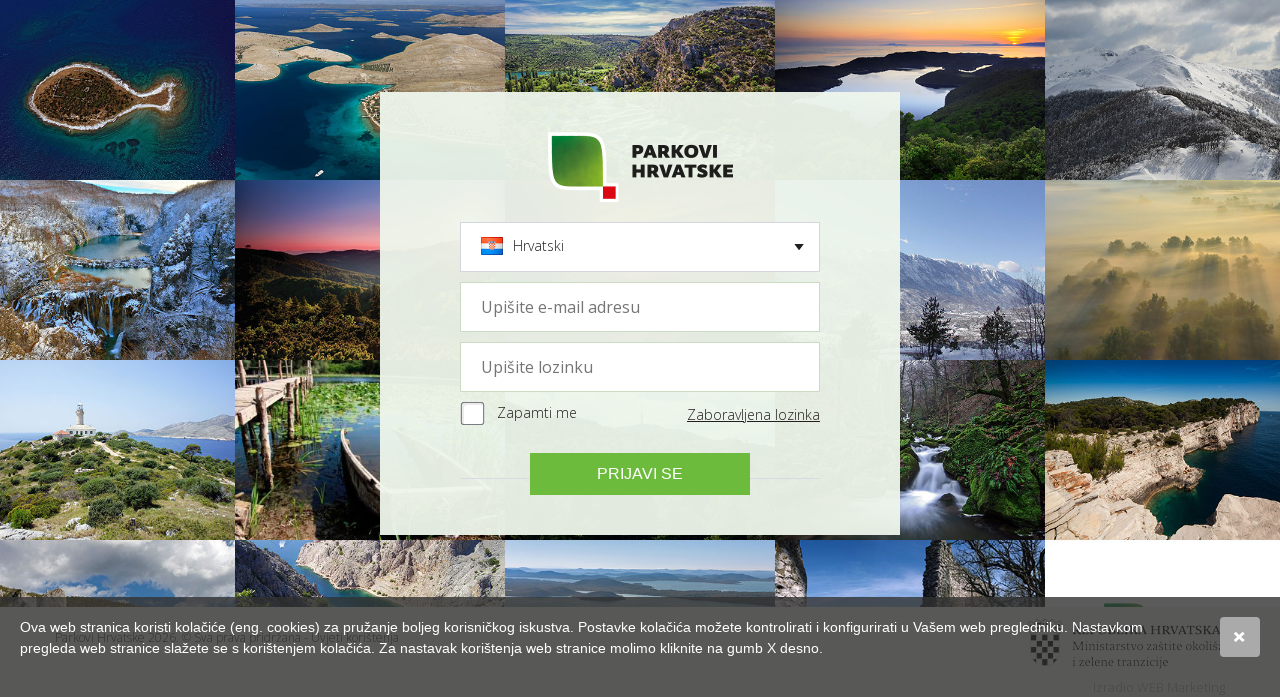

--- FILE ---
content_type: text/html; charset=utf-8
request_url: https://photo.parkovihrvatske.hr/hr/prijava.aspx
body_size: 9386
content:


<!doctype html>
<html>
<head><meta charset="utf-8" /><title>Prijava  - Parkovi Hrvatske</title><meta name="description" content="Prijava" /><meta name="keywords" content="prijava" /><meta name="dcterms.rightsHolder" content="Parkovi Hrvatske" /><meta id="head_meta_robots" name="robots" content="index,follow" /><meta name="dcterms.rights" content="WEB Marketing - http://www.wem.hr" /><meta name="viewport" content="width=device-width, initial-scale=1, maximum-scale=1, user-scalable=0" /><meta name="format-detection" content="telephone=no" /><link href="/assets/css/PhotoParkoviHrvatske.min.540636240.css" rel="stylesheet" media="screen">

<link href="/assets/css/PhotoParkoviHrvatske_print.min.1970553302.css" rel="stylesheet" media="print">



  <script type="text/javascript">
    var is_opera = navigator.userAgent.indexOf('Opera') > -1;
    var is_safari = navigator.userAgent.indexOf('AppleWebKit/') > -1;
    var is_chrome = navigator.userAgent.indexOf('Chrome') > -1;
    var is_firefox = navigator.userAgent.indexOf('Firefox') > -1;
    var is_mac = navigator.platform.toLowerCase().indexOf('mac') > -1;
    var is_linux = navigator.platform.toLowerCase().indexOf('linux') > -1;
    var browser_ie6 = false;
    var browser_ie7 = false;
    var browser_ie8 = false;
    var browser_ie = false;
  </script>

  <!--[if IE 6]><script type="text/javascript"> browser_ie6 = true; </script><![endif]-->
  <!--[if IE 7]><script type="text/javascript"> browser_ie7 = true; </script><![endif]-->
  <!--[if IE 8]><script type="text/javascript"> browser_ie8 = true; </script><![endif]-->
  <!--[if lte IE 9]><script type="text/javascript"> browser_ie = true; </script><![endif]-->

  <!--[if lte IE 9]>
	    <link href="/assets/css/ie9.css?v=1003" rel="stylesheet" media="screen" />
	    <script src="/assets/js/html5shiv.js"></script>
	    <script src="/assets/js/html5shiv-printshiv.js"></script>
    <![endif]-->
  <!--[if lte IE 8]>
	    <link href="/assets/css/ie8.css?v=1003" rel="stylesheet" media="screen" />
	    <script src="/assets/js/selectivizr-min.js"></script>
     <script src="/assets/js/legacy.js"></script>
    <![endif]-->
  <!--[if lte IE 7]><link href="/assets/css/ie7.css?v=1002" rel="stylesheet" media="screen" /><![endif]-->
  <!--[if lte IE 6]><link href="/assets/css/ie6.css?v=1002" rel="stylesheet" media="screen" /><![endif]-->

  <script src="//ajax.googleapis.com/ajax/libs/jquery/1.8.3/jquery.min.js" type="text/javascript"></script>
  <script type="text/javascript">jQuery.noConflict(); </script>

  <script type="text/javascript">
    //<![CDATA[
    jQuery(document).ready(function () {
      InitColorbox();
    });

    function InitColorbox() {

      jQuery("a[rel='gallery'], a[rel='altgallery']").colorbox({
        slideshow: true,
        slideshowAuto: false,
        slideshowSpeed: 3500,
        'next': translations['next'],
        'previous': translations['previous'],
        'close': translations['close'],
        current: translations['image'] + ' {current} ' + translations['of'] + ' {total}',
        slideshowStart: "start",
        slideshowStop: "stop",
        onLoad: function () {
          try {
            var index = jQuery.fn.colorbox.getCurrentIndex();
            IncrementPhotoHitCount(index);
          }
          catch (Error) {
            return;
          }
        },
        onComplete: function () {
          var altTitle = jQuery('#cboxTitle').html();
          jQuery('.cboxPhoto').attr({ 'alt': altTitle, 'title': altTitle });
        }
      });

      jQuery("a[rel='terms']").colorbox({
        rel: 'nofollow',
        title: '&nbsp;',
        iframe: true,
        scrolling: false,
        slideshow: false,
        width: "742px",
        height: "682px",
        maxWidth: "100%",
        maxHeight: "100%",
        fixed: true,
      });

      jQuery("a[rel='gallery'], a[rel='altgallery']").click(function (e) {

        if (!responsive.isPC) {

          e.stopPropagation();

          var href = jQuery(this).attr('href');
          if (href) {

            e.preventDefault();

            var rel = jQuery(this).attr('rel');
            try {
              if (rel != 'terms') {
                var index = jQuery("a[rel='" + rel + "']").index(this);
                IncrementPhotoHitCount(index);
              }
            }
            catch (Error) {
            }

            setTimeout(function () {
              var returnurl = rel == 'terms' ? pageUrlWithParams : pageUrl;
              window.location = href + (href.indexOf('?') >= 0 ? '&' : '?') + 'returnurl=' + escape(returnurl);
              return false;
            }, 100);
          }
        }
      });
    }

    function ResetSelectivizr() {
      if (browser_ie) {
        jQuery('script[src="/assets/js/selectivizr-min.js"]').remove();
        jQuery('<script>', { src: '/assets/js/selectivizr-min.js', type: 'text/javascript' }).appendTo('head');
      }
    }
    //]]>
  </script>

  <script>
  (function(i,s,o,g,r,a,m){i['GoogleAnalyticsObject']=r;i[r]=i[r]||function(){
  (i[r].q=i[r].q||[]).push(arguments)},i[r].l=1*new Date();a=s.createElement(o),
  m=s.getElementsByTagName(o)[0];a.async=1;a.src=g;m.parentNode.insertBefore(a,m)
  })(window,document,'script','//www.google-analytics.com/analytics.js','ga');

  ga('create', 'UA-69726336-2', 'auto');
  ga('send', 'pageview');

</script><link rel="apple-touch-icon" sizes="57x57" href="/assets/images/favicon/apple-touch-icon-57x57.png" /><link rel="apple-touch-icon" sizes="60x60" href="/assets/images/favicon/apple-touch-icon-60x60.png" /><link rel="apple-touch-icon" sizes="72x72" href="/assets/images/favicon/apple-touch-icon-72x72.png" /><link rel="apple-touch-icon" sizes="76x76" href="/assets/images/favicon/apple-touch-icon-76x76.png" /><link rel="apple-touch-icon" sizes="114x114" href="/assets/images/favicon/apple-touch-icon-114x114.png" /><link rel="apple-touch-icon" sizes="120x120" href="/assets/images/favicon/apple-touch-icon-120x120.png" /><link rel="apple-touch-icon" sizes="144x144" href="/assets/images/favicon/apple-touch-icon-144x144.png" /><link rel="apple-touch-icon" sizes="152x152" href="/assets/images/favicon/apple-touch-icon-152x152.png" /><link rel="apple-touch-icon" sizes="180x180" href="/assets/images/favicon/apple-touch-icon-180x180.png" /><link rel="icon" type="image/png" href="/assets/images/favicon/favicon-32x32.png" sizes="32x32" /><link rel="icon" type="image/png" href="/assets/images/favicon/favicon-194x194.png" sizes="194x194" /><link rel="icon" type="image/png" href="/assets/images/favicon/favicon-96x96.png" sizes="96x96" /><link rel="icon" type="image/png" href="/assets/images/favicon/android-chrome-192x192.png" sizes="192x192" /><link rel="icon" type="image/png" href="/assets/images/favicon/favicon-16x16.png" sizes="16x16" /><link rel="manifest" href="/assets/images/favicon/manifest.json" /><link rel="shortcut icon" href="/assets/images/favicon/favicon.ico" /><meta name="msapplication-TileColor" content="#ffffff" /><meta name="msapplication-TileImage" content="/assets/images/favicon/mstile-144x144.png" /><meta name="msapplication-config" content="/assets/images/favicon/browserconfig.xml" /><meta name="theme-color" content="#ffffff" /><meta property="og:title" content="Prijava" /><meta property="og:type" content="website" /><meta property="og:url" content="http://photo.parkovihrvatske.hr/hr/prijava.aspx" /><meta property="og:image" content="http://photo.parkovihrvatske.hr/assets/images/interface/social-logo.png" /><meta property="og:site_name" content="" /><meta property="og:description" content="" /></head>

<body>

  

  <form name="frmMain" method="post" action="/hr/prijava.aspx" onsubmit="javascript:return WebForm_OnSubmit();" id="frmMain" class="page-login lang-hr">
<div>
<input type="hidden" name="__EVENTTARGET" id="__EVENTTARGET" value="" />
<input type="hidden" name="__EVENTARGUMENT" id="__EVENTARGUMENT" value="" />
<input type="hidden" name="__VIEWSTATE" id="__VIEWSTATE" value="/[base64]/[base64]/[base64]/[base64]" />
</div>

<script type="text/javascript">
//<![CDATA[
var theForm = document.forms['frmMain'];
if (!theForm) {
    theForm = document.frmMain;
}
function __doPostBack(eventTarget, eventArgument) {
    if (!theForm.onsubmit || (theForm.onsubmit() != false)) {
        theForm.__EVENTTARGET.value = eventTarget;
        theForm.__EVENTARGUMENT.value = eventArgument;
        theForm.submit();
    }
}
//]]>
</script>



<script src="/WemDynamicScript/CaptchaRefresh.js" type="text/javascript"></script>
<script src="/assets/js/PhotoParkoviHrvatske.min.746764039.js" type="text/javascript"></script>
<script type="text/javascript">
//<![CDATA[
function WebForm_OnSubmit() {
if (typeof(ValidatorOnSubmit) == "function" && ValidatorOnSubmit() == false) return false;
return true;
}
//]]>
</script>

<div>

	<input type="hidden" name="__VIEWSTATEGENERATOR" id="__VIEWSTATEGENERATOR" value="CA0B0334" />
</div>

    

    <script type="text/javascript">
      //<![CDATA[
      var pageUrl = '/hr/prijava.aspx';
      var pageUrlWithParams = pageUrl;
      var paramsForCart = '';
      if (paramsForCart && paramsForCart != undefined) {
        pageUrlWithParams += "?Type=" + paramsForCart;
      }
      var varActiveLanguage = 'hr';
      var translations = new Array();
      translations['next'] = 'Slijedeća';
      translations['previous'] = 'Prethodna';
      translations['close'] = 'Zatvori';
      translations['image'] = 'Slika';
      translations['of'] = 'od';

      function IncrementHitCount(data) {
        var sendUrl = '/Handlers/Tools.ashx?UtilClass=HitCountTool&NoUrlRewrite=1&data=' + data + '&time=' + new Date().getTime();
          jQuery.ajax({ url: sendUrl });
        }
        //]]>
    </script>
    
    

<div id="login" style="background-image: url(/EasyEdit/UserFiles/LoginBackgroundImage/prijava_635860573647982773.jpg);">
  
	<div class="login-box">
	
    <script type="text/javascript">

      jQuery(function () {
        InitLoginBoxMargin();
        CallFunctionOnResize(InitLoginBoxMargin);
      });

      function InitLoginBoxMargin() {
        var windowHeight = window.innerHeight || document.documentElement.clientHeight || document.body.clientHeight;

        jQuery('#login').innerHeight('auto');
        var originalLoginHeight = jQuery('#login').innerHeight();
        var footerHeight = jQuery('#pageFooter').height();
        var loginHeight = windowHeight - footerHeight - 2;
        jQuery('#login').innerHeight(originalLoginHeight < windowHeight - footerHeight ? loginHeight : 'auto');

        jQuery('.login-box').css('margin-top', 'auto');
        var margintop = (jQuery('#login').height() - jQuery('.login-box').outerHeight(true)) / 2;
        jQuery('.login-box').css('margin-top', margintop > 0 ? margintop + 'px' : 'auto');
      }
    </script>

    <div class="login-logo">
      <img src="/assets/images/css/logo.png" alt="Parkovi Hrvatske" title="Parkovi Hrvatske">
    </div>
		
		<div class="login-language">
      <nav class="language">
        <div class="switch lang-hr" onclick="jQuery(this).closest('.language').toggleClass('open')"></div>
        <div class="panel">
				  <ul id="language" class="cf">
					  <li class="lang-hr on"><a href="/hr/" title="Hrvatski"><span class="lang-icon"></span><span class="lang-title">Hrvatski</span></a></li>
					  <li class="lang-en "><a href="/en/" title="English"><span class="lang-icon"></span><span class="lang-title">English</span></a></li>
					  <li class="lang-de "><a href="/de/" title="Deutsch"><span class="lang-icon"></span><span class="lang-title">Deutsch</span></a></li>
				  </ul>
        </div>
        <script type="text/javascript">
          jQuery(function () { jQuery('.language .switch').html(jQuery('#language li.on a').html()); });
        </script>
      </nav>
    </div>
    
    <div id="wemLoginBox_panForm" onkeypress="javascript:return WebForm_FireDefaultButton(event, &#39;wemLoginBox_btnSubmit&#39;)">
	

      <a name="specimen"></a>    
              
      <div id="wemLoginBox_valsIntranet" class="errorMessage" style="color:Red;display:none;">

	</div>

      <div>
        <div class="input input-email">
          <label for="wemLoginBox_txtUserName" id="wemLoginBox_lblUserName">E-mail:</label>
          <input name="wemLoginBox$txtUserName" type="text" id="wemLoginBox_txtUserName" placeholder="Upišite e-mail adresu" />
          <span id="wemLoginBox_rfvUserName" class="valactive" style="color:Red;visibility:hidden;">&nbsp;</span>
        </div>
      </div>

      <div>
        <div class="input">
          <label for="wemLoginBox_txtPassword" id="wemLoginBox_lblPassword">Lozinka:</label>
          <input name="wemLoginBox$txtPassword" type="password" id="wemLoginBox_txtPassword" placeholder="Upišite lozinku" />
          <span id="wemLoginBox_rfvPassword" class="valactive" style="color:Red;visibility:hidden;">&nbsp;</span>
        </div>
      </div>

		  <div class="login-options cf">
		
			  <div class="login-checkbox">
				  <fieldset class="checkbox checkbox-single cf">
					  <div class="form-item-title">Zapamti me:</div>
					  <div class="form-items">
						
						  <div class="form-item cf">
							  <span class="checkbox-button"></span>
							  <input id="wemLoginBox_chkRememberUser" type="checkbox" name="wemLoginBox$chkRememberUser" />
							  <label for="wemLoginBox_chkRememberUser" id="wemLoginBox_lblRememberMe">Zapamti me</label>
						  <span class="checkbox-button"></span></div>
						
					  </div>
				  </fieldset>
			  </div>
			
			  <div class="login-lost">
				  <a href="/hr/zaboravljena-lozinka.aspx" title="Zaboravljena lozinka">Zaboravljena lozinka</a>
			  </div>
		
		  </div>
        
      
        
      
      <span id="wemLoginBox_valCredentials" style="color:Red;display:none;"></span>
      		
		  <div class="form-buttons cf">
			  <div class="form-submit cf"><input type="submit" name="wemLoginBox$btnSubmit" value="Prijavi se" onclick="SpecimenOK();WebForm_DoPostBackWithOptions(new WebForm_PostBackOptions(&quot;wemLoginBox$btnSubmit&quot;, &quot;&quot;, true, &quot;LoginBox&quot;, &quot;&quot;, false, false))" id="wemLoginBox_btnSubmit" /></div>
		  </div>

    
</div>
	
	</div>

</div>

    

    <footer id="pageFooter" class="clear">
      <div class="top cf"><a href="javascript:void(0)" onclick="ScrollToElement('body')" title="vrh stranice">vrh stranice</a></div>
      <div class="wrap">
        
		<div class="logos">
			<img src="/assets/images/interface/logo-MZOZT.png" alt="MZOIP – nositelj projekta">
		</div>

         <style>

             @media screen and (min-width: 960px) {
                    #development {
                        margin-top: 50px !important;
                    }
                }
         </style>
		<p id="copyright">
		Parkovi Hrvatske 2026. &copy; Sva prava pridržana
        
        - <a href="/hr/uvjeti-koristenja.aspx" title="Uvjeti korištenja">Uvjeti korištenja</a>
        
      </p>
        
        <p id="development">Izradio<a href="https://www.wem.hr" title="WEB Marketing"> WEB Marketing</a></p>
        
      </div>
    </footer>

    <div class="top cf"><a href="javascript:void(0)" onclick="ScrollToElement('body')" title="vrh stranice">vrh stranice</a></div>
    
    
  <!--[if lte IE 7]>

  <div id="IEwarning">
    <div id="iewarning">
      <div id="ie-container">
        <h3>Pažnja!</h3>
        <p><strong>Primjećujemo da koristite zastarjelu verziju programa Internet Explorer!</strong></p>
        <p>Internet Explorer 7 ne podržava neke od funkcionalnosti na ovim web stranicama.</p>
        <p>Da biste imali pristup svim funkcionalnostima ovih web stranica, molimo preuzmite aktualniju verziju jednog od ponuđenih web preglednika (engl. browser):</p>
    			
			  <ul>
				  <li id="ie-firefox"><a href="http://www.mozilla.com/firefox/" target="_blank">Firefox</a></li>
				  <li id="ie-explorer8"><a href="http://windows.microsoft.com/en-GB/internet-explorer/downloads/ie" target="_blank">Internet Explorer 8+</a></li>
				  <li id="ie-chrome"><a href="http://www.google.com/chrome" target="_blank">Google Chrome</a></li>
				  <li id="ie-safari"><a href="http://support.apple.com/downloads/#safari" target="_blank">Safari</a></li>
				  <li id="ie-opera"><a href="http://www.opera.com/download/" target="_blank">Opera</a></li>
			  </ul>			
		  </div>
		  <a href="#" id="ie-close" onclick="WarningClose()" title="Zatvori"></a>
	  </div>
  </div>
  <![endif]-->
  

  <div id="CookieWarning" style="display:none;">

    <div id="iewarning">
      <div id="ie-container">
        <h3>Vaš internet preglednik ne podržava kolačiće (eng. cookies).</h3>
        <br />
        <h3>Molimo omogućite spremanje kolačića (eng. cookie) kako biste mogli koristiti internet stranice u punoj funkcionalnosti.</h3>
		    <a href="#" id="ie-close" onclick="jQuery(this).closest('#CookieWarning').hide();" title="Zatvori"></a>
	    </div>
    </div>
  </div>
  <script type="text/javascript">
    //<![CDATA[
    function are_cookies_enabled() {
      var cookieEnabled = (navigator.cookieEnabled) ? true : false;

      if (typeof navigator.cookieEnabled == "undefined" && !cookieEnabled) {
        document.cookie = "testcookie";
        cookieEnabled = (document.cookie.indexOf("testcookie") != -1) ? true : false;
      }
      return (cookieEnabled);
    }

    if (!are_cookies_enabled()) {
      jQuery("#CookieWarning").show();
      if (jQuery("#IEwarning").length > 0) {
        jQuery("#CookieWarning #iewarning").css("top", jQuery("#iewarning").outerHeight(false) + "px");
      }
    }
    //]]>
  </script>
    

  <div id="cookie">
    <div class="cookie-message">
      <div class="cookie-inner">
        <p>Ova web stranica koristi kolačiće (eng. cookies) za pružanje boljeg korisničkog iskustva. Postavke kolačića možete kontrolirati i konfigurirati u Vašem web pregledniku. Nastavkom pregleda web stranice slažete se s korištenjem kolačića. Za nastavak korištenja web stranice molimo kliknite na gumb X desno.<br />
<br />
<div id="spoon-plugin-kncgbdglledmjmpnikebkagnchfdehbm-2" style="display: none;">&nbsp;</div><a href="javascript:void(0);" onclick="WarningClose()" class="cookie-accept">Slažem se</a></p>
      </div>
    </div>
  </div>

  <script type="text/javascript">
    function WarningClose() {
      jQuery.ajax({
        url: '/Handlers/SessionHandler.ashx?isCookieWarningAgreed=true',
        type: 'POST',
        success: function (data) {
          if (data == 'true') {
            jQuery("#cookie").hide();
          }
        },
        async: false
      });
    }
  </script>
  

    

    <div style="display: none;">
      
      
      
    </div>
  
<script type="text/javascript">
//<![CDATA[
var Page_ValidationSummaries =  new Array(document.getElementById("wemLoginBox_valsIntranet"));
var Page_Validators =  new Array(document.getElementById("wemLoginBox_rfvUserName"), document.getElementById("wemLoginBox_rfvPassword"), document.getElementById("wemLoginBox_valCredentials"));
//]]>
</script>

<script type="text/javascript">
//<![CDATA[
var wemLoginBox_valsIntranet = document.all ? document.all["wemLoginBox_valsIntranet"] : document.getElementById("wemLoginBox_valsIntranet");
wemLoginBox_valsIntranet.headertext = "Provjerite unos (<span class=\"req\">*</span>)";
wemLoginBox_valsIntranet.validationGroup = "LoginBox";
var wemLoginBox_rfvUserName = document.all ? document.all["wemLoginBox_rfvUserName"] : document.getElementById("wemLoginBox_rfvUserName");
wemLoginBox_rfvUserName.controltovalidate = "wemLoginBox_txtUserName";
wemLoginBox_rfvUserName.errormessage = "E-mail - obavezno polje";
wemLoginBox_rfvUserName.validationGroup = "LoginBox";
wemLoginBox_rfvUserName.evaluationfunction = "RequiredFieldValidatorEvaluateIsValid";
wemLoginBox_rfvUserName.initialvalue = "";
var wemLoginBox_rfvPassword = document.all ? document.all["wemLoginBox_rfvPassword"] : document.getElementById("wemLoginBox_rfvPassword");
wemLoginBox_rfvPassword.controltovalidate = "wemLoginBox_txtPassword";
wemLoginBox_rfvPassword.errormessage = "Lozinka - obavezno polje";
wemLoginBox_rfvPassword.validationGroup = "LoginBox";
wemLoginBox_rfvPassword.evaluationfunction = "RequiredFieldValidatorEvaluateIsValid";
wemLoginBox_rfvPassword.initialvalue = "";
var wemLoginBox_valCredentials = document.all ? document.all["wemLoginBox_valCredentials"] : document.getElementById("wemLoginBox_valCredentials");
wemLoginBox_valCredentials.errormessage = "Prijava nije uspjela. Molimo &nbsp;da provjerite jeste li dobro unijeli pristupne podatke.<br>\r\n<br>\r\nUkoliko ste zaboravili pristupne podatke kliknite na link zaboravljena lozinka.<br>\r\n<br>\r\nZa ostala pitanja ili poteškoće molimo da se obratite administratoru na e-mail: info@parkovihrvatske.hr<br>\r\n<br>\r\nHvala na razumijevanju!<br>\r\n<div id=\"spoon-plugin-kncgbdglledmjmpnikebkagnchfdehbm-2\" style=\"display: none;\">&nbsp;</div>";
wemLoginBox_valCredentials.display = "None";
wemLoginBox_valCredentials.validationGroup = "LoginBox";
wemLoginBox_valCredentials.evaluationfunction = "CustomValidatorEvaluateIsValid";
//]]>
</script>


<script type="text/javascript">
//<![CDATA[

(function(id) {
    var e = document.getElementById(id);
    if (e) {
        e.dispose = function() {
            Array.remove(Page_ValidationSummaries, document.getElementById(id));
        }
        e = null;
    }
})('wemLoginBox_valsIntranet');

var Page_ValidationActive = false;
if (typeof(ValidatorOnLoad) == "function") {
    ValidatorOnLoad();
}

function ValidatorOnSubmit() {
    if (Page_ValidationActive) {
        return ValidatorCommonOnSubmit();
    }
    else {
        return true;
    }
}
        
document.getElementById('wemLoginBox_rfvUserName').dispose = function() {
    Array.remove(Page_Validators, document.getElementById('wemLoginBox_rfvUserName'));
}

document.getElementById('wemLoginBox_rfvPassword').dispose = function() {
    Array.remove(Page_Validators, document.getElementById('wemLoginBox_rfvPassword'));
}

document.getElementById('wemLoginBox_valCredentials').dispose = function() {
    Array.remove(Page_Validators, document.getElementById('wemLoginBox_valCredentials'));
}
//]]>
</script>
</form>
<script defer src="https://static.cloudflareinsights.com/beacon.min.js/vcd15cbe7772f49c399c6a5babf22c1241717689176015" integrity="sha512-ZpsOmlRQV6y907TI0dKBHq9Md29nnaEIPlkf84rnaERnq6zvWvPUqr2ft8M1aS28oN72PdrCzSjY4U6VaAw1EQ==" data-cf-beacon='{"version":"2024.11.0","token":"4cda0d73147e460c86eca11c71994d1b","r":1,"server_timing":{"name":{"cfCacheStatus":true,"cfEdge":true,"cfExtPri":true,"cfL4":true,"cfOrigin":true,"cfSpeedBrain":true},"location_startswith":null}}' crossorigin="anonymous"></script>
</body>
</html>


--- FILE ---
content_type: text/css
request_url: https://photo.parkovihrvatske.hr/assets/css/PhotoParkoviHrvatske.min.540636240.css
body_size: 23420
content:
@import url(https://fonts.googleapis.com/css?family=Open+Sans:400,300,700&subset=latin,latin-ext);@import url(https://fonts.googleapis.com/css?family=PT+Serif:400,700&subset=latin,latin-ext);*{margin:0;padding:0;list-style:none;outline:none;box-sizing:border-box;-moz-box-sizing:border-box;-webkit-box-sizing:border-box}html,body,div,span,applet,object,iframe,h1,h2,h3,h4,h5,h6,p,blockquote,pre,a,abbr,acronym,address,big,cite,code,del,dfn,img,ins,kbd,q,s,samp,small,strike,sub,sup,tt,var,center,dl,dt,dd,ol,ul,li,fieldset,form,label,legend,table,caption,tbody,tfoot,thead,tr,th,td,article,aside,canvas,details,embed,figure,figcaption,footer,header,hgroup,menu,nav,output,ruby,section,summary,time,mark,audio,video{margin:0;padding:0;border:0;font-size:100%;font:inherit;vertical-align:baseline}article,aside,details,figcaption,figure,footer,header,hgroup,menu,nav,section{display:block}body{line-height:1}ol,ul{list-style:none}table{border-collapse:collapse;border-spacing:0}.wrap{width:100%;max-width:1170px;margin:0 auto}.col{float:left;margin-right:2.564102564102564%;word-wrap:break-word}.col:last-child{margin-right:0 !important}.c1{width:1.709401709401709%}.c2{width:5.982905982905982%}.c3{width:10.25641025641026%}.c4{width:14.52991452991453%}.c5{width:18.8034188034188%}.c6{width:23.07692307692307%}.c7{width:27.35042735042735%}.c8{width:31.62393162393162%}.c9{width:35.89743589743589%}.c10{width:40.17094017094017%}.c11{width:44.44444444444444%}.c12{width:48.71794871794871%}.c13{width:52.99145299145299%}.c14{width:57.26495726495726%}.c15{width:61.53846153846153%}.c16{width:65.8119658119658%}.c17{width:70.08547008547008%}.c18{width:74.35897435897435%}.c19{width:78.63247863247862%}.c20{width:82.9059829059829%}.c21{width:87.17948717948717%}.c22{width:91.45299145299144%}.c23{width:95.72649572649572%}.c24{width:100%;margin-right:0}.c9 .col{margin-right:7.142857142857143%}.c9 .c1{width:4.761904761904762%}.c9 .c2{width:16.66666666666668%}.c9 .c3{width:28.57142857142859%}.c9 .c4{width:40.4761904761905%}.c9 .c5{width:52.38095238095241%}.c9 .c6{width:64.28571428571432%}.c9 .c7{width:76.19047619047623%}.c9 .c8{width:88.09523809523814%}.c9 .c9{width:100%}.c18 .c9 .col{margin-right:7.142857142857143%}.c18 .c9 .c1{width:4.761904761904762%}.c18 .c9 .c2{width:16.66666666666668%}.c18 .c9 .c3{width:28.57142857142859%}.c18 .c9 .c4{width:40.4761904761905%}.c18 .c9 .c5{width:52.38095238095241%}.c18 .c9 .c6{width:64.28571428571432%}.c18 .c9 .c7{width:76.19047619047623%}.c18 .c9 .c8{width:88.09523809523814%}.c18 .c9 .c9{width:100%}.c12 .col{margin-right:5.263157894736842%}.c12 .c1{width:3.508771929824561%}.c12 .c2{width:12.28070175438596%}.c12 .c3{width:21.05263157894737%}.c12 .c4{width:29.82456140350877%}.c12 .c5{width:38.59649122807017%}.c12 .c6{width:47.36842105263158%}.c12 .c7{width:56.14035087719298%}.c12 .c8{width:64.91228070175438%}.c12 .c9{width:73.68421052631579%}.c12 .c10{width:82.45614035087719%}.c12 .c11{width:91.22807017543859%}.c12 .c12{width:100%}.c18 .c12 .col{margin-right:5.263157894736842%}.c18 .c12 .c1{width:3.508771929824561%}.c18 .c12 .c2{width:12.28070175438596%}.c18 .c12 .c3{width:21.05263157894737%}.c18 .c12 .c4{width:29.82456140350877%}.c18 .c12 .c5{width:38.59649122807017%}.c18 .c12 .c6{width:47.36842105263158%}.c18 .c12 .c7{width:56.14035087719298%}.c18 .c12 .c8{width:64.91228070175438%}.c18 .c12 .c9{width:73.68421052631579%}.c18 .c12 .c10{width:82.45614035087719%}.c18 .c12 .c11{width:91.22807017543859%}.c18 .c12 .c12{width:100%}.c18 .c12 .c13{width:71.26436781609196%}.c18 .c12 .c14{width:77.01149425287357%}.c18 .c12 .c15{width:82.75862068965518%}.c18 .c12 .c16{width:88.50574712643679%}.c18 .c12 .c17{width:94.2528735632184%}.c18 .c12 .c18{width:100%}.c14 .col{margin-right:4.477611940298507%}.c14 .c1{width:2.985074626865672%}.c14 .c2{width:10.44776119402985%}.c14 .c3{width:17.91044776119403%}.c14 .c4{width:25.37313432835821%}.c14 .c5{width:32.83582089552239%}.c14 .c6{width:40.29850746268657%}.c14 .c7{width:47.76119402985075%}.c14 .c8{width:55.22388059701493%}.c14 .c9{width:62.6865671641791%}.c14 .c10{width:70.14925373134328%}.c14 .c11{width:77.61194029850746%}.c14 .c12{width:85.07462686567164%}.c14 .c13{width:92.53731343283582%}.c14 .c14{width:100%}.c18 .c14 .col{margin-right:4.477611940298507%}.c18 .c14 .c1{width:2.985074626865672%}.c18 .c14 .c2{width:10.44776119402985%}.c18 .c14 .c3{width:17.91044776119403%}.c18 .c14 .c4{width:25.37313432835821%}.c18 .c14 .c5{width:32.83582089552239%}.c18 .c14 .c6{width:40.29850746268657%}.c18 .c14 .c7{width:47.76119402985075%}.c18 .c14 .c8{width:55.22388059701493%}.c18 .c14 .c9{width:62.6865671641791%}.c18 .c14 .c10{width:70.14925373134328%}.c18 .c14 .c11{width:77.61194029850746%}.c18 .c14 .c12{width:85.07462686567164%}.c18 .c14 .c13{width:92.53731343283582%}.c18 .c14 .c14{width:100%}.c18 .col{margin-right:3.448275862068966%}.c18 .c1{width:2.298850574712644%}.c18 .c2{width:8.045977011494253%}.c18 .c3{width:13.79310344827586%}.c18 .c4{width:19.54022988505747%}.c18 .c5{width:25.28735632183908%}.c18 .c6{width:31.03448275862069%}.c18 .c7{width:36.7816091954023%}.c18 .c8{width:42.52873563218391%}.c18 .c9{width:48.27586206896552%}.c18 .c10{width:54.02298850574713%}.c18 .c11{width:59.77011494252874%}.c18 .c12{width:65.51724137931035%}.c18 .c13{width:71.26436781609196%}.c18 .c14{width:77.01149425287357%}.c18 .c15{width:82.75862068965518%}.c18 .c16{width:88.50574712643679%}.c18 .c17{width:94.2528735632184%}.c18 .c18{width:100%}html{overflow-y:scroll}body{background:#fff;color:#231f20;font:14px/1 "Open Sans",sans-serif;font-weight:300}.intro,.content,.side-content,.content-footer,.gallery{margin-bottom:40px}.content-footer{margin-top:40px}h1{font-size:40px;margin:0 0 30px;color:#008c41}h2{font-size:26px;margin:30px 0 20px 0;color:#6cbb3d}h3{font-size:24px;margin:30px 0 20px 0;color:#6cbb3d}h4{font-size:21px;margin:30px 0 20px 0;color:#6cbb3d}h5{font-size:18px;margin:30px 0 20px 0;color:#6cbb3d}h6{font-size:16px;margin:30px 0 20px 0;color:#6cbb3d}h1,h2,h3,h4,h5,h6{line-height:1.15em;font-family:"PT Sans",sans-serif}.gallery{float:right;margin-right:0;margin-left:2.564102564102564%;border-bottom:1px solid #e0e2e6}.gallery img{display:block;width:100%}.img_v{display:block;position:relative;overflow:hidden;height:100%}.img_v img{display:block;width:auto !important;height:100% !important;margin:0 auto}.gallery-nav{margin:15px 0;font-size:14px}.gallery-nav:after{display:none !important}.gallery .flex-direction-nav{float:right;width:108px;height:34px;margin:10px 0}.gallery .flex-direction-nav li{float:left;margin:0;padding:0;width:54px}.gallery .flex-direction-nav li:last-child{float:right}.gallery .flex-direction-nav a{width:54px;height:34px;overflow:hidden;text-indent:-9999px;background-image:url(../images/css/sprites.png);background-repeat:no-repeat;position:relative}.gallery .flex-prev{float:left;background-position:-260px 0}.gallery .flex-prev:hover{background-position:-260px -40px}.gallery .flex-next{float:right;background-position:-260px -80px}.gallery .flex-next:hover{background-position:-260px -120px}.gallery .flex-next:before{display:block;content:"";position:absolute;top:0;left:0;width:1px;height:34px;background:#e0e2e6}p,blockquote{margin:20px 0}blockquote{padding:0 20px;border-left:4px solid #e0e2e6;border-right:4px solid #e0e2e6}ul,ol{margin:20px 0}p+ul,p+ol{margin:-10px 0 20px 0}ul>li{padding-left:18px}ul>li:before{content:"—";margin:0 0 0 -18px;width:20px;display:inline-block}ol>li{list-style:inside decimal;margin-left:0}ol ol>li{list-style-type:lower-latin}ul ul{margin-left:20px}ul ol{margin-left:20px}ol ul{margin-left:20px}ol ol{margin-left:20px}.typ ul li,.typ ol li{overflow:hidden;width:auto}hr{display:block;clear:both;height:4px;background:#e0e2e6;color:#e0e2e6;border:0;box-shadow:none;margin:30px 0}strong,b{font-weight:700}.table-wrapper-outer{margin:20px 0;clear:both;position:relative}.table-wrapper{width:100%;overflow-y:auto;margin:0 0 1em}.table-wrapper::-webkit-scrollbar{-webkit-appearance:none;width:14px;height:14px}.table-wrapper::-webkit-scrollbar-thumb{border-radius:8px;border:3px solid #fff;background-color:rgba(0,0,0,.3)}.table-wrapper-fade{position:absolute;right:0;width:40px;height:100%;background:url(../images/css/table-fade.png) repeat-y 100% 0;display:none}.table-fade-active .table-wrapper-fade{display:block}table{margin:0;font-size:14px;color:#231f20}th,td{padding:15px 20px;border:1px solid #e0e2e6}th{text-align:left;color:#353535}.even td,.even th{background:#fff}.odd td,.odd th{background:#f9f9f9}img{max-width:100%;height:auto}.typ img{height:auto !important}a{color:inherit;text-decoration:underline}a:hover{color:#e3161b;text-decoration:none}.intro a,.side-content a,.content-footer a{color:inherit}.intro a:hover,.side-content a:hover,.content-footer a:hover{color:#e3161b}.typ a[href$=doc]:after,.typ a[href$=docx]:after,.typ a[href$=txt]:after,.typ a[href$=rtf]:after,.typ a[href$=xls]:after,.typ a[href$=xlsx]:after,.typ a[href$=ppt]:after,.typ a[href$=pptx]:after,.typ a[href$=pdf]:after,.typ a[href$=zip]:after,.typ a[href$=rar]:after,.typ a[href$=jpg]:after,.typ a[href$=jpeg]:after,.typ a[href$=gif]:after,.typ a[href$=bmp]:after,.typ a[href$=png]:after,.typ a[href$=tif]:after,.typ a[href$=tiff]:after,.typ a[href$=wav]:after,.typ a[href$=wma]:after,.typ a[href$=mp3]:after,.typ a[href$=avi]:after,.typ a[href$=divx]:after,.typ a[href$=mov]:after,.typ a[href$=mp4]:after,.typ a[href$=mpg]:after,.typ a[href$=wmv]:after,.typ a[href$=flv]:after,.typ span.external a:after{content:"";display:inline-block;width:16px;height:16px;overflow:hidden;text-indent:-9999px;margin-left:4px;background-image:url(../images/css/sprites.png);background-repeat:no-repeat}.typ a[href$=doc]:after,.typ a[href$=docx]:after{background-position:0 0}.typ a[href$=txt]:after,.typ a[href$=rtf]:after{background-position:0 -20px}.typ a[href$=xls]:after,.typ a[href$=xlsx]:after{background-position:0 -40px}.typ a[href$=ppt]:after,.typ a[href$=pptx]:after{background-position:0 -60px}.typ a[href$=pdf]:after{background-position:0 -80px}.typ a[href$=zip]:after,.typ a[href$=rar]:after{background-position:0 -100px}.typ a[href$=jpg]:after,.typ a[href$=jpeg]:after,.typ a[href$=gif]:after,.typ a[href$=bmp]:after,.typ a[href$=png]:after,.typ a[href$=tif]:after,.typ a[href$=tiff]:after{background-position:0 -120px}.typ a[href$=wav]:after,.typ a[href$=wma]:after,.typ a[href$=mp3]:after{background-position:0 -140px}.typ a[href$=avi]:after,.typ a[href$=divx]:after,.typ a[href$=mov]:after,.typ a[href$=mp4]:after,.typ a[href$=mpg]:after,.typ a[href$=wmv]:after,.typ a[href$=flv]:after{background-position:0 -160px}.typ span.external a:after{background-position:0 -180px}.typ a.content-img:after{display:none}.media-wrapper{margin-top:20px;margin-bottom:20px;background:#f8f8f8;width:560px;max-width:100%}.fluid-wrapper{position:relative;padding-bottom:56.25%;display:block;width:100%}.fluid-wrapper iframe{position:absolute;top:0;left:0;width:100%;height:100%;border:0}.media-left{float:left;margin-right:20px;margin-top:0 !important}.media-right{float:right;margin-left:20px;margin-top:0 !important}.media-center{margin-left:auto;margin-right:auto}.media-wide{width:100% !important}.image-left{max-width:100%;float:left;margin-right:20px;margin-bottom:20px;margin-top:0 !important}.image-right{max-width:100%;float:right;margin-left:20px;margin-bottom:20px;margin-top:0 !important}.image-center{max-width:100%;margin-left:auto;margin-right:auto;display:block}.image-wide{width:100% !important}.image-left img,.image-right img,.image-center img,.image-wide img{display:block}.image-center img{margin-left:auto;margin-right:auto}.intro{color:#008c41;line-height:26px;font-weight:400}.content{line-height:26px;margin-right:0}.side-content{font-size:14px;line-height:24px;color:#777;float:right;margin-right:0;margin-left:2.564102564102564%;clear:right}.content-footer{font-size:14px;line-height:24px;color:#777;clear:both}.sidenav.page-default .gallery{margin-right:0;margin-left:3.44828%}.sidenav.page-default .content.c10{margin-right:0}.sidenav.page-default .side-content{margin-right:0;margin-left:0}.page-b-container,.page-c-container{line-height:1.5em}.page-b-side .gallery,.page-c-side .gallery{float:none;margin:0 !important;margin-bottom:40px !important}.gallery-flex{position:relative;z-index:1}.flex-viewport{position:relative;z-index:1}.flex-prev,.flex-next{position:absolute;z-index:500}.flexslider{margin:0;padding:0;position:relative}.flexslider .slides>li{display:none;-webkit-backface-visibility:hidden;margin:0;padding:0;background:0}.flex-pauseplay span{text-transform:capitalize}.flex-direction-nav{height:0}.flex-direction-nav li{margin:0;padding:0}.flexslider .slides{margin:0}.flexslider li{padding:0}.flexslider li:before{display:none}.flex-direction-nav{margin:0}.flex-disabled{display:none !important;visibility:hidden !important}.gallery .flexslider .slides a,.gallery .flexslider .slides a *{cursor:default}.gallery .flexslider .slides a[href],.gallery .flexslider .slides a[href] *{cursor:pointer}.typ *:first-child{margin-top:0}.typ *:last-child{margin-bottom:0}nav li:before{display:none}#pageHeader,#search,#pageContainer,#pageFooter,#login{padding-right:30px;padding-left:30px;position:relative}#pageHeader{z-index:9000}#search{z-index:100}#pageContainer{z-index:1000}#pageFooter{z-index:100}#pageHeader{background:#fff}#pageHeader .wrap{background:#fff;height:100px;padding:15px 0 0;position:relative}#logo{margin:0;padding:0;border:0;float:left}#logo a{display:block;width:185px;overflow:hidden}#logo img{display:block;width:100%}#printlogo{display:none}.language{position:absolute;top:15px;left:170px;width:160px;height:40px;border:1px solid #d3d6df;border-radius:0;background:#fff}.language .switch{padding:6px 30px 10px 10px;line-height:22px;color:#231f20;cursor:pointer;position:relative}.language .switch:after{display:block;content:"";width:10px;height:6px;overflow:hidden;position:absolute;top:17px;right:15px;background:url(../images/css/sprites.png) no-repeat -220px 0}.language.open .switch:after{background-position:-220px -10px}.language.open{height:auto !important}.language .panel{display:none}.language.open .panel{display:block}#language{margin:0;padding:0 10px;line-height:22px}#language li{padding:0;margin:0;border-top:1px solid #d3d6df}#language li.on{display:none}#language a{display:block;padding:10px 0;color:#231f20;text-decoration:none}#language a:hover{color:#e3161b}.lang-icon{display:inline-block;width:22px;height:18px;overflow:hidden;margin:0 10px 0 0;vertical-align:middle;background-image:url(../images/css/sprites.png);background-repeat:no-repeat}.language .lang-hr .lang-icon{background-position:-180px 0}.language .lang-en .lang-icon{background-position:-180px -20px}.language .lang-de .lang-icon{background-position:-180px -40px}.lang-title{vertical-align:middle}#userBox{position:absolute;top:15px;right:0}#userBox>ul{margin:0;padding:0;font-weight:400}#userBox>ul>li{float:left;margin:0 20px 0 0;padding:0;height:40px;position:relative}#userBox>ul>li:last-child{margin-right:0}.ub>a{display:block;line-height:22px;font-size:13px;border:0;border-radius:0;color:#231f20;background:0;text-decoration:none;height:38px;padding:7px 0 7px 0;position:relative}.ub>a:hover,.ub.open>a,.ub.on>a{color:#e3161b}.ub-us>a{padding-right:40px;z-index:200}.ub>a:before{display:inline-block;content:"";width:20px;height:20px;overflow:hidden;background-image:url(../images/css/sprites.png);background-repeat:no-repeat;vertical-align:middle;margin:0 5px 0 0;position:relative}.ub-wl>a:before{background-position:-220px -20px;margin-top:-5px}.ub-wl>a:hover:before,.ub-wl.on>a:before,.ub-wl.open>a:before{background-position:-220px -40px}.ub-wl>a span{display:inline-block;background:#e3161b;color:#fff;vertical-align:middle;padding:2px 5px;margin:-3px 0 0 2px}.ub-dn>a:before{background-position:-220px -60px;margin-top:-4px;margin-right:7px;height:22px}.ub-dn>a:hover:before,.ub-dn.on>a:before,.ub-dn.open>a:before{background-position:-220px -85px}.ub-dn>a span{display:inline-block;background:#e3161b;color:#fff;vertical-align:middle;padding:2px 5px;border-radius:0;margin:-3px -10px 0 2px}.ub-us>a:before{background-position:-220px -120px;margin-top:-4px;margin-left:-4px}.ub-us>a:hover:before,.ub-us.on>a:before,.ub-us.open>a:before{background-position:-220px -140px}.ub-us>a:after{display:block;content:"";width:10px;height:6px;overflow:hidden;position:absolute;top:17px;right:15px;background:url(../images/css/sprites.png) no-repeat -220px 0}.no-touch .ub-us:hover>a:after,.ub-us.open>a:after{background-position:-220px -10px}.ub-us .panel{display:none;position:absolute;z-index:100;width:100%;min-width:150px;top:40px;right:0;border:0;border-radius:0;background:#e5eedf}.no-touch .ub-us:hover .panel,.ub-us.open .panel{display:block}.ub-us .panel ul{margin:0;padding:0 10px;line-height:22px}.ub-us .panel ul li{padding:0;margin:0;border-top:1px solid #cbe2bb}.ub-us .panel ul li:first-child{border-top:0}.ub-us .panel a{display:block;padding:8px 0;color:#231f20;text-decoration:none;font-size:13px}.ub-us .panel a:hover,.ub-us .panel .on a{color:#e3161b}.no-touch .ub-us:hover>a,.ub-us.open>a{height:45px}#search{background:#cbdac2;padding-top:15px;padding-bottom:15px}.search-box .switch{display:none}.search-box fieldset{width:100%;height:60px;position:relative}.search-input{position:relative;z-index:1;background:#fff;border:1px solid #6cbb3d;border-radius:0;padding:0 130px 0 20px;font:16px "Open Sans",sans-serif;color:#231f20;width:100%;height:60px}.search-submit{position:absolute;z-index:2;top:2px;right:2px;width:118px;height:56px;cursor:pointer;background:#6cbb3d;border:0;color:#fff;text-decoration:none;border-radius:0;font-family:"PT Sans",Arial,Helvetica,sans-serif;font-size:18px;text-transform:uppercase}.search-submit:hover{color:#fff;background:#e3161b;box-shadow:none}.search-lnk{line-height:24px;font-size:13px;padding-top:18px;font-weight:normal}.search-lnk a{color:#008b41;text-decoration:none;display:inline-block}.search-lnk a:hover{color:#e3161b}.search-lnk a:before{display:inline-block;vertical-align:middle;margin:-2px 5px 0 0;content:"";width:8px;height:13px;overflow:hidden;background:url(../images/css/sprites.png) no-repeat -220px -160px}.search-lnk a:hover:before{background-position:-220px -180px}#pageContainer{padding-top:30px;padding-bottom:50px}#container{position:relative;z-index:1}.path{margin:0 0 30px;color:#777;font-size:13px;font-weight:400}.path ul{margin:0}.path li{display:inline-block;padding:0}.path li:after{content:"›";display:inline-block;margin:0 0 0 4px}.path .on:after{display:none}.path a{cursor:default;color:#777;text-decoration:none}.path a:link{cursor:pointer}.path a[href]:hover{color:#e3161b}.path a.on,.path .on a{color:#777 !important;cursor:default}.share-footer{margin:30px 0 0}.print{height:25px;line-height:25px;font-size:14px}.print a{color:#231f20;text-decoration:none}.print a:hover{color:#e3161b}.print-icon{display:inline-block;vertical-align:middle;margin:0 10px 0 0;width:25px;height:25px;overflow:hidden;text-indent:-9999px;background:url(../images/css/sprites.png) no-repeat -220px -200px}.print a:hover .print-icon{background-position:-220px -230px}.sidenav-wrapper{line-height:21px;font-weight:400;font-size:14px}.sidemenu,.sidemenu ul{margin:0}.sidemenu li{padding:0;margin-bottom:2px;background:#eff6eb;border:1px solid transparent;border-radius:0}.sidemenu li:last-child{margin-bottom:0}.sidemenu a{display:block;text-decoration:none;color:#231f20;padding:12px 15px;position:relative}.sidemenu .sub>a{padding-right:51px}.sidemenu a span{position:absolute;top:12px;right:10px;width:20px;height:20px;overflow:hidden;background:url(../images/css/sprites.png) no-repeat -220px -260px}.sidemenu .open>a span{background-position:-700px -316px}.no-touch .sidemenu li:hover>a span,.sidemenu li.on>a span{background-position:-220px -280px}.sidemenu li.open>a span{background-position:-220px -300px !important}.no-touch .sidemenu li:hover,.sidemenu li.open,.sidemenu li.on{background:#6cbb3d;border:0;padding:1px}.no-touch .sidemenu li:hover>a,.sidemenu li.open>a,.sidemenu li.on>a{color:#fff}.no-touch .sidemenu>li>ul>li:hover,.sidemenu>li>ul>li.open,.sidemenu>li>ul>li.on{background:#60a934;border-color:transparent}.no-touch .sidemenu>li>ul>li:hover>a,.sidemenu>li>ul>li.open>a,.sidemenu>li>ul>li.on>a{color:#fff}.no-touch .sidemenu>li>ul ul ul li:hover,.sidemenu>li>ul ul ul li.open,.sidemenu>li>ul ul ul li.on{background:#55952f}.no-touch .sidemenu>li>ul ul ul li:hover>a,.sidemenu>li>ul ul ul li.open>a,.sidemenu>li>ul ul ul li.on>a{color:#fff}.sidemenu ul{display:none;padding:0 5px 5px}.sidemenu .open>ul{display:block}#pageFooter{background:#eff6eb;font-size:12px;line-height:21px}#pageFooter .wrap{padding-top:20px;padding-bottom:20px;position:relative}#pageFooter a{text-decoration:none}#pageFooter p{margin:0}#copyright{float:left}#development{float:right;font-size:13px;color:#999}#development a{color:#999}#development a:hover{color:#e3161b}@media screen and (min-width:960px){#development{margin-top:40px !important}}.logos{position:absolute;top:10px;right:0}.logos img{float:left;margin:0 20px 0 0}.logos img:last-child{margin-right:0}.top{display:block;position:fixed;z-index:9001;right:30px;bottom:91px}.top a{display:block;width:46px;height:46px;overflow:hidden;text-indent:-9999px;background:#6cbb3d url(../images/css/sprites.png) no-repeat -460px 0}.top a:hover{background-position:-460px -50px;background-color:#e3161b}#pageFooter .top,.page-login .top{display:none !important}#login{position:absolute;top:0;left:0;width:100%;min-height:100%;z-index:1;background-repeat:no-repeat;background-size:cover;background-attachment:fixed;background-position:50% 50%;padding-top:30px;padding-bottom:80px}.login-box{width:520px;padding:40px 80px;background-color:rgba(239,246,235,.95);margin:auto;max-width:100%}.login-logo{display:block;margin:0 0 20px;text-align:center}.login-logo img{display:block;margin:0 auto}.login-language{position:relative;height:50px;z-index:500;margin:0 0 10px}.login-language .language{left:0;top:0;width:100%;height:50px}.login-language .language .switch{height:50px;line-height:32px;padding-left:20px}.login-language .language .switch:after{top:21px}.login-language #language{padding-left:20px;padding-right:20px}.login-notice{line-height:24px;margin:0 0 10px}.login-box .input{margin-bottom:10px}.login-box .input label{display:none}.login-box .input input{box-shadow:none;font-size:16px}.login-options{line-height:25px;margin:0 0 20px}.login-options .checkbox{margin-bottom:0;padding-bottom:0;border:0;float:left}.login-lost{font-size:14px;float:right}.login-box .form-buttons{position:relative;width:100%;overflow:hidden}.login-box .form-buttons:before{display:block;content:"";width:100%;height:1px;position:absolute;top:25px;left:0;background:#d7dbe4}.login-box .form-submit{float:none;padding:0 70px}.login-box .form-submit>a,.login-box .form-submit>input,.login-box .form-submit>button{float:none;display:block;width:100%;margin:0 auto}.login-box .errorMessage{margin:0 0 10px;padding:0;border:0;line-height:24px}.login-box .captchaWrapper{border-bottom:0;margin:20px 0 -20px 0}.login-box .captchaWrapper .req{bottom:78px}.login-box .captchaWrapper{padding-left:0;padding-bottom:55px}.login-box .captchaImageWrapper{float:none;display:block;margin-left:0;margin-bottom:0;padding-bottom:25px;background-position:0 -200px}.login-box .captchaImageWrapper:after{top:77px;left:85px;background-position:-400px -270px}.login-box .captcha-image-link{position:absolute;left:0;bottom:25px}.login-box .captchaInput{float:none;display:block}.login-box .captchaInput label{margin-top:0}.page-login .top{display:none !important}.page-login #pageFooter{position:fixed;bottom:0;left:0;width:100%}.form{margin-bottom:30px;line-height:1.5em}.form-warning{margin:0 0 30px}.form-fields,.form-fields:last-child{margin-left:auto !important;margin-right:auto !important;float:none}.errorMessage{padding-bottom:30px;margin-bottom:30px;border-bottom:1px solid #eaeaea;color:#e82424 !important}.errorMessage ul{margin:0;padding:0}.errorMessage li{padding:0}.errorMessage li:before{display:none}.field-description{font-size:14px;line-height:normal;margin:-15px 0 25px 0}.input,.select,.textarea,.radio,.checkbox,.captchaWrapper{position:relative;margin-bottom:25px}.input input,.select select,.textarea textarea,.captchaInput input{background:#fff;border:1px solid #cbdac2;border-radius:0;display:block;width:100%;padding-left:20px;padding-right:20px;position:relative;z-index:1;font-size:14px;font-family:"Open Sans",sans-serif;color:#231f20}.date-input input{padding-right:60px}.form-read-only .input label{display:inline-block;width:auto;padding:0;margin-right:10px}.input-span{font-weight:bold}.input input:focus,.select select:focus,.textarea textarea:focus,.captchaInput input:focus{border-color:#6cbb3d}.input label,.select label,.textarea label,.captchaInput label,.form-item-title{display:block;padding-right:40px;width:100%;line-height:24px}.input label,.select label,.textarea label,.captchaInput label{margin-bottom:5px}.form-item-title{margin-bottom:10px}.input input,.captchaInput input{height:50px}.input-calendar{position:absolute;right:20px;bottom:13px;z-index:2;cursor:pointer}.input-calendar img{display:block}.fileupload label{height:23px}.input input[type=file]{position:relative;z-index:2;opacity:0}.fileupload a.upload{position:absolute;top:28px;right:0;z-index:5;width:90px;text-align:center;height:50px;line-height:48px;text-decoration:none;border:0;background:#6cbb3d;box-shadow:0 0 3px #7b7a59 inset;text-transform:uppercase;color:#353535;font-family:"PT Sans",Arial,Helvetica,sans-serif;border-radius:0}.fileupload a.upload:hover{background-color:#e3161b;color:#fff}.fakefile{position:absolute;top:28px;left:0;width:100%;height:50px;padding-right:95px}.fakefile input{padding-right:110px;background-image:url(../images/css/image-upload.gif);background-repeat:no-repeat;background-position:100% 50%}.fakefile img{display:none}.fileupload .file:first-child{margin:10px 0 0}.fileupload .file .delete{margin-left:20px}.fileupload .file span,.fileupload .file img{vertical-align:middle}.select select{padding:15px;background-image:url(../images/css/sprites-select.png);background-repeat:no-repeat;background-position:100% 0}.date-select select{width:30%;margin-right:5%;float:left}.date-select select.select_year{margin-right:0}.textarea{padding:0 0 25px 0;border-bottom:1px solid #eaeaea}.textarea textarea{height:125px;padding-top:15px;padding-right:10px;padding-bottom:15px;resize:none;overflow:auto}.radio,.checkbox{padding:0 0 25px 0;border-bottom:1px solid #eaeaea}.form-item{display:block;clear:both;position:relative;margin-bottom:10px;padding-left:37px;min-height:26px;line-height:21px;overflow:hidden;cursor:pointer}.form-item label{display:block;cursor:pointer}.form-item:last-child{margin-bottom:0}.form-item input{position:absolute;top:-9999px;left:-99999px}.checkbox-button,.radio-button{position:absolute;top:0;left:0;background-image:url(../images/css/sprites.png);background-repeat:no-repeat}.checkbox-button{width:25px;height:25px;background-position:-400px 0}.form-item:hover .checkbox-button{background-position:-400px -30px}.on .checkbox-button,.form-item.on .checkbox-button{background-position:-400px -60px}.radio-button{width:26px;height:26px;background-position:-400px -120px}.form-item:hover .radio-button{background-position:-400px -150px}.on .radio-button,.form-item.on .radio-button{background-position:-400px -180px}.checkbox-single .form-item-title{display:none}.checkbox-single .form-item{margin-right:25px}.page-signup .radio,.newsletter-registration .checkbox{padding:0;border:none}.password-panel{margin-bottom:25px}.password-panel .notice{margin-bottom:20px}.password-panel .notice:last-child{margin-bottom:0}.terms{background-color:#f6f6f6;padding:30px 36px;margin-bottom:25px}.terms .checkbox{padding:0;margin:0;border:0}.captchaWrapper{padding:25px 0 25px 250px;margin-bottom:25px;position:relative;border-bottom:1px solid #eaeaea}.captchaImageWrapper{float:left;width:250px;margin-left:-250px}.captchaImageWrapper:after{content:"";display:block;position:absolute;top:37px;left:210px;width:40px;height:25px;background:url(../images/css/sprites.png) no-repeat -400px -240px}.captchaImageWrapper img{display:block;width:210px !important;height:50px !important;padding:5px;background:#efefef;border:0;margin:0}.captchaImageWrapper a{font-size:14px;line-height:18px;display:inline-block}.captchaInput{float:right;width:100%;position:static}.captchaInput label{height:25px;position:absolute;top:0;left:0}.form-buttons{clear:both;margin-top:25px}.form-submit{float:left;position:relative}.form-submit>a,.form-submit>input,.btn{display:inline-block;cursor:pointer;font:16px "PT Sans",Arial,Helvetica,sans-serif;color:#fff;text-decoration:none;border:0;background:#6cbb3d;border-radius:0;text-transform:uppercase;padding:12px 40px}.form-submit>a:hover,.form-submit>input:hover,.btn:hover{color:#fff !important;background:#e3161b;box-shadow:none}.form-hidden{position:absolute;top:-9999px;left:-9999px}.req{position:absolute;top:0;right:0;width:16px;height:14px;background:url(../images/css/sprites.png) no-repeat -400px -300px;overflow:hidden;text-indent:-9999px}.errorMessage .req,.form-warning .req{position:static;display:inline-block;vertical-align:middle}.error .req,.errorMessage .req{background-position:-400px -320px}.error .input label,.error .select label,.error .textarea label,.error .form-item-title,.error .form-item label,.error .captchaInput label,.image-upload .error label{color:#e32526}.error .input input,.error .captchaInput input,.image-upload .error input,.error .select select,.error .textarea textarea{border-color:#fa5656;background-color:#fff9f9;color:#e82424;box-shadow:none}.error .select select{background-image:url(../images/css/sprites-select.png);background-repeat:no-repeat;background-position:100% -50px}.error .checkbox-button{background-position:-400px -90px}.error .radio-button{background-position:-400px -210px}.form-feedback{margin-bottom:30px}.feedback-button{float:left;height:46px;height:45px;line-height:43px;color:#231f20;text-decoration:none;text-align:center;border:1px solid #d3d6df;border-radius:0;padding:0 20px}.feedback-button span{float:left;width:7px;height:12px;vertical-align:middle;margin:15px 10px 0 0;background:url(../images/css/sprites.png) no-repeat -320px -240px}.feedback-button:hover{background-color:#e3161b;border:0;padding:1px 21px;color:#fff}.feedback-button:hover span{background-position:-320px -260px}.filter{padding:0 20px;background:#eff6eb;margin:0 0 30px;position:relative;z-index:500}.filter>.switch{margin:0 -20px;min-height:48px;line-height:40px;padding:4px 60px 4px 20px;position:relative;cursor:pointer;color:#008c41;font-weight:400;font-family:"PT Sans",Arial,Helvetica,sans-serif}.filter>.switch::after{display:block;content:"";width:40px;height:40px;border:0;border-radius:0;position:absolute;top:4px;right:4px;background-image:url(../images/css/sprites.png);background-position:-180px -80px;background-color:#6cbb3d}.filter>.switch:hover::after{background-color:#e3161b;border-color:#e3161b;background-position:-180px -120px}.filter.open>.switch::after{background-position:-180px -160px}.filter.open>.switch:hover::after{background-position:-180px -200px}.filter>.panel{display:none;padding:10px 0 20px 0}.filter.open>.panel{display:block}.filter .panel>ul{margin:0}.filter .panel>ul>li{padding:0;line-height:25px;color:#353535}.filter .panel>ul>li:last-child{margin-bottom:0}.filter .panel p{color:#008c41;font-weight:400;text-transform:uppercase;margin:0 0 10px}.alt-select{width:100%;height:40px;position:relative}.alt-select .switch{background:#fff;border:1px solid #d3d6df;box-shadow:0 1px 0 #edeef1;position:relative;z-index:2;cursor:pointer;height:40px;padding:5px 44px 5px 5px;border-radius:0;font-size:14px;color:#353535}.alt-select .switch:after{display:block;content:"";position:absolute;width:10px;height:6px;overflow:hidden;top:16px;right:15px;background:url(../images/css/sprites.png) no-repeat -220px -320px}.alt-search-active{display:block;width:100%;white-space:nowrap;overflow:hidden;text-overflow:ellipsis;padding:0 10px;line-height:28px;margin:-1px 0 0 -1px}.alt-select.open>.switch,.no-touch .alt-select:hover>.switch{height:45px;border-bottom:0;border-radius:5px 5px 0 0;box-shadow:none}.alt-select .panel{display:none;position:absolute;top:40px;left:0;z-index:1;width:100%;padding:10px 15px 15px 15px;background:#fff;border:1px solid #d3d6df;border-radius:0 0 5px 5px}.alt-select .panel .form-item{line-height:normal}.alt-select.open .panel,.no-touch .alt-select:hover .panel{display:block}.catalog-options{position:relative;z-index:100;margin:0 0 30px;line-height:40px}.sort{width:auto !important;margin:0}.sort p,.sort-main{display:inline-block;vertical-align:middle}.sort p{margin:0 15px 0 0;text-transform:uppercase;font-family:"PT Sans",Arial,Helvetica,sans-serif;font-weight:700}.sort ul{margin:0}.sort li{display:inline-block;margin:0 10px 0 0;padding:0 10px 0 0;border-right:1px solid #eaeaea}.sort li:last-child{margin-right:0;padding-right:0;border-right:0}.sort li:before{display:none}.sort a{background:#eff6eb;border:0;border-radius:0;text-decoration:none;padding:0 20px;display:inline-block}.sort a:hover,.sort a.on{background:#e3161b;color:#fff}.results-dd{width:auto !important;float:right}.results-dd p{display:inline-block;margin:0 10px 0 0}.results-dd select{display:inline-block;width:100px;padding:8px 30px 8px 10px;font:16px "Open Sans",sans-serif;color:#231f20;background:#fff url(../images/css/sprites-select.png) no-repeat 100% -100px;border:1px solid #d3d6df;border-radius:0}.catalog-listing{position:relative;z-index:1}.article-box{margin-bottom:30px;line-height:1.5em;border-bottom:1px solid #6cbb3d;border-radius:0;background:#eef2ec}.article-container{padding:20px}.article-image{margin:-20px -20px 20px -20px;position:relative}.article-image a{display:block;position:relative}.article-image img{display:block;max-width:100%;margin:0 auto}.action-badges{position:absolute;bottom:0;left:0;overflow:hidden;text-indent:-999px;background:#eef2ec;width:32px;height:24px;overflow:hidden}.action-badges>span{float:left;position:relative;width:100%;height:100%;overflow:hidden;text-indent:-999px;background-image:url(../images/css/sprites.png);background-repeat:no-repeat}.badge-photo{background-position:-220px -340px}.badge-video{background-position:-220px -370px}.article-title{font-size:18px;line-height:normal;font-weight:700;font-family:"PT Sans",sans-serif;color:#313237;margin:0 0 15px}.article-title a{text-decoration:none;color:#231f20}.article-title a:hover{color:#e3161b}.article-content ul{margin:0;font-size:14px;line-height:24px;font-weight:400}.article-content ul li{padding:0 0 0 65px}.article-content ul li:before{display:none}.article-label{float:left;width:65px;overflow:hidden;margin:0 0 0 -65px;padding:0 5px 0 0;white-space:nowrap;text-overflow:ellipsis}.article-box .details{margin-top:15px;font-size:14px}.article-box .details a{background:#6cbb3d;color:#fff;font-weight:400;text-decoration:none;padding:0 20px;display:inline-block;line-height:38px}.article-box .details a:hover{background:#e3161b;color:#fff}.catalog-total{margin-bottom:20px;font-size:16px;clear:both;font-weight:400}.article-box:nth-of-type(3n){margin-right:0}.article-box:nth-of-type(3n+1){clear:left}.page-article h1{margin-bottom:20px}.main-image{margin:0 0 30px}.main-image img{display:block;margin:auto;max-width:100%;border-radius:5px}.article-info{margin:0 0 30px}.article-info h2{font:18px "PT Sans",Arial,Helvetica,sans-serif;color:#231f20;margin:0 0 10px}.article-info-box{float:left;width:50%;background:#eef2ec;border:0;border-radius:0;line-height:22px;padding:15px;font-weight:400}.article-info-box:first-child{margin-left:-1px}.article-info-box:nth-of-type(2){float:right}.ai-item{margin-bottom:10px}.ai-item:last-child{margin-bottom:0}.article-info-box span{display:none}.ai-value{font-size:20px}.video-description{color:#e3161b}.tags{margin:-5px 0 30px 0;padding:20px 0;border-top:1px solid #eaeaea;border-bottom:1px solid #eaeaea;line-height:1.5em}.article-side-col{background:#008c41;padding:5px}.article-details{padding:15px 15px;margin:0;color:#fff;line-height:18px}.article-details li{overflow:hidden;clear:both;padding:9px 0 9px 110px;border-bottom:1px solid #0da152}.article-details li:before{display:none}.article-details li:first-child{padding-top:0}.article-details li:last-child{padding-bottom:0;border-bottom:0}.article-details-lbl{float:left;width:110px;margin:0 0 0 -110px;padding:0 5px 0 0;white-space:nowrap;overflow:hidden;text-overflow:ellipsis;font-size:12px;text-transform:uppercase}.article-details-vlu{font-weight:400}.article-details-vlu a:hover{color:#fff}.article-options{background:#fff;padding:15px;margin:0;border-radius:0}.article-options li{padding:0;margin:0 0 10px;position:relative;z-index:1}.article-options li:last-child{margin-bottom:0}.article-options li:nth-of-type(2){z-index:2}.article-options li:nth-of-type(3){z-index:2}.article-options li:nth-of-type(4){z-index:2}.article-options li:nth-of-type(5){z-index:2}.article-options li:before{display:none}.article-options li.btn-down{padding:10px 0;border-top:1px solid #e1ebf9;border-bottom:1px solid #e1ebf9}.article-options .message{left:auto;margin-left:0;right:-20px}.article-options .message-bottom{left:auto;margin-left:0;right:0;margin-right:40px}.article-options select{display:block;width:100%;padding:8px 30px 8px 10px;font:16px "Open Sans",sans-serif;color:#231f20;background:#fff url(../images/css/sprites-select.png) no-repeat 100% -100px;border:1px solid #d3d6df;border-radius:0}.ao-btn>a{display:block;text-decoration:none;border-width:1px;border-style:solid;border-radius:0;font-size:16px;line-height:18px;padding:16px 65px 16px 15px;color:#231f20;background:#eef2ec;border-color:transparent;position:relative}.ao-btn>a:hover{background:#e3161b !important;border-color:transparent !important;box-shadow:none !important;color:#fff !important}.btn-down>a{background:#6cbb3d;border-color:transparent;color:#fff;text-transform:uppercase;font-family:"PT Sans",Arial,Helvetica,sans-serif}.ao-btn>a:after{display:block;content:"";position:absolute;overflow:hidden;text-indent:-9999px;background-image:url(../images/css/sprites.png);background-repeat:no-repeat;width:20px;height:20px;top:14px;right:20px}.btn-down>a:after{background-position:-460px -100px}.btn-down>a:hover:after{background-position:-460px -120px}.btn-addtocart>a:after{height:22px;background-position:-460px -140px}.btn-addtocart>a:hover:after{background-position:-460px -170px}.btn-addtowishlist>a:after{background-position:-460px -200px}.btn-addtowishlist>a:hover:after{background-position:-460px -220px}.terms-box{margin:5px -5px -5px -5px;border-top:20px solid #fff;background:#6cbb3d;clear:both;padding:5px}.terms-box h2{margin:0;color:#fff;padding:10px 15px;font-size:21px}.terms-content{padding:15px;background:#fff;line-height:1.5em}.page-search-results .content-footer{margin-top:0}.page-search-results .article-box,.page-search-results .article-box:nth-of-type(3n){margin-right:2.5641%}.page-search-results .article-box:nth-of-type(3n+1){clear:none}.page-search-results .article-box:nth-of-type(4n){margin-right:0}.page-search-results .article-box:nth-of-type(4n+1){clear:left}.src-param{padding:20px;margin:0 0 30px;background:#f9f9f9;border-radius:0;font-size:14px;line-height:21px}.src-param h2{font-size:16px;font-family:"PT Sans",Arial,Helvetica,sans-serif;margin:0 0 10px;padding:0 0 10px;border-bottom:1px solid #ddd;color:#008c41}.src-param ul{margin:0}.src-param ul li{padding-left:0;margin-bottom:5px}.src-param ul li:nth-of-type(4n){margin-right:0}.src-param strong{color:#e3161b;font-family:"Open Sans",sans-serif}.src-param ul li:before{display:none}.src-param .catalog-total{margin:10px 0 0}.src-param .btn{margin:20px 0 0;padding:10px;line-height:16px;font-size:14px}.cart-notice{margin-top:20px;margin-bottom:20px}.cart-notice:first-child{margin-top:0}.cart-notice:last-child{margin-bottom:0}.cart-main{margin:0 0 30px}.cart-main:last-child{margin-bottom:0}.cart-main li:before{display:none}.cart-items{border-bottom:1px solid #e0e2e6;margin:0}.cart-items>li{border:1px solid #e0e2e6;border-bottom:0;padding:0;margin:0;position:relative}.cart-items .even{background:#eef2ec}.ci-main{width:100%;position:relative;padding:0 60px 0 40px}.ci-col{padding:10px;line-height:21px;float:left}.ci-no{position:absolute;top:0;left:0;width:40px;padding-left:0;font-size:14px}.ci-title{width:70%}.ci-credit{width:30%;font-family:"PT Sans",Arial,Helvetica,sans-serif}.ci-delete{position:absolute;top:0;right:0;width:60px}.ci-title a{text-decoration:none}.ci-title img{float:left;margin:0 20px 0 0}.cart-item-info{display:block;overflow:hidden}.cart-item-title{font-size:18px;display:block;margin:0}.cart-item-desc{font-size:12px}.ci-col p{margin:0;font-family:"Open Sans",sans-serif}.ci-col .ci-label{font-size:12px;text-transform:uppercase;margin:0}.ci-left{text-align:left}.ci-center{text-align:center}.ci-right{text-align:right}.credit-total{margin:20px 0;padding:20px;background:#eef2ec}.ci-delete>a,.ci-delete .msg-holder>a{display:inline-block;width:20px;height:20px;overflow:hidden;text-indent:-9999px;background:url(../images/css/sprites.png) no-repeat -460px -280px}.ci-delete>a:hover,.ci-delete .msg-holder>a:hover{background-position:-460px -300px}.ci-delete .msg-holder .message{right:-20px}.ci-delete .msg-holder .message-bottom{left:auto;margin-left:0;right:0;margin-right:20px}.cart-empty-all .message{margin-left:0;right:0}.cart-empty-all .message-bottom{left:auto;right:0;margin-left:0;margin-right:20px}.cart-empty-all{background:#eef2ec;border:1px solid #e0e2e6;border-top:0;text-align:right;padding:10px 18px 10px 10px;position:relative}.cart-empty-all>a{line-height:20px;display:inline-block;color:#000;text-decoration:none}.cart-empty-all>a>span{display:inline-block;width:20px;height:20px;overflow:hidden;background:url(../images/css/sprites.png) no-repeat -460px -280px;vertical-align:middle;margin-top:-3px;margin-left:5px}.cart-empty-all>a:hover{color:#e3161b}.cart-empty-all>a:hover>span{background-position:-460px -300px}.cart-summary ul{margin:0}.cart-summary ul li{padding:20px 70px 20px 10px;text-align:right;background:#60bb3d;color:#fff}.cart-summary ul li:last-child{border-bottom:0}.cart-total ul{margin:0}.cart-total ul li{padding:15px 55px 15px 10px;background:#eee;font-size:16px;text-align:right;font-weight:bold}.cs-label,.cs-value{display:inline-block}.cs-value{margin-left:20px;font-family:"PT Sans",Arial,Helvetica,sans-serif}.message{position:absolute;width:300px;overflow:hidden;z-index:5000;display:none;padding-bottom:7px;bottom:100%}.message-main{background:#cbdac2;color:#231f20;font-size:14px;font-weight:400;line-height:21px;text-align:left;padding:20px;border-radius:0}.message-bottom{position:absolute;bottom:0;left:50%;margin-left:-10px;width:20px;height:7px;overflow:hidden;background:url(../images/css/sprites.png) no-repeat -460px -330px}.message-close{position:absolute;top:4px;right:4px;width:20px;height:20px;overflow:hidden;font-size:0;text-indent:-9999px;background:url(../images/css/sprites.png) no-repeat -460px -340px}.message-close:hover{background-position:-460px -360px}.message-main p,.message-main ul{margin:10px 0}.message-main h2,.message-main h3,.message-main h4,.message-main h5,.message-main h6{margin:20px 0 10px 0}.message-main a{color:#fff}.message-main a:hover{color:#fff}.message-main ul.message-buttons{margin-top:15px}.message-main ul li{padding:0;margin:0 1px 0 0}.message-main ul li:before{display:none}.message-buttons li{display:inline-block}.message-buttons a{display:block;padding:8px 12px;text-decoration:none;border:0;border-radius:0;background:#60bb3d}.message-buttons a:hover{color:#fff !important;background:#e3161b !important}.msg-holder{position:relative}.ci-col .msg-holder{display:inline-block}.msg-holder>a{position:relative;z-index:1}.cart-nav{margin-top:30px;margin-bottom:30px;padding-top:20px;border-top:1px solid #eee;text-align:center}.cart-nav:last-child{margin-top:0;padding-top:0;border-top:0;margin-bottom:0}.cart-nav>ul{margin:0}.cart-nav>ul>li{margin:0;padding:0;position:relative;text-align:left}.cart-nav>ul>li:first-child{z-index:1}.cart-nav>ul>li:nth-child(2){z-index:2}.cart-nav>ul>li:nth-child(3){z-index:3}.cart-nav>ul>li:nth-child(4){z-index:4}.cart-nav>ul>li:nth-child(5){z-index:5}.cart-nav>ul>li>a{display:block;text-decoration:none;line-height:22px;padding:11px 20px;position:relative}.cart-nav>ul>li>a:hover{background:#e3161b !important;border-color:transparent !important;box-shadow:none !important;color:#fff !important}.cart-back{float:left}.cart-back>a{font-size:14px !important;color:#231f20;background:#eef2ec;border-color:transparent}.cart-back>a:before{display:inline-block;content:"";width:7px;height:12px;overflow:hidden;margin:0 8px 0 -3px;background:url(../images/css/sprites.png) no-repeat -320px -280px}.cart-back>a:hover:before{background-position:-320px -300px}.cart-next{float:right}.cart-next>a{font-size:16px;font-family:"PT Sans",Arial,Helvetica,sans-serif;text-transform:uppercase;padding:15px !important;background:#6cbb3d;border-color:transparent;color:#fff;text-transform:uppercase;font-family:"PT Sans",Arial,Helvetica,sans-serif}.cart-next>a:after{display:block;content:"";overflow:hidden;text-indent:-9999px;background-image:url(../images/css/sprites.png);background-repeat:no-repeat;width:20px;height:20px;top:14px;right:20px;background-position:-460px -100px;display:inline-block;vertical-align:middle;margin:-2px 0 0 10px}.cart-next>a:hover:after{background-position:-460px -120px}.cart-next .message{right:0;margin-left:0}.cart-next .message-bottom{left:auto;right:0;margin-left:0;margin-right:20px}.cart-next.off>a{opacity:.3}.cart-next.off>a:hover{background:#6cbb3d !important;border-color:transparent;color:#fff !important}.cart-next.off>a:hover:after{background-position:-460px -100px !important}.page-wishlist .content-footer{margin-top:0}.page-wishlist:not(.sidenav) .article-box,.page-wishlist:not(.sidenav) .article-box:nth-of-type(3n){margin-right:2.5641%}.page-wishlist:not(.sidenav) .article-box:nth-of-type(3n+1){clear:none}.page-wishlist:not(.sidenav) .article-box:nth-of-type(4n){margin-right:0}.page-wishlist:not(.sidenav).article-box:nth-of-type(4n+1){clear:left}.page-wishlist .article-title{position:relative;padding-right:30px}.article-title .msg-holder{position:absolute;top:4px;right:0;width:14px;height:16px}.article-title .delete{display:block;width:14px;height:16px;overflow:hidden;text-indent:-9999px;background:url(../images/css/sprites.png) no-repeat -460px -240px}.article-title .delete:hover{background-position:-460px -260px}.article-title .message{left:auto;margin-left:0;right:0;margin-right:-40px}.article-title .message-bottom{left:auto;margin-left:0;right:0;margin-right:37px}.search-intro{margin-bottom:30px}.search-term{padding:0;border-radius:5px;margin-bottom:40px}.search-term .search-input{padding-left:20px;padding-right:20px;height:60px;line-height:60px}.search-tag{margin-bottom:40px;margin-right:0;line-height:21px;position:relative;z-index:9999}.search-tag strong{font-size:18px;color:#231f20;font-family:"Open Sans",sans-serif;font-weight:bold;clear:both}.search-tag .alt-select{margin-top:4px;height:50px}.search-tag .alt-select .switch{height:50px}.search-tag .alt-select.open>.switch,.no-touch .search-tag .alt-select:hover>.switch{height:56px}.search-tag .alt-select .switch{padding-left:20px;padding-right:70px}.search-tag .alt-select .switch:after{width:25px;height:26px;background-position:-400px -347px;right:30px;top:11px}.search-tag .alt-select.open>.switch:after,.no-touch .search-tag .alt-select:hover>.switch:after{background-position:-400px -373px}.search-tag .alt-search-active{line-height:38px;box-shadow:none;border:0;padding:0;margin:0;border-radius:0;color:#231f20}.search-tag .alt-search-active em{font-style:normal;font-weight:bold;color:#313237}.search-tag .alt-select .panel{top:55px;padding-left:30px;overflow-y:scroll;max-height:370px}.search-tag .form-item{display:inline-block;clear:none;font-size:14px}.search-tag .form-item.on{color:#313237}.search-tag .form-item:nth-child(4n){margin-right:0}.search-media{font-size:18px;color:#231f20;font-family:"Open Sans",sans-serif;font-weight:bold;clear:both;margin-bottom:8px}.search-item{border:0;border-radius:0;background:#fff;padding:20px}.search-item .main-check{margin:0;padding:0;font:16px/21px "PT Sans",Arial,Helvetica,sans-serif;color:#231f20}.search-item .form-item{margin-bottom:0}.search-item .form-item.on .main-check{color:#313237;margin-bottom:35px}.search-item .main-check:before{display:inline-block;content:"";margin:-2px 10px 0 0;width:26px;height:20px;overflow:hidden;background-image:url(../images/css/sprites.png);background-repeat:no-repeat;vertical-align:middle}.search-photo .main-check:before{background-position:-500px -100px}.search-video .main-check:before{background-position:-500px -120px}.adv-search-box{display:none}.adv-search-box.open{display:block;padding-left:12px;padding-right:12px}.adv-search{background:#eff6eb;padding:40px 50px}.adv-search .form-submit{float:none;clear:both;text-align:center;background:url(../images/css/button-bkg.png) repeat-x left center}.adv-search .form-submit>a,.adv-search .form-submit>input{font-size:20px;box-shadow:0 0 1px #7b7a59 inset;border:0;padding-left:68px;padding-right:68px}.search-item .input input{height:40px}.search-item .select select{padding-top:9px;padding-bottom:9px;background-position:100% -4px}.form-group{margin-bottom:20px;min-height:73px}.form-group>p{margin:0 0 5px;line-height:24px}.form-group .input{margin-bottom:0;position:relative;padding:0 0 0 90px}.form-group .input label{position:absolute;top:0;left:0;width:90px;padding-right:10px;text-align:right;line-height:40px;font-size:15px}.search-item .radio,.search-item .checkbox{padding-bottom:0;margin-bottom:0;border-bottom:0}.search-item .radio .form-item{margin-bottom:10px}.search-item .radio .form-item:last-child{margin-bottom:0}.terms-body,.page-terms{padding:0;background:#fff}#popup{width:100%;height:auto;position:relative}#pNav{float:left;width:200px;margin:0 0 0 -220px;background:#888b94;position:relative;z-index:50}#pNav .nav-switch{display:none}#termsMenu{margin:0;line-height:normal}#termsMenu li{margin:0;padding:0;border-bottom:1px solid #fff}#termsMenu a{display:block;padding:10px;color:#fff;text-decoration:none}.no-touch #termsMenu a:hover,#termsMenu .on>a{background:#a3aaad}#pWrapper{padding:20px}#pContainer{width:100%;overflow:hidden;padding:10px;position:relative;z-index:1}.pOptions{height:auto;overflow:hidden;position:relative;display:none}.pOptions .paginator-holder{margin:0;padding:0;position:absolute;top:0;left:0;border:0;display:none}.pOptions .print{padding:0;margin:0;border:0;position:absolute;top:8px;right:0;display:block !important}.pOptions-header{margin-bottom:30px}.pOptions-footer{margin-top:30px}#pContent .content{margin:0}#pContent h1{margin-bottom:20px}#pContent h2,#pContent h3,#pContent h4,#pContent h5,#pContent h6{margin:20px 0}#pContent p,#pContent blockquote,#pContent .table-wrapper{margin:20px 0}#pContent .content *:first-child{margin-top:0}#pContent .content *:last-child{margin-bottom:0}.resp-terms{width:100%;height:100%;overflow:hidden;position:absolute}.resp-terms #popup{position:fixed;top:0;left:0;width:100%;height:100%;overflow:hidden;background:url(../colorbox/default/images/overlay.png);z-index:9999}.resp-terms #pWrapper{background:#fff;height:100%;overflow-y:auto}.resp-terms .pOptions{height:46px;display:block}.resp-terms #pContainer{padding-bottom:10px}.resp-terms .pOptions .paginator-holder{display:block}.resp-terms .pOptions .print{display:none !important}.page-terms #cboxLoadedContent{margin-bottom:0 !important}.paginator-holder{margin-top:30px;font-size:14px}.paginator-holder ul{position:relative;height:55px;margin:0}.paginator-holder li{float:left;padding:0;margin:0 1px 0 0}.paginator-holder li:before{display:none}.paginator a,.basic-controls a{display:block;width:45px;height:45px;line-height:43px;color:#fff;text-decoration:none;text-align:center;border:1px solid #6cbb3d;background-color:#6cbb3d;border-radius:0}.paginator a:hover,.paginator a.on,.basic-controls a:hover{background-color:#e3161b;border:0;padding:1px;color:#fff}.listPages a{border:0 !important;padding:0 !important;background:0 !important;box-shadow:none !important}.listPages a:hover{color:#e3161b}.prevPage,.nextPage{position:absolute;top:0;margin:0}.prevPage a,.nextPage a{width:68px;height:55px;text-indent:-9999px;background-image:url(../images/css/sprites.png);background-repeat:no-repeat}.prevPage{right:88px}.nextPage{right:0}.prevPage a{background-position:-320px -60px}.prevPage a:hover{background-position:-320px -60px}.nextPage a{background-position:-320px -180px}.nextPage a:hover{background-position:-320px -180px}.nextPage a:after,.basic-next a:after{display:block;content:"";position:absolute;top:0;left:-11px;width:1px;height:100%;overflow:hidden;background:#d3d6df}.basic-list a{text-align:left;width:auto;padding:0 20px;position:relative}.basic-list a span{display:inline-block;float:left;width:7px;height:12px;vertical-align:middle;margin:15px 10px 0 0;background:url(../images/css/sprites.png) no-repeat -320px -260px}.basic-list a:hover{padding:1px 21px}.basic-list a:hover span{background-position:-320px -260px}.basic-prev,.basic-next{position:absolute;top:0;margin:0}.basic-prev a,.basic-next a{width:68px;height:55px;text-indent:-9999px;background-image:url(../images/css/sprites.png);background-repeat:no-repeat}.basic-prev{right:88px}.basic-next{right:0}.basic-prev a{background-position:-320px -60px}.basic-prev a:hover{background-position:-320px -60px}.basic-next a{background-position:-320px -180px}.basic-next a:hover{background-position:-320px -180px}.paginator .off{display:none !important}.paginator-holder .nextPage,.paginator-holder .basic-next{margin-right:0}.loader-overlay{display:none;position:fixed;top:0;left:0;width:100%;height:100%;background:url(../colorbox/default/images/overlay.png);z-index:1000000}.loader-overlay img{display:block;position:absolute;top:50%;left:50%;margin:-33px 0 0 -33px}.clear{clear:both}.paginator-holder ul:after,.cart-nav>ul>li:after,.wrap:after,.cf:after{content:".";display:block;clear:both;visibility:hidden;line-height:0;height:0}a,a img{outline:none}a,a[href] *{cursor:pointer}a:focus,a:active,input:focus,textarea:focus,select:focus,button:focus,button:active{outline:none}a img,fieldset,button{border:none}input,textarea,select{outline:none;box-shadow:none;-webkit-box-shadow:none;-moz-box-shadow:none;border-radius:0}select{-webkit-appearance:button;-moz-appearance:none;appearance:none;text-indent:.01px;text-overflow:ellipsis;white-space:nowrap;overflow:hidden}input[type=number]::-webkit-inner-spin-button,input[type=date]::-webkit-inner-spin-button{-webkit-appearance:none}input[type=date]::-webkit-calendar-picker-indicator{-webkit-appearance:none;display:none}input::-ms-clear{width:0;height:0;display:none}input[type=number]::-webkit-inner-spin-button,input[type=number]::-webkit-outer-spin-button{-webkit-appearance:none;margin:0}input[type=number]{-moz-appearance:textfield}input,textarea,button{-webkit-appearance:none;-webkit-border-radius:0}select::-ms-expand{display:none}.addthis_toolbox{height:21px;overflow:hidden}.addthis_button_facebook_like{margin-right:10px}.picker,.picker *{box-sizing:content-box;-moz-box-sizing:content-box;-webkit-box-sizing:content-box}.date-picker-active #pageContainer{z-index:9999}.share *,#at15s,#at15s *,#at20mc,#at20mc *,#at3lb,#at3lb *,#at3win,#at3win *,.share *,#at20mc,#at20mc *{box-sizing:content-box;-moz-box-sizing:content-box;-webkit-box-sizing:content-box}#_atssh{position:absolute;top:-9999px;left:-9999px}.pc-hide{display:none}#colorbox,#cboxOverlay,#cboxWrapper{position:absolute;top:0;left:0;z-index:9999;overflow:hidden}#cboxOverlay{position:fixed;width:100%;height:100%}#cboxMiddleLeft,#cboxBottomLeft{clear:left}#cboxContent{position:relative}#cboxLoadedContent{overflow:visible !important}#cboxTitle{margin:0}#cboxLoadingOverlay,#cboxLoadingGraphic{position:absolute;top:0;left:0;width:100%;height:100%}#cboxPrevious,#cboxNext,#cboxClose,#cboxSlideshow{cursor:pointer}.cboxPhoto{float:left;margin:auto;border:0;display:block;max-width:none}.cboxIframe{width:100%;height:100%;display:block;border:0}#colorbox,#cboxContent,#cboxLoadedContent{box-sizing:content-box;-moz-box-sizing:content-box;-webkit-box-sizing:content-box}#cboxOverlay{background:url(/assets/colorbox/default/images/overlay.png) repeat 0 0}#colorbox{outline:0}#cboxTopLeft{width:1px;height:1px;background:#fff}#cboxTopRight{width:1px;height:1px;background:#fff}#cboxBottomLeft{width:1px;height:1px;background:#fff}#cboxBottomRight{width:1px;height:1px;background:#fff}#cboxMiddleLeft{width:1px;background:#fff}#cboxMiddleRight{width:1px;background:#fff}#cboxTopCenter{height:1px;background:#fff}#cboxBottomCenter{height:1px;background:#fff}#cboxContent{background:#fff;overflow:hidden}.cboxIframe{background:#fff}#cboxError{padding:50px;border:1px solid #ccc}#cboxLoadedContent{margin-bottom:117px}#cboxTitle{position:absolute;bottom:80px;left:0;padding:0 20px;text-align:left;width:100%;color:#2e2c2c;font-size:14px;line-height:normal;box-sizing:border-box;-moz-box-sizing:border-box;-webkit-box-sizing:border-box}#cboxCurrent{position:absolute;bottom:20px;left:138px;color:#959c9f;font-size:14px;line-height:46px}#cboxLoadingOverlay{background:url(/assets/colorbox/default/images/loading_background.png) no-repeat center center}#cboxLoadingGraphic{background:url(/assets/colorbox/default/images/loading.gif) no-repeat center center}#cboxPrevious,#cboxNext,#cboxSlideshow,#cboxClose{border:0;padding:0;margin:0;overflow:visible;width:auto;background:none;background-image:url(/assets/colorbox/default/images/controls.png);background-repeat:no-repeat}#cboxPrevious:active,#cboxNext:active,#cboxSlideshow:active,#cboxClose:active{outline:0}#cboxSlideshow{position:absolute;text-indent:-9999px;width:46px;height:46px;background-position:0 -184px;bottom:20px;right:20px}#cboxSlideshow:hover{background-position:0 -230px}.cboxSlideshow_on #cboxSlideshow{background-position:0 -276px}.cboxSlideshow_on #cboxSlideshow:hover{background-position:0 -322px}#cboxPrevious{position:absolute;text-indent:-9999px;width:46px;height:46px;background-position:0 0;bottom:20px;left:20px}#cboxPrevious:hover{background-position:0 -46px}#cboxNext{position:absolute;text-indent:-9999px;width:46px;height:46px;background-position:0 -92px;bottom:20px;left:71px}#cboxNext:hover{background-position:0 -138px}#cboxClose{position:absolute;text-indent:-9999px;width:54px;height:53px;text-indent:-9999px;background-position:0 -368px;top:0;right:0}#cboxClose:hover{background-position:0 -421px}.cbox-banner #cboxTopLeft,.cbox-banner #cboxTopCenter,.cbox-banner #cboxTopRight,.cbox-banner #cboxMiddleLeft,.cbox-banner #cboxMiddleRight,.cbox-banner #cboxBottomLeft,.cbox-banner #cboxBottomCenter,.cbox-banner #cboxBottomRight,.cbox-banner #cboxTitle{display:none !important}.cbox-banner #cboxLoadedContent{margin:0}.cbox-banner #cboxWrapper,.cbox-banner #cboxContent,.cbox-banner #colorbox{overflow:visible !important;background:0}.cbox-banner #cboxClose{top:-53px;right:0}#popup-content{max-width:800px}.terms-popup #colorbox,#colorbox.terms-popup,.terms-popup #cboxOverlay,.terms-popup #cboxWrapper,.terms-popup #cboxContent{overflow:visible !important}.terms-popup #cboxLoadedContent{margin:0}.terms-popup #cboxClose{top:-53px;right:0}@media screen and (max-height:750px){.page-login #pageFooter{position:static}#login{position:relative}}@media screen and (max-width:1230px) and (min-width:960px){.wrap{width:940px}#pageHeader,#search,#pageContainer,#pageFooter,#login{padding-left:10px;padding-right:10px}#pageHeader,.sidenav-wrapper,.catalog-options{font-size:15px}.ao-btn>a,.article-options select{font-size:14px}.sort a{padding:0 10px;font-size:15px}.sort a:hover,.sort a.on{padding:1px 11px}.article-title .message{margin-right:-30px}.article-title .message-bottom{margin-right:27px}.article-box:first-child .article-title .message,.article-box:nth-of-type(4n+1) .article-title .message{margin-right:-100px}.article-box:first-child .article-title .message-bottom,.article-box:nth-of-type(4n+1) .article-title .message-bottom{margin-right:97px}}@media screen and (max-width:959px){.wrap{max-width:728px}.tablet-hide{display:none}.pc-hide{display:block}.tablet-c1{width:1.709401709401709% !important}.tablet-c2{width:5.982905982905982% !important}.tablet-c3{width:10.25641025641026% !important}.tablet-c4{width:14.52991452991453% !important}.tablet-c5{width:18.8034188034188% !important}.tablet-c6{width:23.07692307692307% !important}.tablet-c7{width:27.35042735042735% !important}.tablet-c8{width:31.62393162393162% !important}.tablet-c9{width:35.89743589743589% !important}.tablet-c10{width:40.17094017094017% !important}.tablet-c11{width:44.44444444444444% !important}.tablet-c12{width:48.71794871794871% !important}.tablet-c13{width:52.99145299145299% !important}.tablet-c14{width:57.26495726495726% !important}.tablet-c15{width:61.53846153846153% !important}.tablet-c16{width:65.8119658119658% !important}.tablet-c17{width:70.08547008547008% !important}.tablet-c18{width:74.35897435897435% !important}.tablet-c19{width:78.63247863247862% !important}.tablet-c20{width:82.9059829059829% !important}.tablet-c21{width:87.17948717948717% !important}.tablet-c22{width:91.45299145299144% !important}.tablet-c23{width:95.72649572649572% !important}.tablet-c24{width:100% !important;margin-right:0 !important}.col .col,.col .col .col{margin-right:2.564102564102564%}.col .tablet-c1{width:1.709401709401709%}.col .tablet-c2{width:5.982905982905982%}.col .tablet-c3{width:10.25641025641026%}.col .tablet-c4{width:14.52991452991453%}.col .tablet-c5{width:18.8034188034188%}.col .tablet-c6{width:23.07692307692307%}.col .tablet-c7{width:27.35042735042735%}.col .tablet-c8{width:31.62393162393162%}.col .tablet-c9{width:35.89743589743589%}.col .tablet-c10{width:40.17094017094017%}.col .tablet-c11{width:44.44444444444444%}.col .tablet-c12{width:48.71794871794871%}.col .tablet-c16{width:65.8119658119658%}.intro,.content,.side-content,.content-footer,.gallery{margin-bottom:30px}.content-footer{margin-top:30px}.page-b-side,.page-c-side{margin:20px 0}h1{margin-bottom:30px}h2,h3,h4,h5,h6{margin-top:30px;margin-bottom:15px}.gallery .flex-direction-nav{margin:0;height:0;background:0}.gallery .flex-direction-nav a{position:absolute;z-index:200;top:50%;margin-top:-17px;overflow:hidden;text-indent:-9999px;background-image:url(../images/css/sprites.png);background-repeat:no-repeat;background-color:rgba(255,255,255,.4)}.gallery .flex-prev{left:0}.gallery .flex-next{right:0}.gallery .flex-next:before{display:none}.gallery-nav{margin-top:10px}p,ul,ol,blockquote{margin-top:20px;margin-bottom:20px}p+ul,p+ol{margin:-10px 0 20px 0}blockquote{padding:0 20px}hr{margin:30px 0}.table-wrapper-outer{margin:20px 0}.media-wrapper{margin-top:20px;margin-bottom:20px;width:100% !important}.media-left,.media-right,.media-center{display:block;float:none;margin-left:0;margin-right:0;width:100% !important}#pageHeader,#search,#pageContainer,#pageFooter,#login{padding-right:20px;padding-left:20px}#pageHeader .wrap{height:63px;padding-top:12px}.header-fixed{padding-top:63px}.header-fixed #pageHeader{position:fixed;top:0;left:0;width:100%;z-index:9999}#logo{margin-left:53px;margin-right:0;width:100px}#logo a{width:120px}.page-lost-password #logo{margin-left:0}.page-lost-password .menu-switch{display:none !important}.menu-switch{position:absolute;top:0;left:-10px;width:63px;height:63px;overflow:hidden;text-indent:-9999px;background:url(../images/css/sprites.png) no-repeat -20px -140px;cursor:pointer}.menu-open .menu-switch{background-position:-100px -140px}#pageHeader .language{display:none}#userBox{top:11px}.ub>a{overflow:hidden;font-size:0;color:#fff !important;padding-top:10px;padding-left:7px;padding-right:7px}.ub>a:before{margin-right:0}.wl-value,.dn-value{font-size:11px;margin:-3px 0 0 5px !important}.ub-us>a{padding-right:15px}.ub-us>a:after{right:5px}.ub-us .panel{width:160px}#userBox>ul>li{margin-right:0}.mob-nav{position:fixed;top:0;left:0;width:260px;height:auto;min-height:100%;height:100%;overflow-y:auto;padding:10px;background:#fff;z-index:9999;display:none;line-height:21px}.mob-menu-language{height:50px;margin-bottom:10px;position:relative;width:100%;border-bottom:1px solid #eaeaea;z-index:300}.mob-menu-language .language{left:0;top:0;width:100%}.mob-nav li:before{display:none}body{overflow:hidden}.menu-open{position:relative;left:260px;margin-left:0;padding-top:63px}.menu-open .wrap{margin-left:0}.menu-open #pageHeader{z-index:9998;position:fixed;top:0;left:260px;width:100%}.menu-open .mob-nav{display:block}#navigation,.sidenav-wrapper{display:none}.path{margin-bottom:20px}.share-footer{height:0;overflow:hidden;margin-bottom:0}.top{display:none !important}#pageFooter .top{display:block !important;position:static;margin:20px 0 0}.page-login #pageFooter .top{display:none !important}.top a{margin:0 auto}#pageFooter p{float:none;text-align:center}#pageFooter p#development{margin-top:10px}.logos{display:block;position:static;margin:0 0 20px;text-align:center}.logos img{float:none;display:inline-block;vertical-align:middle;margin:0 2px}.page-login #pageFooter{position:relative;z-index:20}#login{position:static;padding-bottom:30px}.form{margin-bottom:30px}.form-warning{margin-bottom:30px}.errorMessage{padding-bottom:30px;margin-bottom:30px}.form-feedback{margin-bottom:30px}.form-box{padding:30px;margin-top:30px}.form-box .form{margin-bottom:0}.form-box-inner{margin:-20px -20px 30px -20px;padding:20px}.form-box-footer{margin-top:30px}.form-box-content{margin-bottom:30px}.form-box-inner-fields{margin-left:-30px;margin-right:-30px}.form-box .radio,.form-box .checkbox{border:0;padding-bottom:0;margin-bottom:0}.form-box-buttons{margin-left:-30px;margin-right:-30px}.form-box-buttons .form-buttons{padding-top:30px}.catalog-options,.results-dd select{font-size:15px}.sort p{margin-right:10px}.sort a{padding:0 10px}.sort a:hover,.sort a.on{padding:1px 11px}.sort.tablet-c16{width:auto !important}.results-dd.tablet-c24{float:right !important;margin:0 !important;width:auto !important;clear:none}.catalog-listing{margin-bottom:30px}.article-box{margin-right:2.5641% !important;clear:none !important;margin-bottom:0}.article-box:nth-of-type(2n){margin-bottom:20px;margin-right:0 !important}.article-box:nth-of-type(2n+1){clear:left !important}.article-box:last-child{margin-bottom:0 !important}.catalog-total{margin:20px 0}.article-title .message{margin-right:-20px}.article-title .message-bottom{margin-right:17px}.search-term{margin-bottom:20px}.search-item{margin-bottom:20px}.search-item h2{padding:20px}.adv-search-box{padding:20px}.adv-search .form-buttons{margin-top:0}.src-param ul li{width:100%;margin-right:0;float:none;clear:both}.search-tag .alt-select .panel{max-height:none;height:auto;position:static;margin-top:-1px;overflow:hidden;padding-left:20px}.search-tag .alt-select.open{height:auto}.search-tag .form-item{width:50% !important;padding-right:10px;font-size:13px}.paginator-holder{margin-top:30px}.basic-list a{width:46px;overflow:hidden;text-indent:-9999px;padding:0}.basic-list a:hover{padding:1px}.basic-list a span{margin:15px 0 0 17px}#CookieWarning #iewarning{width:100%;padding-left:20px;padding-right:20px}#ie-container{width:768px !important}}@media screen and (max-width:767px){.wrap{max-width:460px}.mob-hide{display:none}.grid-show,.grid-hide,.grid-overlay{display:none !important}.mob-c1{width:1.709401709401709% !important}.mob-c2{width:5.982905982905982% !important}.mob-c3{width:10.25641025641026% !important}.mob-c4{width:14.52991452991453% !important}.mob-c5{width:18.8034188034188% !important}.mob-c6{width:23.07692307692307% !important}.mob-c7{width:27.35042735042735% !important}.mob-c8{width:31.62393162393162% !important}.mob-c9{width:35.89743589743589% !important}.mob-c10{width:40.17094017094017% !important}.mob-c11{width:44.44444444444444% !important}.mob-c12{width:48.71794871794871% !important}.mob-c13{width:52.99145299145299% !important}.mob-c14{width:57.26495726495726% !important}.mob-c15{width:61.53846153846153% !important}.mob-c16{width:65.8119658119658% !important}.mob-c17{width:70.08547008547008% !important}.mob-c18{width:74.35897435897435% !important}.mob-c19{width:78.63247863247862% !important}.mob-c20{width:82.9059829059829% !important}.mob-c21{width:87.17948717948717% !important}.mob-c22{width:91.45299145299144% !important}.mob-c23{width:95.72649572649572% !important}.mob-c24{width:100% !important;margin-right:0 !important}.col .col,.col .col .col{margin-right:2.564102564102564%}.col .mob-c1{width:1.709401709401709%}.col .mob-c2{width:5.982905982905982%}.col .mob-c3{width:10.25641025641026%}.col .mob-c4{width:14.52991452991453%}.col .mob-c5{width:18.8034188034188%}.col .mob-c6{width:23.07692307692307%}.col .mob-c7{width:27.35042735042735%}.col .mob-c8{width:31.62393162393162%}.col .mob-c9{width:35.89743589743589%}.col .mob-c10{width:40.17094017094017%}.col .mob-c11{width:44.44444444444444%}.col .mob-c12{width:48.71794871794871%}.intro,.content,.side-content,.content-footer,.gallery{margin-bottom:20px}.content-footer{margin-top:20px}h1{margin-bottom:20px}h2,h3,h4,h5,h6{margin-top:30px;margin-bottom:20px}h1{font-size:30px}h2{font-size:26px}h3{font-size:24px}h4{font-size:21px}h5{font-size:18px}h6{font-size:16px}.gallery .img_v img{max-height:320px}p,ul,ol,blockquote{margin-top:20px;margin-bottom:20px}p+ul,p+ol{margin:-10px 0 20px 0}blockquote{padding:0 20px}hr{margin:20px 0}.table-wrapper-outer{margin:20px 0}.media-wrapper{margin-top:20px;margin-bottom:20px}#pageHeader,#search,#pageContainer,#pageFooter,#login{padding-right:10px;padding-left:10px}.wl-value,.dn-value,.ub-wl>a span{display:none !important}#search{padding-top:10px;padding-bottom:10px}.search-input{font-size:14px;padding-left:10px}.search-lnk{padding-top:2px;font-size:14px}.path{display:none}#login{padding-top:20px;padding-bottom:20px}.login-box{padding:20px;min-width:300px;max-width:100%}.login-box .form-submit{padding:0 20px}.form{margin-bottom:20px}.form-warning{margin-bottom:20px}.errorMessage{margin-bottom:20px;padding-bottom:20px}.captchaWrapper .req{bottom:78px}.form-submit{float:none;display:block;width:100%}.form-submit>a,.form-submit>input{width:100%;padding:12px 20px;text-align:center}.input,.select,.radio,.checkbox,.textarea,.captchaWrapper{margin-bottom:20px}.captchaWrapper,.checkbox,.radio{padding-bottom:20px}.form-warning{margin-bottom:20px}.errorMessage{margin-bottom:20px;padding-bottom:20px}.input input{overflow:hidden;white-space:nowrap;text-overflow:ellipsis}.input input:focus{white-space:normal;text-overflow:unset}.date-select select{width:100%;margin-right:0;margin-bottom:10px;float:none;display:block}.date-select select.select_year{margin-right:0;margin-bottom:0}.terms{padding:20px}.captchaWrapper{padding-left:0;padding-bottom:55px}.captchaImageWrapper{float:none;display:block;margin-left:0;margin-bottom:0;padding-bottom:25px;background-position:0 -200px}.captchaImageWrapper:after{top:79px;left:85px;background-position:-400px -270px}.captcha-image-link{position:absolute;left:0;bottom:25px}.captchaInput{float:none;display:block}.captchaInput label{margin-top:0}.catalog-options{margin-bottom:20px}.filter .panel>ul>li{margin-bottom:10px}.filter .panel>ul>li:last-child{margin-bottom:0}.catalog-options{padding:10px}.sort{padding:0;float:none;display:block;margin:0 !important}.sort p{line-height:normal;display:block;margin:0 0 10px}.sort-main{display:block;padding:5px 60px 5px 5px;position:relative;background:#f9f9f9;border-radius:0}.sort .panel{position:relative;z-index:1}.sort li{display:none;margin:0 0 5px;padding:0;border:0;clear:both;min-height:36px}.sort li.on{display:block;margin-bottom:0}.sort li:first-child{margin-right:0}.sort li:last-child{margin-bottom:0}.sort a{width:90px;text-align:center}.sort .switch{width:40px;height:40px;border:1px solid #d9d7b9;border-radius:0;position:absolute;top:6px;right:6px;background-image:url(../images/css/sprites.png);background-position:-180px -80px;cursor:pointer}.sort.open .switch{background-position:-180px -160px}.sort.open li{display:block}.sort.open li.on{margin-bottom:5px}.sort.open li.on:last-child{margin-bottom:0}.sort-label{display:block;clear:both;line-height:normal;margin:10px 0}.sort ul a{display:none}.sort ul a.on,.sort.open ul a{display:inline-block}.results-dd.mob-c24{display:block !important;float:none !important;margin:10px 0 0 !important}.article-container{padding:10px}.article-image{margin:-10px -10px 10px -10px}.article-box{margin:0 0 20px !important}.article-box:last-child{margin-bottom:0 !important}.article-content{height:auto !important}.article-title .message{margin-right:-10px}.article-title .message-bottom{margin-right:7px}.ci-main{padding-left:0}.ci-no{display:none}.ci-title img{margin-right:10px}.cart-item-info{line-height:normal}.cart-item-title{font-size:14px}.cart-item-desc{font-size:11px}.cart-nav>ul{position:relative}.cart-nav>ul>li{display:block;float:none;margin:0 0 10px}.cart-nav>ul>li:last-child{margin-bottom:0}.cart-nav>ul>li>a{text-align:center}.form-group .input.col{margin-bottom:10px}.form-group .input.col:last-child{margin-bottom:0}.adv-search{padding:20px}.paginator a{display:none}.paginator .on{display:block}.prevPage a,.nextPage a{display:block}#CookieWarning #iewarning{width:100%;padding-left:10px;padding-right:10px}#ie-container{width:100% !important;padding:85px 0 0 0 !important;background-position:50% 0 !important}#iewarning h3{font-size:16px !important}}@media screen and (max-width:479px){.wrap{width:300px}.ci-title img{display:none}.article-info-box{float:none;display:block;width:100%;margin:0 0 1px !important;height:auto !important}.article-info-box:last-child{margin-bottom:0 !important}#login{padding:10px}.login-box{max-width:300px}.lang-de .captchaWrapper{padding-top:40px}.lang-de .captchaWrapper label{line-height:18px}.lang-de .captchaImageWrapper:after{top:95px}.lang-de .captcha-image-link{bottom:15px}.lang-de #login .captchaImageWrapper:after,#login .lang-de .captchaImageWrapper:after{top:90px}.search-tag .form-item{width:100% !important;padding-right:0}}.picker{font-size:16px;text-align:left;line-height:1.2;color:#000;position:absolute;z-index:10000;-webkit-user-select:none;-moz-user-select:none;-ms-user-select:none;user-select:none}.picker__input{cursor:default}.picker__holder{width:100%;overflow-y:auto;-webkit-overflow-scrolling:touch}
/*!
 * Default mobile-first, responsive styling for pickadate.js
 * Demo: http://amsul.github.io/pickadate.js
 */
.picker__holder,.picker__frame{top:0;bottom:0;left:0;right:0;-webkit-transform:translateY(100%);-ms-transform:translateY(100%);transform:translateY(100%)}.picker__holder{position:fixed;transition:background .15s ease-out,-webkit-transform 0s .15s;transition:background .15s ease-out,transform 0s .15s;-webkit-backface-visibility:hidden}.picker__frame{position:absolute;margin:0 auto;min-width:256px;max-width:666px;width:100%;-ms-filter:"progid:DXImageTransform.Microsoft.Alpha(Opacity=0)";filter:alpha(opacity=0);-moz-opacity:0;opacity:0;transition:all .15s ease-out}@media(min-height:33.875em){.picker__frame{overflow:visible;top:auto;bottom:-100%;max-height:80%}}@media(min-height:40.125em){.picker__frame{margin-bottom:7.5%}}.picker__wrap{display:table;width:100%;height:100%}@media(min-height:33.875em){.picker__wrap{display:block}}.picker__box{background:#fff;display:table-cell;vertical-align:middle}@media(min-height:26.5em){.picker__box{font-size:1.25em}}@media(min-height:33.875em){.picker__box{display:block;font-size:1.33em;border:1px solid #777;border-top-color:#898989;border-bottom-width:0;border-radius:5px 5px 0 0;-webkit-border-radius:5px 5px 0 0;-moz-border-radius:5px 5px 0 0;-webkit-box-shadow:0 12px 36px 16px rgba(0,0,0,.24);-moz-box-shadow:0 12px 36px 16px rgba(0,0,0,.24);box-shadow:0 12px 36px 16px rgba(0,0,0,.24)}}@media(min-height:40.125em){.picker__box{font-size:1.5em;border-bottom-width:1px;border-radius:5px}}.picker--opened .picker__holder{-webkit-transform:translateY(0);-ms-transform:translateY(0);transform:translateY(0);background:transparent;-ms-filter:"progid:DXImageTransform.Microsoft.gradient(startColorstr=#1E000000,endColorstr=#1E000000)";zoom:1;background:url(../images/css/overlay.png);transition:background .15s ease-out}.picker--opened .picker__frame{-webkit-transform:translateY(0);-ms-transform:translateY(0);transform:translateY(0);-ms-filter:"progid:DXImageTransform.Microsoft.Alpha(Opacity=100)";filter:alpha(opacity=100);-moz-opacity:1;opacity:1}@media(min-height:33.875em){.picker--opened .picker__frame{top:20%;bottom:0}}.picker__box{padding:0 1em}.picker__header{text-align:center;position:relative;margin-top:.75em;height:46px;line-height:46px}.picker__month,.picker__year{font-weight:500;display:inline-block;margin-left:.25em;margin-right:.25em;color:#000;font-size:.9em}.picker__year{color:#999;font-size:.8em;font-style:italic}.picker__select--month,.picker__select--year{font-size:.8em;border:1px solid #b7b7b7;height:2.5em;padding:.5em .25em;margin-left:.25em;margin-right:.25em}@media(min-width:24.5em){.picker__select--month,.picker__select--year{margin-top:-.5em}}.picker__select--month{width:35%}.picker__select--year{width:22.5%}.picker__select--month:focus,.picker__select--year:focus{border-color:#0089ec}.picker__nav--prev,.picker__nav--next{position:absolute;top:0;padding:0;width:46px;height:46px;overflow:hidden;text-indent:-9999px;background-image:url(../colorbox/default/images/controls.png);background-repeat:no-repeat;cursor:pointer}.picker__nav--prev{left:0;padding-right:1.25em;background-position:0 0}@media(min-width:24.5em){.picker__nav--prev{padding-right:1.5em}}.picker__nav--next{background-position:0 -92px;right:0}@media(min-width:24.5em){.picker__nav--next{right:0}}.picker__nav--prev:before,.picker__nav--next:before{content:" ";width:0;height:0;display:block;margin:0 auto}.picker__nav--next:before{border-right:0}.picker__nav--prev:hover{background-position:0 -46px}.picker__nav--next:hover{background-position:0 -138px}.picker__nav--disabled,.picker__nav--disabled:hover,.picker__nav--disabled:before,.picker__nav--disabled:before:hover{cursor:default;background:none;border-right-color:#f5f5f5;border-left-color:#f5f5f5}.picker__table{text-align:center;border-collapse:collapse;border-spacing:0;table-layout:fixed;font-size:inherit;width:100%;margin-top:.75em;margin-bottom:.5em}@media(min-height:33.875em){.picker__table{margin-bottom:.75em}}.picker__table td{margin:0;padding:0;background:#fff;color:#a3aaad;border:1px solid #ededed}.picker__weekday{width:14.285714286%;font-size:.75em;text-align:center;color:#666;background:#ededed;font-weight:500;padding:.3125em 0}@media(min-height:33.875em){.picker__weekday{padding-bottom:.5em 0}}.picker__day{padding:.3125em 0;font-weight:200;border:1px solid transparent;color:#a3aaad}.picker__day--today{color:#0089ec;position:relative}.picker__day--today:before{content:" ";position:absolute;top:2px;right:2px;width:0;height:0;border-top:.5em solid #fff;border-left:.5em solid transparent}.picker__day--selected,.picker__day--selected:hover{border-color:#a3aaad}.picker__day--highlighted{background:#b1dcfb}.picker__day--disabled:before{border-top-color:#aaa}.picker__day--outfocus{color:#ddd}.picker__day--infocus:hover,.picker__day--outfocus:hover{cursor:pointer;color:#fff;background:#a3aaad}.picker__day--highlighted:hover,.picker--focused .picker__day--highlighted{cursor:pointer;color:#fff;background:#a3aaad}.picker__day--selected,.picker__day--selected:hover,.picker--focused .picker__day--selected{background:#a3aaad;color:#fff}.picker__day--disabled,.picker__day--disabled:hover,.picker--focused .picker__day--disabled{background:#f5f5f5;border-color:#f5f5f5;color:#ddd;cursor:default}.picker__day--highlighted.picker__day--disabled,.picker__day--highlighted.picker__day--disabled:hover{background:#bbb}.picker__footer{text-align:center;height:auto;padding-bottom:20px}.picker__button--today,.picker__button--clear,.picker__button--close{border:0;background:#e3e6e8;color:#a3aaad;font-size:.8em;padding:.66em 0;font-weight:bold;width:33%;display:inline-block;vertical-align:bottom}.picker__button--today:hover,.picker__button--clear:hover,.picker__button--close:hover{cursor:pointer;color:#000;background:#b1dcfb;border-bottom-color:#b1dcfb}.picker__button--today:focus,.picker__button--clear:focus,.picker__button--close:focus{cursor:pointer;color:#fff;background:#a3aaad;border-bottom-color:#a3aaad}.picker__button--today:before,.picker__button--clear:before,.picker__button--close:before{position:relative;display:inline-block;height:0}.picker__button--today:before,.picker__button--clear:before{content:" ";margin-right:.45em}.picker__button--today:before{top:-.05em;width:0;border-top:.66em solid #fff;border-left:.66em solid transparent}.picker__button--clear:before{top:-.25em;width:.66em;border-top:3px solid #e20}.picker__button--close:before{content:"×";top:-.1em;vertical-align:top;font-size:1.1em;margin-right:.35em;color:#777}.picker__button--today[disabled],.picker__button--today[disabled]:hover{background:#f5f5f5;border-color:#f5f5f5;color:#ddd;cursor:default}.picker__button--today[disabled]:before{border-top-color:#aaa}.picker__list{list-style:none;padding:.75em 0 4.2em;margin:0}.picker__list-item{border-bottom:1px solid #ddd;border-top:1px solid #ddd;margin-bottom:-1px;position:relative;background:#fff;padding:.75em 1.25em}@media(min-height:46.75em){.picker__list-item{padding:.5em 1em}}.picker__list-item:hover{cursor:pointer;color:#000;background:#b1dcfb;border-color:#0089ec;z-index:10}.picker__list-item--highlighted{border-color:#0089ec;z-index:10}.picker__list-item--highlighted:hover,.picker--focused .picker__list-item--highlighted{cursor:pointer;color:#000;background:#b1dcfb}.picker__list-item--selected,.picker__list-item--selected:hover,.picker--focused .picker__list-item--selected{background:#0089ec;color:#fff;z-index:10}.picker__list-item--disabled,.picker__list-item--disabled:hover,.picker--focused .picker__list-item--disabled{background:#f5f5f5;border-color:#f5f5f5;color:#ddd;cursor:default;border-color:#ddd;z-index:auto}.picker--time .picker__button--clear{display:block;width:80%;margin:1em auto 0;padding:1em 1.25em;background:none;border:0;font-weight:500;font-size:.67em;text-align:center;text-transform:uppercase;color:#666}.picker--time .picker__button--clear:hover,.picker--time .picker__button--clear:focus{color:#000;background:#b1dcfb;background:#e20;border-color:#e20;cursor:pointer;color:#fff;outline:none}.picker--time .picker__button--clear:before{top:-.25em;color:#666;font-size:1.25em;font-weight:bold}.picker--time .picker__button--clear:hover:before,.picker--time .picker__button--clear:focus:before{color:#fff}.picker--time .picker__frame{min-width:256px;max-width:320px}.picker--time .picker__box{font-size:1em;background:#f2f2f2;padding:0}@media(min-height:40.125em){.picker--time .picker__box{margin-bottom:5em}}#iewarning{width:100%;height:auto;padding:10px 0 20px 0;overflow:hidden;background:#f8f7e4 url(/assets/iewarning/bkg.gif) repeat-x 0 0;border-bottom:1px solid #b6b6b6;position:absolute;top:0;left:0;z-index:10000;font:normal 11px/18px Arial,Helvetica,sans-serif;color:#000}#ie-container{width:848px;overflow:hidden;margin:0 auto;padding:0 0 0 112px;background:url(/assets/iewarning/warning.gif) no-repeat 0 4px}#iewarning h3{margin:0;font:bold 18px/24px Arial,Helvetica,sans-serif;color:#000}#iewarning p{margin:0}#iewarning a{color:#c00;text-decoration:underline}#iewarning a:hover{color:#c00;text-decoration:none}#iewarning strong{font-size:14px;line-height:18px}#iewarning ul{margin:10px 0 0 0;padding:0;width:100%;height:73px;overflow:hidden}#iewarning ul li{float:left;width:108px;height:73px;overflow:hidden;margin:0 20px 0 0;padding:0;background:0;list-style:none}#iewarning ul a{float:left;width:108px;height:73px;padding:50px 0 0 0;overflow:hidden;text-align:center;color:#000;text-decoration:none;font-size:10px;background-image:url(/assets/iewarning/browsers.gif);background-repeat:no-repeat}#ie-firefox a{background-position:0 0}#ie-explorer8 a{background-position:0 -73px}#ie-chrome a{background-position:0 -146px}#ie-safari a{background-position:0 -219px}#ie-opera a{background-position:0 -292px}#ie-close{position:absolute;top:10px;right:10px;width:16px;height:16px;overflow:hidden;text-indent:-9999px;background:url(/assets/iewarning/close.gif)}#cookie,#cookie *{box-sizing:border-box;-moz-box-sizing:border-box;-webkit-box-sizing:border-box}#cookie{clear:both;width:100%;font-family:Arial,Helvetica,sans-serif;position:fixed;bottom:0;left:0;z-index:999999}.cookie-message{bottom:0;color:#fff}.cookie-inner{background:url(/assets/cookiewarning/inner-overlay.png) repeat 0 0;bottom:0;left:0;position:absolute;right:0;padding:20px 80px 20px 20px;min-height:80px}.cookie-inner p{color:#fff;font-size:14px;line-height:1.5em;margin:20px 0}.cookie-inner p:first-child{margin-top:0}.cookie-inner p:last-child{margin-bottom:0}.cookie-inner a{color:#fff;text-decoration:underline}.cookie-inner a:hover{color:#fff;text-decoration:none}.cookie-accept{cursor:pointer;position:absolute;top:20px;right:20px;width:40px;height:40px;overflow:hidden;text-indent:-9999px;background:url(/assets/cookiewarning/cookie-accept.gif) no-repeat 0 0;border-radius:4px}.cookie-accept:hover{background-position:0 -40px}@media screen and (max-width:959px){.cookie-message p{font-size:12px;margin:10px 0}}@media screen and (max-width:480px){.cookie-message .cookie-inner{padding:10px 60px 10px 10px}.cookie-accept{top:10px;right:10px}}

--- FILE ---
content_type: text/css
request_url: https://photo.parkovihrvatske.hr/assets/css/PhotoParkoviHrvatske_print.min.1970553302.css
body_size: 4047
content:
*{margin:0;padding:0;list-style:none;outline:none;box-sizing:border-box;-moz-box-sizing:border-box;-webkit-box-sizing:border-box}html,body,div,span,applet,object,iframe,h1,h2,h3,h4,h5,h6,p,blockquote,pre,a,abbr,acronym,address,big,cite,code,del,dfn,img,ins,kbd,q,s,samp,small,strike,sub,sup,tt,var,center,dl,dt,dd,ol,ul,li,fieldset,form,label,legend,table,caption,tbody,tfoot,thead,tr,th,td,article,aside,canvas,details,embed,figure,figcaption,footer,header,hgroup,menu,nav,output,ruby,section,summary,time,mark,audio,video{margin:0;padding:0;border:0;font-size:100%;font:inherit;vertical-align:baseline}article,aside,details,figcaption,figure,footer,header,hgroup,menu,nav,section{display:block}body{line-height:1}ol,ul{list-style:none}table{border-collapse:collapse;border-spacing:0}#logo,.search-box,.language,.menu-switch,nav,.pc-hide,.print,.share-content,#footer-container,#development,.gallery-flex,.details,.blog-nav,.video-wrapper,.language,.search-box,.userBox,.hdr-user-box,.hdr-cart-box,.flex-control-nav,.flex-direction-nav,.top,#userBox,.hdr-user-box,.hdr-cart-box,.message,.article-options,.quant a,.ci-addtocart,.ci-delete,.cart-empty-all,.discount-code,.edit-cartstep,.upload,.fakefile,.gallery-b-thumbs,.src-param,#search,.search-term,.search-tag{display:none !important}#pageHeader{padding:0 0 10px;margin:0 0 20px;border-bottom:1px solid #eee}#container{width:100% !important}.wrap{width:100%;margin:0}.col{float:left;margin-right:2.564102564102564%;word-wrap:break-word}.col:last-child{margin-right:0 !important}.tablet-c1{width:1.709401709401709% !important}.tablet-c2{width:5.982905982905982% !important}.tablet-c3{width:10.25641025641026% !important}.tablet-c4{width:14.52991452991453% !important}.tablet-c5{width:18.8034188034188% !important}.tablet-c6{width:23.07692307692307% !important}.tablet-c7{width:27.35042735042735% !important}.tablet-c8{width:31.62393162393162% !important}.tablet-c9{width:35.89743589743589% !important}.tablet-c10{width:40.17094017094017% !important}.tablet-c11{width:44.44444444444444% !important}.tablet-c12{width:48.71794871794871% !important}.tablet-c13{width:52.99145299145299% !important}.tablet-c14{width:57.26495726495726% !important}.tablet-c15{width:61.53846153846153% !important}.tablet-c16{width:65.8119658119658% !important}.tablet-c17{width:70.08547008547008% !important}.tablet-c18{width:74.35897435897435% !important}.tablet-c19{width:78.63247863247862% !important}.tablet-c20{width:82.9059829059829% !important}.tablet-c21{width:87.17948717948717% !important}.tablet-c22{width:91.45299145299144% !important}.tablet-c23{width:95.72649572649572% !important}.tablet-c24{width:100% !important;margin-right:0 !important}.clear{clear:both}.wrap:after,.cf:after,.paginator-holder ul:after{content:".";display:block;clear:both;visibility:hidden;line-height:0;height:0}body{background:#fff;color:#000;font:10pt/14pt Arial,Helvetica,sans-serif}a{color:#000;text-decoration:none}#printlogo{display:block;margin:0;padding:0;border:0}#pageFooter{margin-top:20px;padding-top:20px;border-top:1px solid #ddd;font-size:8pt}h1{font-size:18pt;line-height:normal;font-weight:normal;margin:0 0 20px}h2{font-size:16pt;line-height:normal;font-weight:normal;margin:20px 0 10px 0}h3{font-size:14pt;line-height:normal;font-weight:normal;margin:20px 0 10px 0}h4{font-size:12pt;line-height:normal;font-weight:normal;margin:20px 0 10px 0}h5{font-size:11pt;line-height:normal;font-weight:normal;margin:20px 0 10px 0}h6{font-size:10pt;line-height:normal;font-weight:normal;margin:20px 0 10px 0}p,blockquote,ul,ol,table{margin:10px 0}ul,ol{padding-left:25px}ul li{list-style:outside square}ul li ul li{list-style:outside circle}ul li ol li{list-style:outside decimal}ol li{list-style:outside decimal}ol li ol li{list-style:outside lower-alpha}ol li ul li{list-style:outside circle}table{border-collapse:collapse;width:100%}th,td{border:0;border-bottom:1px solid #999;padding:10px}th{text-align:left}div.table-wrapper-outer{position:relative;overflow:hidden}div.table-wrapper-outer div.scrollable table{margin-left:35%}div.table-wrapper-outer div.scrollable{overflow:scroll;overflow-y:hidden}blockquote{padding:0 20px;border-left:1px solid #999;border-right:1px solid #999}hr{clear:both;margin:20px 0;height:1px;color:#999}img{max-width:100%;height:auto}.typ img{height:auto !important}.media-wrapper{margin-top:20px;margin-bottom:20px;padding:0;width:560px;max-width:100%}.fluid-wrapper{position:relative;padding-bottom:56.25%;display:block;width:100%}.fluid-wrapper iframe{position:absolute;top:0;left:0;width:100%;height:100%;border:0}.media-left{float:left;margin-right:20px;margin-top:0 !important}.media-right{float:right;margin-left:20px;margin-top:0 !important}.media-center{margin-left:auto;margin-right:auto}.media-wide{width:100% !important}.image-left{float:left;margin-right:20px;margin-bottom:20px;margin-top:0 !important}.image-right{float:right;margin-left:20px;margin-bottom:20px;margin-top:0 !important}.image-center{margin-left:auto;margin-right:auto;display:block}.image-wide{width:100% !important}.image-left img,.image-right img,.image-center img,.image-wide img{display:block}.image-center img{margin-left:auto;margin-right:auto}.typ *:first-child{margin-top:0}.typ *:last-child{margin-bottom:0}#login{background:0 !important;width:500px;margin:0 auto;padding:20px;border:1px solid #ddd}.login-logo{display:none !important}.login-notice{margin:0 0 20px}.intro,.content,.side-content,.content-footer{margin-bottom:30px}.content{margin-right:0}.side-content{margin-right:0;margin-left:2.564102564102564%}.side-content{color:#666}.content-footer{font-size:9pt;color:#999;clear:both;margin-top:30px}.gallery{float:right;margin-right:0;margin-left:2.564102564102564%;margin-bottom:30px}.gallery .flexslider{height:auto !important}.gallery .slides{margin:0;padding:0;width:100% !important;height:auto !important;transform:translate3d(0,0,0) !important}.gallery .slides li{margin:0;padding:0;list-style:none;width:100% !important;height:auto !important;display:none !important}.gallery .slides li:first-child{display:block !important}.gallery img{display:block;width:100%}.img_v{display:block;position:relative;overflow:hidden;height:100%}.img_v img{display:block;width:auto !important;height:100% !important;margin:0 auto}.gallery.tablet-c24{width:40.17094017094017% !important;margin-left:2.564102564102564%}.page-post .gallery.tablet-c24,.page-news-main .gallery.tablet-c24,.page-article .gallery.tablet-c24{margin:0 0 20px !important;width:100% !important;float:none !important}.form{margin-bottom:40px;line-height:1.5em}.form-warning{margin:0 0 40px}.form-fields,.form-fields:last-child{margin-left:auto !important;margin-right:auto !important;float:none}.errorMessage{padding-bottom:20px;margin-bottom:20px;border-bottom:1px solid #333331;color:#e32526 !important}.errorMessage ul{margin:0;padding:0}.errorMessage li{padding:0;list-style:none}.errorMessage li:before{display:none}.field-description{font-size:.85em;line-height:normal;margin:-15px 0 25px 0}.input,.select,.textarea,.radio,.checkbox,.captchaWrapper{position:relative;margin-bottom:25px}.input input,.select select,.textarea textarea,.captchaInput input{background:#fff;border:1px solid #c4cdd1;border-radius:3px;display:block;width:100%;padding-left:20px;padding-right:20px;position:relative;z-index:1;font-size:14px;font-family:Arial,Helvetica,sans-serif;color:#3b3b39}.date-input input{padding-right:60px}.input label,.select label,.textarea label,.captchaInput label,.form-item-title{display:block;padding-right:40px;width:100%}.input label,.select label,.textarea label,.captchaInput label{margin-bottom:5px}.form-item-title{margin-bottom:10px}.input input,.captchaInput input{height:50px;line-height:50px}.input-calendar{position:absolute;right:20px;bottom:13px;z-index:2;cursor:pointer}.input-calendar img{display:block}.input .file:first-child{margin-top:10px}.input .file span,.input .file img{vertical-align:middle}.select select{padding-top:15px;padding-bottom:15px}.textarea{padding:0 0 25px 0;border-bottom:1px solid #333331}.textarea textarea{height:125px;padding-top:15px;padding-right:10px;padding-bottom:15px;resize:none;overflow:auto}.radio,.checkbox{padding:0 0 25px 0;border-bottom:1px solid #000}.form-item{display:block;clear:both;position:relative;margin-bottom:10px;padding-left:20px;min-height:26px;overflow:hidden;cursor:pointer}.form-item label{display:block;cursor:pointer}.form-item:last-child{margin-bottom:0}.form-item input{position:absolute;left:0;top:0}.checkbox-button,.radio-button{position:absolute;top:0;left:0}.checkbox-button{width:25px;height:25px}.checkbox-single .form-item-title{display:none}.checkbox-single .form-item{margin-right:25px}.page-signup .radio,.newsletter-registration .checkbox{padding:0;border:none}.terms{margin-bottom:25px}.terms .checkbox{padding:0;margin:0;border:0}.login-options ul{margin:0 0 25px 0;padding:0 0 25px 0;border-bottom:1px solid #000}.login-options ul>li{padding:0;display:inline;float:left}.login-options ul>li:before{display:none}.login-options ul>li.registration-link{margin:0 0 0 20px;padding:0 0 0 20px;border-left:1px solid #666}.captchaWrapper,.form-buttons{display:none}.form-hidden{position:absolute;top:-9999px;left:-9999px}.req{position:absolute;top:5px;right:0;width:16px;height:14px;font-size:16pt}.errorMessage .req,.form-warning .req{position:static;display:inline-block;vertical-align:middle}.error .req,.errorMessage .req{background-position:0 -14px}.error .input label,.error .select label,.error .textarea label,.error .form-item-title,.error .captchaInput label{color:#e32526}.error .input input,.error .captchaInput input,.error .select select,.error .textarea textarea{border-color:#f9c3c3;background:#ffe5e5;color:#e32526}.form-feedback{display:none}.form-box{border:1px solid #666;padding:20px;padding-bottom:0;margin-top:20px}.form-box-content{margin:0 0 20px;clear:both}.form-box-content:last-child{padding-bottom:0 !important;margin-bottom:0 !important}.form-fields .form-box-content{padding-left:0 !important;padding-right:0 !important}.form-box-inner{margin-bottom:20px}.form-box .radio,.form-box .checkbox{border:0;padding-bottom:0;margin-bottom:0}.catalog-options,.details,.action-badges{display:none}.catalog-listing{margin-bottom:20px}.article-box{margin-bottom:20px;line-height:1.5em}.article-box:nth-child(2n){margin-right:0}.article-box:nth-child(2n+1){clear:left}.article-container{padding:10px;margin:-10px;border-left:1px solid #fff;border-bottom:1px solid #fff}.article-image{margin-bottom:20px;position:relative}.article-image a{display:block;position:relative}.article-image img{display:block;width:100%;border-radius:5px}.article-title{font-size:14pt;margin:0 0 10px}.article-title a{display:block;color:#000;text-decoration:none}.article-content{height:auto !important}.article-content ul{margin:0;padding:0}.article-content ul li{list-style:none;margin:0 0 5px;padding:0}.article-content ul li:last-child{margin-bottom:0}.catalog-total{margin-bottom:20px}.main-image{margin:0 0 20px}.main-image img{display:block;width:100%;border-radius:5px}.article-info{margin:0 0 20px}.article-info h2{margin:0 0 10px}.article-info-box{float:left;width:50%;padding:15px;border:1px solid #ddd;border-radius:5px}.article-info-box:first-child{margin-left:-1px}.article-info-box:nth-of-type(2){float:right}.article-details{margin:0}.article-details li{list-style:none;margin:0 0 10px;padding:0}.article-details li:last-child{margin-bottom:0}.article-details-lbl{font-size:80%;text-transform:uppercase}.cart-main{margin:0 0 30px}.cart-main:last-child{margin-bottom:0}.cart-main li:before{display:none}.cart-items{border-bottom:1px solid #e0e2e6;margin:0;padding:0}.cart-items>li{border:1px solid #e0e2e6;border-bottom:0;padding:0;margin:0;position:relative;list-style:none}.cart-items>li:first-child{border-radius:5px 5px 0 0}.cart-items .even{background:#f9f9f9}.ci-main{width:100%;position:relative;padding:0 0 0 40px;margin:0}.ci-col{padding:10px;line-height:21px;float:left}.ci-no{position:absolute;top:0;left:0;width:40px;padding-left:0;font-size:14px}.ci-title{width:70%}.ci-credit{width:30%;font-weight:bold}.ci-title a{text-decoration:none}.ci-title img{float:left;margin:0 20px 0 0}.cart-item-info{display:block;overflow:hidden}.cart-item-title{font-size:18px;display:block;margin:0}.cart-item-desc{font-size:12px}.ci-col p{margin:0;font-family:"Open Sans",sans-serif}.ci-col .ci-label{font-size:12px;text-transform:uppercase;margin:0}.ci-left{text-align:left}.ci-center{text-align:center}.ci-right{text-align:right}.credit-total{margin:20px 0;padding:20px;border-radius:5px;border:1px solid #ddd}.ci-delete,.cart-empty-all{display:none !important}.cart-summary ul{margin:0;border-top:1px solid #ddd}.cart-summary ul li{padding:10px;border-radius:0 0 5px 5px;text-align:right;color:#000;list-style:none}.cart-summary ul li:last-child{border-bottom:0}.cs-label,.cs-value{display:inline-block}.cs-value{margin-left:20px;font-weight:normal}#pWrapper{padding-top:20px;margin-top:10px;border-top:1px solid #eee}

--- FILE ---
content_type: application/javascript
request_url: https://photo.parkovihrvatske.hr/assets/js/PhotoParkoviHrvatske.min.746764039.js
body_size: 59461
content:
function WebForm_PostBackOptions(n,t,i,r,u,f,e){this.eventTarget=n;this.eventArgument=t;this.validation=i;this.validationGroup=r;this.actionUrl=u;this.trackFocus=f;this.clientSubmit=e}function WebForm_DoPostBackWithOptions(n){var r=!0,i,t;n.validation&&typeof Page_ClientValidate=="function"&&(r=Page_ClientValidate(n.validationGroup));r&&(typeof n.actionUrl!="undefined"&&n.actionUrl!=null&&n.actionUrl.length>0&&(theForm.action=n.actionUrl),n.trackFocus&&(i=theForm.elements.__LASTFOCUS,typeof i!="undefined"&&i!=null&&(typeof document.activeElement=="undefined"?i.value=n.eventTarget:(t=document.activeElement,typeof t!="undefined"&&t!=null&&(typeof t.id!="undefined"&&t.id!=null&&t.id.length>0?i.value=t.id:typeof t.name!="undefined"&&(i.value=t.name))))));n.clientSubmit&&__doPostBack(n.eventTarget,n.eventArgument)}function WebForm_DoCallback(n,t,i,r,u,f){var w=__theFormPostData+"__CALLBACKID="+WebForm_EncodeCallback(n)+"&__CALLBACKPARAM="+WebForm_EncodeCallback(t),s,v,h,l,o,y,a,p,c,e,b;theForm.__EVENTVALIDATION&&(w+="&__EVENTVALIDATION="+WebForm_EncodeCallback(theForm.__EVENTVALIDATION.value));try{s=new XMLHttpRequest}catch(k){try{s=new ActiveXObject("Microsoft.XMLHTTP")}catch(k){}}v=!0;try{v=s&&s.setRequestHeader}catch(k){}if(h={},h.eventCallback=i,h.context=r,h.errorCallback=u,h.async=f,l=WebForm_FillFirstAvailableSlot(__pendingCallbacks,h),f||(__synchronousCallBackIndex!=-1&&(__pendingCallbacks[__synchronousCallBackIndex]=null),__synchronousCallBackIndex=l),v){s.onreadystatechange=WebForm_CallbackComplete;h.xmlRequest=s;o=theForm.action||document.location.pathname;y=o.indexOf("#");y!==-1&&(o=o.substr(0,y));__nonMSDOMBrowser||(a=o.indexOf("?"),a!==-1?(p=o.substr(0,a),p.indexOf("%")===-1&&(o=encodeURI(p)+o.substr(a))):o.indexOf("%")===-1&&(o=encodeURI(o)));s.open("POST",o,!0);s.setRequestHeader("Content-Type","application/x-www-form-urlencoded; charset=utf-8");s.send(w);return}if(h.xmlRequest={},c="__CALLBACKFRAME"+l,e=document.frames[c],!e){e=document.createElement("IFRAME");e.width="1";e.height="1";e.frameBorder="0";e.id=c;e.name=c;e.style.position="absolute";e.style.top="-100px";e.style.left="-100px";try{callBackFrameUrl&&(e.src=callBackFrameUrl)}catch(k){}document.body.appendChild(e)}b=window.setInterval(function(){var a,s,h,i,r,u,f,o;if(e=document.frames[c],e&&e.document){for(window.clearInterval(b),e.document.write(""),e.document.close(),e.document.write('<html><body><form method="post"><input type="hidden" name="__CALLBACKLOADSCRIPT" value="t"><\/form><\/body><\/html>'),e.document.close(),e.document.forms[0].action=theForm.action,a=__theFormPostCollection.length,h=0;h<a;h++)s=__theFormPostCollection[h],s&&(i=e.document.createElement("INPUT"),i.type="hidden",i.name=s.name,i.value=s.value,e.document.forms[0].appendChild(i));r=e.document.createElement("INPUT");r.type="hidden";r.name="__CALLBACKID";r.value=n;e.document.forms[0].appendChild(r);u=e.document.createElement("INPUT");u.type="hidden";u.name="__CALLBACKPARAM";u.value=t;e.document.forms[0].appendChild(u);theForm.__EVENTVALIDATION&&(f=e.document.createElement("INPUT"),f.type="hidden",f.name="__EVENTVALIDATION",f.value=theForm.__EVENTVALIDATION.value,e.document.forms[0].appendChild(f));o=e.document.createElement("INPUT");o.type="hidden";o.name="__CALLBACKINDEX";o.value=l;e.document.forms[0].appendChild(o);e.document.forms[0].submit()}},10)}function WebForm_CallbackComplete(){for(var i,t,n=0;n<__pendingCallbacks.length;n++)callbackObject=__pendingCallbacks[n],callbackObject&&callbackObject.xmlRequest&&callbackObject.xmlRequest.readyState==4&&(__pendingCallbacks[n].async||(__synchronousCallBackIndex=-1),__pendingCallbacks[n]=null,i="__CALLBACKFRAME"+n,t=document.getElementById(i),t&&t.parentNode.removeChild(t),WebForm_ExecuteCallback(callbackObject))}function WebForm_ExecuteCallback(n){var t=n.xmlRequest.responseText,r,u,f,i;t.charAt(0)=="s"?typeof n.eventCallback!="undefined"&&n.eventCallback!=null&&n.eventCallback(t.substring(1),n.context):t.charAt(0)=="e"?typeof n.errorCallback!="undefined"&&n.errorCallback!=null&&n.errorCallback(t.substring(1),n.context):(r=t.indexOf("|"),r!=-1&&(u=parseInt(t.substring(0,r)),isNaN(u)||(f=t.substring(r+1,r+u+1),f!=""&&(i=theForm.__EVENTVALIDATION,i||(i=document.createElement("INPUT"),i.type="hidden",i.name="__EVENTVALIDATION",theForm.appendChild(i)),i.value=f),typeof n.eventCallback!="undefined"&&n.eventCallback!=null&&n.eventCallback(t.substring(r+u+1),n.context))))}function WebForm_FillFirstAvailableSlot(n,t){for(var i=0;i<n.length;i++)if(!n[i])break;return n[i]=t,i}function WebForm_InitCallback(){for(var t,i,e,r,o,f=theForm.elements,s=f.length,n,u=0;u<s;u++)if(n=f[u],t=n.tagName.toLowerCase(),t=="input")i=n.type,(__callbackTextTypes.test(i)||(i=="checkbox"||i=="radio")&&n.checked)&&n.id!="__EVENTVALIDATION"&&WebForm_InitCallbackAddField(n.name,n.value);else if(t=="select")for(e=n.options.length,r=0;r<e;r++)o=n.options[r],o.selected==!0&&WebForm_InitCallbackAddField(n.name,n.value);else t=="textarea"&&WebForm_InitCallbackAddField(n.name,n.value)}function WebForm_InitCallbackAddField(n,t){var i={};i.name=n;i.value=t;__theFormPostCollection[__theFormPostCollection.length]=i;__theFormPostData+=WebForm_EncodeCallback(n)+"="+WebForm_EncodeCallback(t)+"&"}function WebForm_EncodeCallback(n){return encodeURIComponent?encodeURIComponent(n):escape(n)}function WebForm_ReEnableControls(){var i,t,n;if(typeof __enabledControlArray=="undefined")return!1;for(i=0,t=0;t<__enabledControlArray.length;t++)n=__nonMSDOMBrowser?document.getElementById(__enabledControlArray[t]):document.all[__enabledControlArray[t]],typeof n!="undefined"&&n!=null&&n.disabled==!0&&(n.disabled=!1,__disabledControlArray[i++]=n);return setTimeout("WebForm_ReDisableControls()",0),!0}function WebForm_ReDisableControls(){for(var n=0;n<__disabledControlArray.length;n++)__disabledControlArray[n].disabled=!0}function WebForm_SimulateClick(n,t){var i;if(n){if(n.click)n.click();else if(i=document.createEvent("MouseEvents"),i.initMouseEvent("click",!0,!0,window,0,0,0,0,0,!1,!1,!1,!1,0,null),!n.dispatchEvent(i))return!0;return t.cancelBubble=!0,t.stopPropagation&&t.stopPropagation(),!1}return!0}function WebForm_FireDefaultButton(n,t){var i,r;if(n.keyCode==13){if(i=n.srcElement||n.target,i&&i.tagName.toLowerCase()=="input"&&(i.type.toLowerCase()=="submit"||i.type.toLowerCase()=="button")||i.tagName.toLowerCase()=="a"&&i.href!=null&&i.href!=""||i.tagName.toLowerCase()=="textarea")return!0;if(r=__nonMSDOMBrowser?document.getElementById(t):document.all[t],r)return WebForm_SimulateClick(r,n)}return!0}function WebForm_GetScrollX(){return __nonMSDOMBrowser?window.pageXOffset:document.documentElement&&document.documentElement.scrollLeft?document.documentElement.scrollLeft:document.body?document.body.scrollLeft:0}function WebForm_GetScrollY(){return __nonMSDOMBrowser?window.pageYOffset:document.documentElement&&document.documentElement.scrollTop?document.documentElement.scrollTop:document.body?document.body.scrollTop:0}function WebForm_SaveScrollPositionSubmit(){return(__nonMSDOMBrowser?(theForm.elements.__SCROLLPOSITIONY.value=window.pageYOffset,theForm.elements.__SCROLLPOSITIONX.value=window.pageXOffset):(theForm.__SCROLLPOSITIONX.value=WebForm_GetScrollX(),theForm.__SCROLLPOSITIONY.value=WebForm_GetScrollY()),typeof this.oldSubmit!="undefined"&&this.oldSubmit!=null)?this.oldSubmit():!0}function WebForm_SaveScrollPositionOnSubmit(){return(theForm.__SCROLLPOSITIONX.value=WebForm_GetScrollX(),theForm.__SCROLLPOSITIONY.value=WebForm_GetScrollY(),typeof this.oldOnSubmit!="undefined"&&this.oldOnSubmit!=null)?this.oldOnSubmit():!0}function WebForm_RestoreScrollPosition(){return(__nonMSDOMBrowser?window.scrollTo(theForm.elements.__SCROLLPOSITIONX.value,theForm.elements.__SCROLLPOSITIONY.value):window.scrollTo(theForm.__SCROLLPOSITIONX.value,theForm.__SCROLLPOSITIONY.value),typeof theForm.oldOnLoad!="undefined"&&theForm.oldOnLoad!=null)?theForm.oldOnLoad():!0}function WebForm_TextBoxKeyHandler(n){if(n.keyCode==13){var t;if(t=__nonMSDOMBrowser?n.target:n.srcElement,typeof t!="undefined"&&t!=null&&typeof t.onchange!="undefined")return t.onchange(),n.cancelBubble=!0,n.stopPropagation&&n.stopPropagation(),!1}return!0}function WebForm_TrimString(n){return n.replace(/^\s+|\s+$/g,"")}function WebForm_AppendToClassName(n,t){var r=" "+WebForm_TrimString(n.className)+" ",i;t=WebForm_TrimString(t);i=r.indexOf(" "+t+" ");i===-1&&(n.className=n.className===""?t:n.className+" "+t)}function WebForm_RemoveClassName(n,t){var i=" "+WebForm_TrimString(n.className)+" ",r;t=WebForm_TrimString(t);r=i.indexOf(" "+t+" ");r>=0&&(n.className=WebForm_TrimString(i.substring(0,r)+" "+i.substring(r+t.length+1,i.length)))}function WebForm_GetElementById(n){return document.getElementById?document.getElementById(n):document.all?document.all[n]:null}function WebForm_GetElementByTagName(n,t){var i=WebForm_GetElementsByTagName(n,t);return i&&i.length>0?i[0]:null}function WebForm_GetElementsByTagName(n,t){if(n&&t){if(n.getElementsByTagName)return n.getElementsByTagName(t);if(n.all&&n.all.tags)return n.all.tags(t)}return null}function WebForm_GetElementDir(n){return n?n.dir?n.dir:WebForm_GetElementDir(n.parentNode):"ltr"}function WebForm_GetElementPosition(n){var t={},i,r;if(t.x=0,t.y=0,t.width=0,t.height=0,n.offsetParent)for(t.x=n.offsetLeft,t.y=n.offsetTop,i=n.offsetParent;i;)t.x+=i.offsetLeft,t.y+=i.offsetTop,r=i.tagName.toLowerCase(),r!="table"&&r!="body"&&r!="html"&&r!="div"&&i.clientTop&&i.clientLeft&&(t.x+=i.clientLeft,t.y+=i.clientTop),i=i.offsetParent;else n.left&&n.top?(t.x=n.left,t.y=n.top):(n.x&&(t.x=n.x),n.y&&(t.y=n.y));return n.offsetWidth&&n.offsetHeight?(t.width=n.offsetWidth,t.height=n.offsetHeight):n.style&&n.style.pixelWidth&&n.style.pixelHeight&&(t.width=n.style.pixelWidth,t.height=n.style.pixelHeight),t}function WebForm_GetParentByTagName(n,t){for(var i=n.parentNode,r=t.toUpperCase();i&&i.tagName.toUpperCase()!=r;)i=i.parentNode?i.parentNode:i.parentElement;return i}function WebForm_SetElementHeight(n,t){n&&n.style&&(n.style.height=t+"px")}function WebForm_SetElementWidth(n,t){n&&n.style&&(n.style.width=t+"px")}function WebForm_SetElementX(n,t){n&&n.style&&(n.style.left=t+"px")}function WebForm_SetElementY(n,t){n&&n.style&&(n.style.top=t+"px")}function ValidatorUpdateDisplay(n){if(typeof n.display=="string"){if(n.display=="None")return;if(n.display=="Dynamic"){n.style.display=n.isvalid?"none":"inline";return}}navigator.userAgent.indexOf("Mac")>-1&&navigator.userAgent.indexOf("MSIE")>-1&&(n.style.display="inline");n.style.visibility=n.isvalid?"hidden":"visible"}function ValidatorUpdateIsValid(){Page_IsValid=AllValidatorsValid(Page_Validators)}function AllValidatorsValid(n){if(typeof n!="undefined"&&n!=null)for(var t=0;t<n.length;t++)if(!n[t].isvalid)return!1;return!0}function ValidatorHookupControlID(n,t){if(typeof n=="string"){var i=document.getElementById(n);typeof i!="undefined"&&i!=null?ValidatorHookupControl(i,t):(t.isvalid=!0,t.enabled=!1)}}function ValidatorHookupControl(n,t){var i,r;if(typeof n.tagName=="string"){if(n.tagName!="INPUT"&&n.tagName!="TEXTAREA"&&n.tagName!="SELECT"){for(i=0;i<n.childNodes.length;i++)ValidatorHookupControl(n.childNodes[i],t);return}typeof n.Validators=="undefined"&&(n.Validators=[],n.type=="radio"?r="onclick":(r="onchange",typeof t.focusOnError=="string"&&t.focusOnError=="t"&&ValidatorHookupEvent(n,"onblur","ValidatedControlOnBlur(event); ")),ValidatorHookupEvent(n,r,"ValidatorOnChange(event); "),Page_TextTypes.test(n.type)&&ValidatorHookupEvent(n,"onkeypress","event = event || window.event; if (!ValidatedTextBoxOnKeyPress(event)) { event.cancelBubble = true; if (event.stopPropagation) event.stopPropagation(); return false; } "));n.Validators[n.Validators.length]=t}}function ValidatorHookupEvent(n,t,i){var r=n[t];typeof r=="function"?(r=r.toString(),r=r.substring(r.indexOf("{")+1,r.lastIndexOf("}"))):r="";n[t]=new Function("event",i+" "+r)}function ValidatorGetValue(n){var t;return(t=document.getElementById(n),typeof t.value=="string")?t.value:ValidatorGetValueRecursive(t)}function ValidatorGetValueRecursive(n){if(typeof n.value=="string"&&(n.type!="radio"||n.checked==!0))return n.value;for(var i,t=0;t<n.childNodes.length;t++)if(i=ValidatorGetValueRecursive(n.childNodes[t]),i!="")return i;return""}function Page_ClientValidate(n){if(Page_InvalidControlToBeFocused=null,typeof Page_Validators=="undefined")return!0;for(var t=0;t<Page_Validators.length;t++)ValidatorValidate(Page_Validators[t],n,null);return ValidatorUpdateIsValid(),ValidationSummaryOnSubmit(n),Page_BlockSubmit=!Page_IsValid,Page_IsValid}function ValidatorCommonOnSubmit(){Page_InvalidControlToBeFocused=null;var n=!Page_BlockSubmit;return typeof event!="undefined"&&window.event!=null&&(window.event.returnValue=n),Page_BlockSubmit=!1,n}function ValidatorEnable(n,t){n.enabled=t!=!1;ValidatorValidate(n);ValidatorUpdateIsValid()}function ValidatorOnChange(n){var t,i,r;if(n=n||window.event,Page_InvalidControlToBeFocused=null,t=typeof n.srcElement!="undefined"&&n.srcElement!=null?n.srcElement:n.target,typeof t.Validators!="undefined"?i=t.Validators:t.tagName.toLowerCase()=="label"&&(t=document.getElementById(t.htmlFor),i=t.Validators),i)for(r=0;r<i.length;r++)ValidatorValidate(i[r],null,n);ValidatorUpdateIsValid()}function ValidatedTextBoxOnKeyPress(n){if(n=n||window.event,n.keyCode==13){ValidatorOnChange(n);var t;return t=typeof n.srcElement!="undefined"&&n.srcElement!=null?n.srcElement.Validators:n.target.Validators,AllValidatorsValid(t)}return!0}function ValidatedControlOnBlur(n){n=n||window.event;var t;t=typeof n.srcElement!="undefined"&&n.srcElement!=null?n.srcElement:n.target;typeof t!="undefined"&&t!=null&&Page_InvalidControlToBeFocused==t&&(t.focus(),Page_InvalidControlToBeFocused=null)}function ValidatorValidate(n,t,i){n.isvalid=!0;(typeof n.enabled=="undefined"||n.enabled!=!1)&&IsValidationGroupMatch(n,t)&&typeof n.evaluationfunction=="function"&&(n.isvalid=n.evaluationfunction(n),n.isvalid||Page_InvalidControlToBeFocused!=null||typeof n.focusOnError!="string"||n.focusOnError!="t"||ValidatorSetFocus(n,i));ValidatorUpdateDisplay(n)}function ValidatorSetFocus(n,t){var i,r,u,f;typeof n.controlhookup=="string"&&(typeof t!="undefined"&&t!=null&&(r=typeof t.srcElement!="undefined"&&t.srcElement!=null?t.srcElement:t.target),typeof r!="undefined"&&r!=null&&typeof r.id=="string"&&r.id==n.controlhookup&&(i=r));(typeof i=="undefined"||i==null)&&(i=document.getElementById(n.controltovalidate));typeof i!="undefined"&&i!=null&&(i.tagName.toLowerCase()!="table"||typeof t=="undefined"||t==null)&&(i.tagName.toLowerCase()!="input"||i.type.toLowerCase()!="hidden")&&(typeof i.disabled=="undefined"||i.disabled==null||i.disabled==!1)&&(typeof i.visible=="undefined"||i.visible==null||i.visible!=!1)&&IsInVisibleContainer(i)&&((i.tagName.toLowerCase()=="table"&&(typeof __nonMSDOMBrowser=="undefined"||__nonMSDOMBrowser)||i.tagName.toLowerCase()=="span")&&(u=i.getElementsByTagName("input"),f=u[u.length-1],f!=null&&(i=f)),typeof i.focus!="undefined"&&i.focus!=null&&(i.focus(),Page_InvalidControlToBeFocused=i))}function IsInVisibleContainer(n){return typeof n.style!="undefined"&&(typeof n.style.display!="undefined"&&n.style.display=="none"||typeof n.style.visibility!="undefined"&&n.style.visibility=="hidden")?!1:typeof n.parentNode!="undefined"&&n.parentNode!=null&&n.parentNode!=n?IsInVisibleContainer(n.parentNode):!0}function IsValidationGroupMatch(n,t){if(typeof t=="undefined"||t==null)return!0;var i="";return typeof n.validationGroup=="string"&&(i=n.validationGroup),i==t}function ValidatorOnLoad(){if(typeof Page_Validators!="undefined"){for(var val,i=0;i<Page_Validators.length;i++)val=Page_Validators[i],typeof val.evaluationfunction=="string"&&eval("val.evaluationfunction = "+val.evaluationfunction+";"),typeof val.isvalid=="string"?val.isvalid=="False"?(val.isvalid=!1,Page_IsValid=!1):val.isvalid=!0:val.isvalid=!0,typeof val.enabled=="string"&&(val.enabled=val.enabled!="False"),typeof val.controltovalidate=="string"&&ValidatorHookupControlID(val.controltovalidate,val),typeof val.controlhookup=="string"&&ValidatorHookupControlID(val.controlhookup,val);Page_ValidationActive=!0}}function ValidatorConvert(n,t,i){function p(n){var t=i.cutoffyear%100,r=i.cutoffyear-t;return n>t?r-100+n:r+n}var u,l,r,e,a,v,y,h,w,c,o,s,b,f;if(t=="Integer")return(e=/^\s*[-\+]?\d+\s*$/,n.match(e)==null)?null:(u=parseInt(n,10),isNaN(u)?null:u);if(t=="Double")return(e=new RegExp("^\\s*([-\\+])?(\\d*)\\"+i.decimalchar+"?(\\d*)\\s*$"),r=n.match(e),r==null)?null:r[2].length==0&&r[3].length==0?null:(l=(r[1]!=null?r[1]:"")+(r[2].length>0?r[2]:"0")+(r[3].length>0?"."+r[3]:""),u=parseFloat(l),isNaN(u)?null:u);if(t=="Currency")return(a=i.digits>0,h=parseInt(i.groupsize,10),!isNaN(h)&&h>0?(v="{1,"+h+"}",y="{"+h+"}"):v=y="+",e=new RegExp("^\\s*([-\\+])?((\\d"+v+"(\\"+i.groupchar+"\\d"+y+")+)|\\d*)"+(a?"\\"+i.decimalchar+"?(\\d{0,"+i.digits+"})":"")+"\\s*$"),r=n.match(e),r==null)?null:r[2].length==0&&a&&r[5].length==0?null:(l=(r[1]!=null?r[1]:"")+r[2].replace(new RegExp("(\\"+i.groupchar+")","g"),"")+(a&&r[5].length>0?"."+r[5]:""),u=parseFloat(l),isNaN(u)?null:u);if(t=="Date"){if(w=new RegExp("^\\s*((\\d{4})|(\\d{2}))([-/]|\\. ?)(\\d{1,2})\\4(\\d{1,2})\\.?\\s*$"),r=n.match(w),r!=null&&(typeof r[2]!="undefined"&&r[2].length==4||i.dateorder=="ymd"))c=r[6],o=r[5],s=r[2].length==4?r[2]:p(parseInt(r[3],10));else{if(i.dateorder=="ymd"||(b=new RegExp("^\\s*(\\d{1,2})([-/]|\\. ?)(\\d{1,2})(?:\\s|\\2)((\\d{4})|(\\d{2}))(?:\\sг\\.|\\.)?\\s*$"),r=n.match(b),r==null))return null;i.dateorder=="mdy"?(c=r[3],o=r[1]):(c=r[1],o=r[3]);s=typeof r[5]!="undefined"&&r[5].length==4?r[5]:p(parseInt(r[6],10))}return o-=1,f=new Date(s,o,c),s<100&&f.setFullYear(s),typeof f=="object"&&s==f.getFullYear()&&o==f.getMonth()&&c==f.getDate()?f.valueOf():null}return n.toString()}function ValidatorCompare(n,t,i,r){var e=r.type,u,f;if((u=ValidatorConvert(n,e,r))==null)return!1;if(i=="DataTypeCheck"||(f=ValidatorConvert(t,e,r))==null)return!0;switch(i){case"NotEqual":return u!=f;case"GreaterThan":return u>f;case"GreaterThanEqual":return u>=f;case"LessThan":return u<f;case"LessThanEqual":return u<=f;default:return u==f}}function CompareValidatorEvaluateIsValid(n){var r=ValidatorGetValue(n.controltovalidate),t,i;return ValidatorTrim(r).length==0?!0:(t="",typeof n.controltocompare!="string"||typeof document.getElementById(n.controltocompare)=="undefined"||null==document.getElementById(n.controltocompare)?typeof n.valuetocompare=="string"&&(t=n.valuetocompare):t=ValidatorGetValue(n.controltocompare),i="Equal",typeof n.operator=="string"&&(i=n.operator),ValidatorCompare(r,t,i,n))}function CustomValidatorEvaluateIsValid(val){var value="",args;return typeof val.controltovalidate=="string"&&(value=ValidatorGetValue(val.controltovalidate),ValidatorTrim(value).length==0&&(typeof val.validateemptytext!="string"||val.validateemptytext!="true"))?!0:(args={Value:value,IsValid:!0},typeof val.clientvalidationfunction=="string"&&eval(val.clientvalidationfunction+"(val, args) ;"),args.IsValid)}function RegularExpressionValidatorEvaluateIsValid(n){var t=ValidatorGetValue(n.controltovalidate),r,i;return ValidatorTrim(t).length==0?!0:(r=new RegExp(n.validationexpression),i=r.exec(t),i!=null&&t==i[0])}function ValidatorTrim(n){var t=n.match(/^\s*(\S+(\s+\S+)*)\s*$/);return t==null?"":t[1]}function RequiredFieldValidatorEvaluateIsValid(n){return ValidatorTrim(ValidatorGetValue(n.controltovalidate))!=ValidatorTrim(n.initialvalue)}function RangeValidatorEvaluateIsValid(n){var t=ValidatorGetValue(n.controltovalidate);return ValidatorTrim(t).length==0?!0:ValidatorCompare(t,n.minimumvalue,"GreaterThanEqual",n)&&ValidatorCompare(t,n.maximumvalue,"LessThanEqual",n)}function ValidationSummaryOnSubmit(n){var t,u,r,f,e,o,s,h,i,c;if(typeof Page_ValidationSummaries!="undefined")for(u=0;u<Page_ValidationSummaries.length;u++)if((t=Page_ValidationSummaries[u],t)&&(t.style.display="none",!Page_IsValid&&IsValidationGroupMatch(t,n))){if(t.showsummary!="False"){t.style.display="";typeof t.displaymode!="string"&&(t.displaymode="BulletList");switch(t.displaymode){case"List":f="<br>";e="";o="";s="<br>";h="";break;case"BulletList":default:f="";e="<ul>";o="<li>";s="<\/li>";h="<\/ul>";break;case"SingleParagraph":f=" ";e="";o="";s=" ";h="<br>"}for(r="",typeof t.headertext=="string"&&(r+=t.headertext+f),r+=e,i=0;i<Page_Validators.length;i++)Page_Validators[i].isvalid||typeof Page_Validators[i].errormessage!="string"||(r+=o+Page_Validators[i].errormessage+s);r+=h;t.innerHTML=r;window.scrollTo(0,0)}if(t.showmessagebox=="True"){for(r="",typeof t.headertext=="string"&&(r+=t.headertext+"\r\n"),c=Page_Validators.length-1,i=0;i<=c;i++)if(!Page_Validators[i].isvalid&&typeof Page_Validators[i].errormessage=="string")switch(t.displaymode){case"List":r+=Page_Validators[i].errormessage;i<c&&(r+="\r\n");break;case"BulletList":default:r+="- "+Page_Validators[i].errormessage;i<c&&(r+="\r\n");break;case"SingleParagraph":r+=Page_Validators[i].errormessage+" "}alert(r)}}}function GridView(){this.pageIndex=null;this.sortExpression=null;this.sortDirection=null;this.dataKeys=null;this.createPropertyString=GridView_createPropertyString;this.setStateField=GridView_setStateValue;this.getHiddenFieldContents=GridView_getHiddenFieldContents;this.stateField=null;this.panelElement=null;this.callback=null}function GridView_createPropertyString(){return createPropertyStringFromValues_GridView(this.pageIndex,this.sortDirection,this.sortExpression,this.dataKeys)}function GridView_setStateValue(){this.stateField.value=this.createPropertyString()}function GridView_OnCallback(n,t){for(var f=new String(n),i=f.split("|"),u=i[4],r=5;r<i.length;r++)u+="|"+i[r];t.panelElement.innerHTML=u;t.stateField.value=createPropertyStringFromValues_GridView(i[0],i[1],i[2],i[3])}function GridView_getHiddenFieldContents(n){return n+"|"+this.stateField.value}function createPropertyStringFromValues_GridView(n,t,i,r){var u=[n,t,i,r];return u.join("|")}function DetailsView(){this.pageIndex=null;this.dataKeys=null;this.createPropertyString=DetailsView_createPropertyString;this.setStateField=DetailsView_setStateValue;this.getHiddenFieldContents=DetailsView_getHiddenFieldContents;this.stateField=null;this.panelElement=null;this.callback=null}function DetailsView_createPropertyString(){return createPropertyStringFromValues_DetailsView(this.pageIndex,this.dataKeys)}function DetailsView_setStateValue(){this.stateField.value=this.createPropertyString()}function DetailsView_OnCallback(n,t){for(var f=new String(n),i=f.split("|"),u=i[2],r=3;r<i.length;r++)u+="|"+i[r];t.panelElement.innerHTML=u;t.stateField.value=createPropertyStringFromValues_DetailsView(i[0],i[1])}function DetailsView_getHiddenFieldContents(n){return n+"|"+this.stateField.value}function createPropertyStringFromValues_DetailsView(n,t){var i=[n,t];return i.join("|")}function TreeView_HoverNode(n,t){n&&(t.hoverClass=n.hoverClass,WebForm_AppendToClassName(t,n.hoverClass),t=__nonMSDOMBrowser?t.childNodes[t.childNodes.length-1]:t.children[t.children.length-1],t.hoverHyperLinkClass=n.hoverHyperLinkClass,WebForm_AppendToClassName(t,n.hoverHyperLinkClass))}function TreeView_GetNodeText(n){var t=WebForm_GetParentByTagName(n,"TR"),i,r;return t.childNodes[t.childNodes.length-1].getElementsByTagName&&(i=t.childNodes[t.childNodes.length-1].getElementsByTagName("A"),i&&i.length!=0||(i=t.childNodes[t.childNodes.length-1].getElementsByTagName("SPAN"))),r=i&&i.length>0?i[0].childNodes[0]:t.childNodes[t.childNodes.length-1].childNodes[0],r&&r.nodeValue?r.nodeValue:""}function TreeView_PopulateNode(n,t,i,r,u,f,e,o,s,h,c){var l,y,a,v,p;if(n){if(l={},l.data=n,l.node=i,l.selectNode=r,l.selectImageNode=u,l.lineType=f,l.index=t,l.isChecked="f",y=WebForm_GetParentByTagName(i,"TR"),y&&(a=y.getElementsByTagName("INPUT"),a&&a.length>0))for(v=0;v<a.length;v++)if(a[v].type.toLowerCase()=="checkbox"){a[v].checked&&(l.isChecked="t");break}p=t+"|"+n.lastIndex+"|"+s+l.isChecked+c+"|"+e.length+"|"+e+h.length+"|"+h+o;TreeView_PopulateNodeDoCallBack(l,p)}}function TreeView_ProcessNodeData(n,t){var i=t.node,f,l,c,u,r,s,e,h,o;n.length>0?(f=n.indexOf("|",0),t.data.lastIndex=n.substring(0,f),f=n.indexOf("|",f+1),l=n.substring(t.data.lastIndex.length+1,f),t.data.expandState.value+=l,c=n.substr(f+1),__nonMSDOMBrowser?(s=document.createElement("div"),s.innerHTML=c,r=WebForm_GetParentByTagName(i,"TABLE"),u=null,typeof r.nextSibling=="undefined"||r.nextSibling==null?(r.parentNode.insertBefore(s.firstChild,r.nextSibling),u=r.previousSibling):(r=r.nextSibling,r.parentNode.insertBefore(s.firstChild,r),u=r.previousSibling),u=document.getElementById(i.id+"Nodes")):(r=WebForm_GetParentByTagName(i,"TABLE"),r.insertAdjacentHTML("afterEnd",c),u=document.all[i.id+"Nodes"]),typeof u!="undefined"&&u!=null&&(TreeView_ToggleNode(t.data,t.index,i,t.lineType,u),i.href=document.getElementById?"javascript:TreeView_ToggleNode("+t.data.name+","+t.index+",document.getElementById('"+i.id+"'),'"+t.lineType+"',document.getElementById('"+u.id+"'))":"javascript:TreeView_ToggleNode("+t.data.name+","+t.index+","+i.id+",'"+t.lineType+"',"+u.id+")",typeof t.selectNode!="undefined"&&t.selectNode!=null&&t.selectNode.href&&t.selectNode.href.indexOf("javascript:TreeView_PopulateNode",0)==0&&(t.selectNode.href=i.href),typeof t.selectImageNode!="undefined"&&t.selectImageNode!=null&&t.selectNode.href&&t.selectImageNode.href.indexOf("javascript:TreeView_PopulateNode",0)==0&&(t.selectImageNode.href=i.href)),t.data.populateLog.value+=t.index+","):(e=i.childNodes?i.childNodes[0]:i.children[0],typeof e!="undefined"&&e!=null&&(h=t.lineType,e.src=h=="l"?t.data.images[13]:h=="t"?t.data.images[10]:h=="-"?t.data.images[16]:t.data.images[3],__nonMSDOMBrowser?(o=i.parentNode,o.insertBefore(e,i),o.removeChild(i)):(o=i.parentElement,i.style.visibility="hidden",i.style.display="none",o.insertAdjacentElement("afterBegin",e))))}function TreeView_SelectNode(n,t,i){var u,r;n&&(typeof n.selectedClass!="undefined"&&n.selectedClass!=null&&(u=n.selectedNodeID.value,u.length>0&&(r=document.getElementById(u),typeof r!="undefined"&&r!=null&&(WebForm_RemoveClassName(r,n.selectedHyperLinkClass),r=WebForm_GetParentByTagName(r,"TD"),WebForm_RemoveClassName(r,n.selectedClass))),WebForm_AppendToClassName(t,n.selectedHyperLinkClass),t=WebForm_GetParentByTagName(t,"TD"),WebForm_AppendToClassName(t,n.selectedClass)),n.selectedNodeID.value=i)}function TreeView_ToggleNode(n,t,i,r,u){if(n){var f=i.childNodes[0],e;try{u.style.display=="none"?(u.style.display="block",e="e",typeof f!="undefined"&&f!=null&&(f.src=r=="l"?n.images[15]:r=="t"?n.images[12]:r=="-"?n.images[18]:n.images[5],f.alt=n.collapseToolTip.replace(/\{0\}/,TreeView_GetNodeText(i)))):(u.style.display="none",e="c",typeof f!="undefined"&&f!=null&&(f.src=r=="l"?n.images[14]:r=="t"?n.images[11]:r=="-"?n.images[17]:n.images[4],f.alt=n.expandToolTip.replace(/\{0\}/,TreeView_GetNodeText(i))))}catch(o){}n.expandState.value=n.expandState.value.substring(0,t)+e+n.expandState.value.slice(t+1)}}function TreeView_UnhoverNode(n){n.hoverClass&&(WebForm_RemoveClassName(n,n.hoverClass),n=__nonMSDOMBrowser?n.childNodes[n.childNodes.length-1]:n.children[n.children.length-1],WebForm_RemoveClassName(n,n.hoverHyperLinkClass))}function Point(n,t){this.x=n;this.y=t}function __wpTranslateOffset(n,t,i,r,u){while(typeof i!="undefined"&&i!=null&&i!=r){n+=i.offsetLeft;t+=i.offsetTop;var f=i.tagName;f!="TABLE"&&f!="BODY"&&(n+=i.clientLeft,t+=i.clientTop);u&&f!="BODY"&&(n-=i.scrollLeft,t-=i.scrollTop);i=i.offsetParent}return new Point(n,t)}function __wpGetPageEventLocation(n,t){return(typeof n=="undefined"||n==null)&&(n=window.event),__wpTranslateOffset(n.offsetX,n.offsetY,n.srcElement,null,t)}function __wpClearSelection(){document.selection.empty()}function WebPart(n,t,i,r,u){this.webPartElement=n;this.allowZoneChange=u;this.zone=i;this.zoneIndex=r;this.title=typeof t!="undefined"&&t!=null?t.innerText:"";n.__webPart=this;typeof t!="undefined"&&t!=null&&(t.style.cursor="move",t.attachEvent("onmousedown",WebPart_OnMouseDown),n.attachEvent("ondragstart",WebPart_OnDragStart),n.attachEvent("ondrag",WebPart_OnDrag),n.attachEvent("ondragend",WebPart_OnDragEnd));this.UpdatePosition=WebPart_UpdatePosition;this.Dispose=WebPart_Dispose}function WebPart_Dispose(){this.webPartElement.__webPart=null}function WebPart_OnMouseDown(){var t=window.event,n=WebPart_GetParentWebPartElement(t.srcElement);if(typeof n!="undefined"&&n!=null){document.selection.empty();try{__wpm.draggedWebPart=n;__wpm.DragDrop()}catch(i){__wpm.draggedWebPart=n;window.setTimeout("__wpm.DragDrop()",0)}t.returnValue=!1;t.cancelBubble=!0}}function WebPart_OnDragStart(){var n=window.event,t=n.srcElement,i;if(typeof t.__webPart=="undefined"||t.__webPart==null){n.returnValue=!1;n.cancelBubble=!0;return}i=n.dataTransfer;i.effectAllowed=__wpm.InitiateWebPartDragDrop(t)}function WebPart_OnDrag(){__wpm.ContinueWebPartDragDrop()}function WebPart_OnDragEnd(){__wpm.CompleteWebPartDragDrop()}function WebPart_GetParentWebPartElement(n){for(var t=n;typeof t.__webPart=="undefined"||t.__webPart==null;)if(t=t.parentElement,typeof t=="undefined"||t==null)break;return t}function WebPart_UpdatePosition(){var n=__wpTranslateOffset(0,0,this.webPartElement,null,!1);this.middleX=n.x+this.webPartElement.offsetWidth/2;this.middleY=n.y+this.webPartElement.offsetHeight/2}function Zone(n,t,i,r,u,f){var o=null,e,s;for(webPartTableContainer=n.rows.length==1?n.rows[0].cells[0]:n.rows[1].cells[0],e=0;e<webPartTableContainer.childNodes.length;e++)if(s=webPartTableContainer.childNodes[e],s.tagName=="TABLE"){o=s;break}if(this.zoneElement=n,this.zoneIndex=t,this.webParts=[],this.uniqueID=i,this.isVertical=r,this.allowLayoutChange=u,this.allowDrop=!1,this.webPartTable=o,this.highlightColor=f,this.savedBorderColor=o!=null?o.style.borderColor:null,this.dropCueElements=[],o!=null)if(r)for(e=0;e<o.rows.length;e+=2)this.dropCueElements[e/2]=o.rows[e].cells[0].childNodes[0];else for(e=0;e<o.rows[0].cells.length;e+=2)this.dropCueElements[e/2]=o.rows[0].cells[e].childNodes[0];this.AddWebPart=Zone_AddWebPart;this.GetWebPartIndex=Zone_GetWebPartIndex;this.ToggleDropCues=Zone_ToggleDropCues;this.UpdatePosition=Zone_UpdatePosition;this.Dispose=Zone_Dispose;o.__zone=this;o.attachEvent("ondragenter",Zone_OnDragEnter);o.attachEvent("ondrop",Zone_OnDrop)}function Zone_Dispose(){for(var n=0;n<this.webParts.length;n++)this.webParts[n].Dispose();this.webPartTable.__zone=null}function Zone_OnDragEnter(){var t=__wpm.ProcessWebPartDragEnter(),n=window.event;t&&(n.returnValue=!1,n.cancelBubble=!0)}function Zone_OnDragOver(){var t=__wpm.ProcessWebPartDragOver(),n=window.event;t&&(n.returnValue=!1,n.cancelBubble=!0)}function Zone_OnDrop(){var t=__wpm.ProcessWebPartDrop(),n=window.event;t&&(n.returnValue=!1,n.cancelBubble=!0)}function Zone_GetParentZoneElement(n){for(var t=n;typeof t.__zone=="undefined"||t.__zone==null;)if(t=t.parentElement,typeof t=="undefined"||t==null)break;return t}function Zone_AddWebPart(n,t,i){var r=null,u=this.webParts.length;return r=this.allowLayoutChange&&__wpm.IsDragDropEnabled()?new WebPart(n,t,this,u,i):new WebPart(n,null,this,u,i),this.webParts[u]=r,r}function Zone_ToggleDropCues(n,t,i){var r,f,e,u,o;(i==!1&&(this.webPartTable.style.borderColor=n?this.highlightColor:this.savedBorderColor),t!=-1)&&(r=this.dropCueElements[t],r&&r.style&&(r.style.height!="100%"||r.webPartZoneHorizontalCueResized||(f=r.parentElement.clientHeight,e=f-10,r.style.height=e+"px",u=r.getElementsByTagName("DIV")[0],u&&u.style&&(u.style.height=r.style.height,o=r.parentElement.clientHeight-f,o&&(r.style.height=e-o+"px",u.style.height=r.style.height)),r.webPartZoneHorizontalCueResized=!0),r.style.visibility=n?"visible":"hidden"))}function Zone_GetWebPartIndex(n){var i=n.x,r=n.y,t,u;if(i<this.webPartTableLeft||i>this.webPartTableRight||r<this.webPartTableTop||r>this.webPartTableBottom)return-1;var o=this.isVertical,f=this.webParts,e=f.length;for(t=0;t<e;t++)if(u=f[t],o){if(r<u.middleY)return t}else if(i<u.middleX)return t;return e}function Zone_UpdatePosition(){var n=__wpTranslateOffset(0,0,this.webPartTable,null,!1),t;for(this.webPartTableLeft=n.x,this.webPartTableTop=n.y,this.webPartTableRight=this.webPartTable!=null?n.x+this.webPartTable.offsetWidth:n.x,this.webPartTableBottom=this.webPartTable!=null?n.y+this.webPartTable.offsetHeight:n.y,t=0;t<this.webParts.length;t++)this.webParts[t].UpdatePosition()}function WebPartDragState(n,t){this.webPartElement=n;this.dropZoneElement=null;this.dropIndex=-1;this.effect=t;this.dropped=!1}function WebPartMenu(n,t,i){this.menuLabelElement=n;this.menuDropDownElement=t;this.menuElement=i;this.menuLabelElement.__menu=this;this.menuLabelElement.attachEvent("onclick",WebPartMenu_OnClick);this.menuLabelElement.attachEvent("onkeypress",WebPartMenu_OnKeyPress);this.menuLabelElement.attachEvent("onmouseenter",WebPartMenu_OnMouseEnter);this.menuLabelElement.attachEvent("onmouseleave",WebPartMenu_OnMouseLeave);typeof this.menuDropDownElement!="undefined"&&this.menuDropDownElement!=null&&(this.menuDropDownElement.__menu=this);this.menuItemStyle="";this.menuItemHoverStyle="";this.popup=null;this.hoverClassName="";this.hoverColor="";this.oldColor=this.menuLabelElement.style.color;this.oldTextDecoration=this.menuLabelElement.style.textDecoration;this.oldClassName=this.menuLabelElement.className;this.Show=WebPartMenu_Show;this.Hide=WebPartMenu_Hide;this.Hover=WebPartMenu_Hover;this.Unhover=WebPartMenu_Unhover;this.Dispose=WebPartMenu_Dispose;var r=this;this.disposeDelegate=function(){r.Dispose()};window.attachEvent("onunload",this.disposeDelegate)}function WebPartMenu_Dispose(){this.menuLabelElement.__menu=null;this.menuDropDownElement.__menu=null;window.detachEvent("onunload",this.disposeDelegate)}function WebPartMenu_Show(){var r,n;typeof __wpm.menu!="undefined"&&__wpm.menu!=null&&__wpm.menu.Hide();var u="<html><head><style>a.menuItem, a.menuItem:Link { display: block; padding: 1px; text-decoration: none; "+this.itemStyle+" }a.menuItem:Hover { "+this.itemHoverStyle+' }<\/style><body scroll="no" style="border: none; margin: 0; padding: 0;" ondragstart="window.event.returnValue=false;" onclick="popup.hide()">'+this.menuElement.innerHTML+"<\/body><\/html>",t=16,i=16;this.popup=window.createPopup();__wpm.menu=this;r=this.popup.document;r.write(u);this.popup.show(0,0,t,i);n=r.body;t=n.scrollWidth;i=n.scrollHeight;t<this.menuLabelElement.offsetWidth&&(t=this.menuLabelElement.offsetWidth+16);this.menuElement.innerHTML.indexOf("progid:DXImageTransform.Microsoft.Shadow")!=-1&&(n.style.paddingRight="4px");n.__wpm=__wpm;n.__wpmDeleteWarning=__wpmDeleteWarning;n.__wpmCloseProviderWarning=__wpmCloseProviderWarning;n.popup=this.popup;this.popup.hide();this.popup.show(0,this.menuLabelElement.offsetHeight,t,i,this.menuLabelElement)}function WebPartMenu_Hide(){__wpm.menu==this&&(__wpm.menu=null,typeof this.popup!="undefined"&&this.popup!=null&&(this.popup.hide(),this.popup=null))}function WebPartMenu_Hover(){this.labelHoverClassName!=""&&(this.menuLabelElement.className=this.menuLabelElement.className+" "+this.labelHoverClassName);this.labelHoverColor!=""&&(this.menuLabelElement.style.color=this.labelHoverColor)}function WebPartMenu_Unhover(){this.labelHoverClassName!=""&&(this.menuLabelElement.style.textDecoration=this.oldTextDecoration,this.menuLabelElement.className=this.oldClassName);this.labelHoverColor!=""&&(this.menuLabelElement.style.color=this.oldColor)}function WebPartMenu_OnClick(){var n=window.event.srcElement.__menu;typeof n!="undefined"&&n!=null&&(window.event.returnValue=!1,window.event.cancelBubble=!0,n.Show())}function WebPartMenu_OnKeyPress(){if(window.event.keyCode==13){var n=window.event.srcElement.__menu;typeof n!="undefined"&&n!=null&&(window.event.returnValue=!1,window.event.cancelBubble=!0,n.Show())}}function WebPartMenu_OnMouseEnter(){var n=window.event.srcElement.__menu;typeof n!="undefined"&&n!=null&&n.Hover()}function WebPartMenu_OnMouseLeave(){var n=window.event.srcElement.__menu;typeof n!="undefined"&&n!=null&&n.Unhover()}function WebPartManager(){this.overlayContainerElement=null;this.zones=[];this.dragState=null;this.menu=null;this.draggedWebPart=null;this.AddZone=WebPartManager_AddZone;this.IsDragDropEnabled=WebPartManager_IsDragDropEnabled;this.DragDrop=WebPartManager_DragDrop;this.InitiateWebPartDragDrop=WebPartManager_InitiateWebPartDragDrop;this.CompleteWebPartDragDrop=WebPartManager_CompleteWebPartDragDrop;this.ContinueWebPartDragDrop=WebPartManager_ContinueWebPartDragDrop;this.ProcessWebPartDragEnter=WebPartManager_ProcessWebPartDragEnter;this.ProcessWebPartDragOver=WebPartManager_ProcessWebPartDragOver;this.ProcessWebPartDrop=WebPartManager_ProcessWebPartDrop;this.ShowHelp=WebPartManager_ShowHelp;this.ExportWebPart=WebPartManager_ExportWebPart;this.Execute=WebPartManager_Execute;this.SubmitPage=WebPartManager_SubmitPage;this.UpdatePositions=WebPartManager_UpdatePositions;window.attachEvent("onunload",WebPartManager_Dispose)}function WebPartManager_Dispose(){for(var n=0;n<__wpm.zones.length;n++)__wpm.zones[n].Dispose();window.detachEvent("onunload",WebPartManager_Dispose)}function WebPartManager_AddZone(n,t,i,r,u){var f=this.zones.length,e=new Zone(n,f,t,i,r,u);return this.zones[f]=e,e}function WebPartManager_IsDragDropEnabled(){return typeof this.overlayContainerElement!="undefined"&&this.overlayContainerElement!=null}function WebPartManager_DragDrop(){if(typeof this.draggedWebPart!="undefined"&&this.draggedWebPart!=null){var n=this.draggedWebPart;this.draggedWebPart=null;n.dragDrop();window.setTimeout("__wpClearSelection()",0)}}function WebPartManager_InitiateWebPartDragDrop(n){var f=n.__webPart,r,t,i,u;if(this.UpdatePositions(),this.dragState=new WebPartDragState(n,"move"),r=__wpGetPageEventLocation(window.event,!0),t=this.overlayContainerElement,t.style.left=r.x-n.offsetWidth/2,t.style.top=r.y+4+(n.clientTop?n.clientTop:0),t.style.display="block",t.style.width=n.offsetWidth,t.style.height=n.offsetHeight,t.appendChild(n.cloneNode(!0)),f.allowZoneChange==!1)f.zone.allowDrop=!0;else for(i=0;i<__wpm.zones.length;i++)u=__wpm.zones[i],u.allowLayoutChange&&(u.allowDrop=!0);return document.body.attachEvent("ondragover",Zone_OnDragOver),"move"}function WebPartManager_CompleteWebPartDragDrop(){var n=this.dragState,t,r,i,u,f;for(this.dragState=null,typeof n.dropZoneElement!="undefined"&&n.dropZoneElement!=null&&n.dropZoneElement.__zone.ToggleDropCues(!1,n.dropIndex,!1),document.body.detachEvent("ondragover",Zone_OnDragOver),t=0;t<__wpm.zones.length;t++)__wpm.zones[t].allowDrop=!1;this.overlayContainerElement.removeChild(this.overlayContainerElement.firstChild);this.overlayContainerElement.style.display="none";typeof n!="undefined"&&n!=null&&n.dropped==!0&&(r=n.webPartElement.__webPart.zone,i=n.webPartElement.__webPart.zoneIndex,(r!=n.dropZoneElement.__zone||i!=n.dropIndex&&i!=n.dropIndex-1)&&(u=n.dropZoneElement.__zone.uniqueID,f="Drag:"+n.webPartElement.id+":"+n.dropIndex,this.SubmitPage(u,f)))}function WebPartManager_ContinueWebPartDragDrop(){var n=this.dragState,t,i;typeof n!="undefined"&&n!=null&&(t=this.overlayContainerElement.style,i=__wpGetPageEventLocation(window.event,!0),t.left=i.x-n.webPartElement.offsetWidth/2,t.top=i.y+4+(n.webPartElement.clientTop?n.webPartElement.clientTop:0))}function WebPartManager_Execute(n){this.menu&&this.menu.Hide();var t=new Function(n);return t()!=!1}function WebPartManager_ProcessWebPartDragEnter(){var n=__wpm.dragState,r,t,i;return typeof n!="undefined"&&n!=null?(r=window.event,t=Zone_GetParentZoneElement(r.srcElement),(typeof t.__zone=="undefined"||t.__zone==null||t.__zone.allowDrop==!1)&&(t=null),i=-1,typeof t!="undefined"&&t!=null&&(i=t.__zone.GetWebPartIndex(__wpGetPageEventLocation(r,!1)),i==-1&&(t=null)),n.dropZoneElement!=t?(typeof n.dropZoneElement!="undefined"&&n.dropZoneElement!=null&&n.dropZoneElement.__zone.ToggleDropCues(!1,n.dropIndex,!1),n.dropZoneElement=t,n.dropIndex=i,typeof t!="undefined"&&t!=null&&t.__zone.ToggleDropCues(!0,i,!1)):n.dropIndex!=i&&(n.dropIndex!=-1&&n.dropZoneElement.__zone.ToggleDropCues(!1,n.dropIndex,!1),n.dropIndex=i,typeof t!="undefined"&&t!=null&&t.__zone.ToggleDropCues(!0,i,!1)),typeof n.dropZoneElement!="undefined"&&n.dropZoneElement!=null&&(r.dataTransfer.effectAllowed=n.effect),!0):!1}function WebPartManager_ProcessWebPartDragOver(){var n=__wpm.dragState,r=window.event,u=!1,t,f,i;return typeof n!="undefined"&&n!=null&&typeof n.dropZoneElement!="undefined"&&n.dropZoneElement!=null&&(t=Zone_GetParentZoneElement(r.srcElement),typeof t!="undefined"&&t!=null&&t.__zone.allowDrop==!1&&(t=null),(typeof t=="undefined"||t==null)&&typeof n.dropZoneElement!="undefined"&&n.dropZoneElement!=null?(n.dropZoneElement.__zone.ToggleDropCues(!1,__wpm.dragState.dropIndex,!1),n.dropZoneElement=null,n.dropIndex=-1):typeof t!="undefined"&&t!=null&&(f=__wpGetPageEventLocation(r,!1),i=t.__zone.GetWebPartIndex(f),i==-1&&(t=null),n.dropZoneElement!=t?((n.dropIndex!=-1||typeof t=="undefined"||t==null)&&n.dropZoneElement.__zone.ToggleDropCues(!1,__wpm.dragState.dropIndex,!1),n.dropZoneElement=t):n.dropZoneElement.__zone.ToggleDropCues(!1,n.dropIndex,!0),n.dropIndex=i,typeof t!="undefined"&&t!=null&&t.__zone.ToggleDropCues(!0,i,!1)),u=!0),(typeof n=="undefined"||n==null||typeof n.dropZoneElement=="undefined"||n.dropZoneElement==null)&&(r.dataTransfer.effectAllowed="none"),u}function WebPartManager_ProcessWebPartDrop(){var t=this.dragState,i,n;return typeof t!="undefined"&&t!=null?(i=window.event,n=Zone_GetParentZoneElement(i.srcElement),typeof n!="undefined"&&n!=null&&n.__zone.allowDrop==!1&&(n=null),typeof n!="undefined"&&n!=null&&t.dropZoneElement==n&&(t.dropped=!0),!0):!1}function WebPartManager_ShowHelp(n,t){if(typeof this.menu!="undefined"&&this.menu!=null&&this.menu.Hide(),t==0||t==1)if(t==0)window.showModalDialog(n,null,"edge: Sunken; center: yes; help: no; resizable: yes; status: no");else window.open(n,null,"scrollbars=yes,resizable=yes,status=no,toolbar=no,menubar=no,location=no");else t==2&&(window.location=n)}function WebPartManager_ExportWebPart(n,t,i){return t==!0&&__wpmExportWarning.length>0&&this.personalizationScopeShared!=!0&&confirm(__wpmExportWarning)==!1?!1:(i==!1&&(window.location=n),!0)}function WebPartManager_UpdatePositions(){for(var n=0;n<this.zones.length;n++)this.zones[n].UpdatePosition()}function WebPartManager_SubmitPage(n,t){typeof this.menu!="undefined"&&this.menu!=null&&this.menu.Hide();__doPostBack(n,t)}function WebForm_FindFirstFocusableChild(n){var u,t,i,r;if(!n||!n.tagName||(u=n.tagName.toLowerCase(),u=="undefined"))return null;if(t=n.childNodes,t)for(i=0;i<t.length;i++)try{if(WebForm_CanFocus(t[i]))return t[i];if(r=WebForm_FindFirstFocusableChild(t[i]),WebForm_CanFocus(r))return r}catch(f){}return null}function WebForm_AutoFocus(n){var i,t;if(i=__nonMSDOMBrowser?document.getElementById(n):document.all[n],t=i,i&&!WebForm_CanFocus(i)&&(t=WebForm_FindFirstFocusableChild(i)),t)try{t.focus();__nonMSDOMBrowser&&t.scrollIntoView(!1);window.__smartNav&&(window.__smartNav.ae=t.id)}catch(r){}}function WebForm_CanFocus(n){if(!n||!n.tagName)return!1;var t=n.tagName.toLowerCase();return!n.disabled&&(!n.type||n.type.toLowerCase()!="hidden")&&WebForm_IsFocusableTag(t)&&WebForm_IsInVisibleContainer(n)}function WebForm_IsFocusableTag(n){return n=="input"||n=="textarea"||n=="select"||n=="button"||n=="a"}function WebForm_IsInVisibleContainer(n){for(var t=n;typeof t!="undefined"&&t!=null;){if(t.disabled||typeof t.style!="undefined"&&(typeof t.style.display!="undefined"&&t.style.display=="none"||typeof t.style.visibility!="undefined"&&t.style.visibility=="hidden"))return!1;if(typeof t.parentNode!="undefined"&&t.parentNode!=null&&t.parentNode!=t&&t.parentNode.tagName.toLowerCase()!="body")t=t.parentNode;else return!0}return!0}function AdjustTopLinkVisibility(){jQuery(".top").css("display",jQuery(window).scrollTop()>0&&jQuery("#login").length==0?"block":"none")}function AdjustPickerPosition(){jQuery("div.picker, #colorbox, #cboxOverlay").appendTo("form")}function InitIE10PlaceholderFix(){if(navigator.userAgent.indexOf("MSIE 10")>0)jQuery(".select select").focusin(function(){jQuery(this).data("placeholder",jQuery(this).attr("placeholder"));jQuery(this).attr("placeholder","")}).focusout(function(){setTimeout(jQuery(this).attr("placeholder",jQuery(this).data("placeholder")),200)})}function ScrollToElement(n,t){if(jQuery(n)&&jQuery(n).length>0){var i=jQuery(n).offset().top;responsive.isPC||(i-=jQuery("#pageHeader").height());t=t!=undefined?t:500;jQuery("html, body").animate({scrollTop:i},responsive.isMob?0:t)}}function AdjustVideoIframes(){jQuery(".video-wrapper iframe").each(function(){var n=jQuery(this).attr("src");jQuery(this).attr("src",n+(n.indexOf("?")>=0?"&":"?")+"wmode=transparent")})}function InitTableScroll(){jQuery(".table-wrapper").bind("scroll",function(){var n=jQuery(this).children("table").innerWidth(),t=jQuery(this).closest(".table-wrapper-outer").innerWidth();jQuery(this).scrollLeft()>=n-t?jQuery(this).closest(".table-wrapper-outer").removeClass("table-fade-active"):jQuery(this).closest(".table-wrapper-outer").addClass("table-fade-active")})}function AdjustTables(){jQuery(".table-wrapper").each(function(){jQuery(this).parent().is(".table-wrapper-outer")||(jQuery(this).wrap('<div class="table-wrapper-outer"><\/div>'),jQuery(this).before('<div class="table-wrapper-fade"><\/div>'))});jQuery(".table-wrapper-outer > .table-wrapper > table").each(function(){var n=jQuery(this).closest(".table-wrapper-outer");jQuery(this).innerWidth()>jQuery(n).innerWidth()?jQuery(n).addClass("table-fade-active"):jQuery(n).removeClass("table-fade-active")})}function InitImgTitles(){jQuery("img").each(function(){var n=jQuery(this).attr("alt"),t=jQuery(this).attr("title");n&&n.length>0&&!(t&&t.length>0)&&jQuery(this).attr("title",n)})}function InitTableRowClasses(){jQuery("table").each(function(){jQuery(this).find("tr:even").addClass("even");jQuery(this).find("tr:odd").addClass("odd")})}function InitElementHiding(){jQuery("body").click(function(n){jQuery(n.target).closest(".menu-switch, .mob-nav").length==0&&jQuery("form").removeClass("menu-open");jQuery(n.target).closest(".blog-nav").length==0&&jQuery(".blog-nav").removeClass("open");jQuery(n.target).closest(".hdr-user-box").length==0&&jQuery(".hdr-user-box").removeClass("open");jQuery(n.target).closest(".hdr-cart-box").length==0&&jQuery(".hdr-cart-box").removeClass("open");jQuery(n.target).closest(".alt-select").length==0&&jQuery(".alt-select").removeClass("open")})}function InitHeights(){InitListImageHeightsDelayed(300);InitRowHeightsDelayed(350);jQuery(".main-image video").length>0&&jQuery(".main-image").height(jQuery(".main-image").width()/16*9)}function InitListImageHeightsDelayed(n){setTimeout(function(){InitFlexOnResize(".gallery .flexslider, .gallery .flexslider ul.slides, .gallery .flexslider ul.slides li",".gallery .flexslider");InitListImageHeights(".news-listing .news-box .news-container .news-image "+GetHolderClass()+" img",".news-listing .news-box .news-container .news-image");InitListImageHeights(".catalog-listing .article-container .article-image "+GetHolderClass()+" img",".catalog-listing .article-container .article-image");InitListImageHeights(".gallery-listing .gallery-image "+GetHolderClass()+" img",".gallery-listing .gallery-image");InitListImageHeights(".gallery-main-listing .gallery-main-image "+GetHolderClass()+" img",".gallery-main-listing .gallery-main-image");InitListImageHeights(".cart-item .ci-image img",".cart-item .ci-image")},n)}function InitRowHeightsDelayed(n){setTimeout(function(){InitRowHeights(jQuery(".catalog-listing .article-content"),responsive.isMob?1:responsive.isTablet?2:3);InitRowHeights(jQuery(".catalog-listing .article-container .article-title"),responsive.isMob?1:responsive.isTablet?2:3);InitRowHeights(jQuery(".catalog-listing .article-container .article-price"),responsive.isMob?1:responsive.isTablet?2:3);InitRowHeights(jQuery(".gallery-listing .gallery-title"),responsive.isPC?2:1);InitRowHeights(jQuery(".gallery-listing .gallery-date"),responsive.isPC?2:1);InitRowHeights(jQuery(".gallery-main-listing .gallery-main-title"),responsive.isMob?1:responsive.isTablet?2:4);InitRowHeights(jQuery(".article-info-box"),2);jQuery(".adv-search .search-item").height("auto");InitRowHeights(jQuery(".image-item.on, .video-item.on").closest(".adv-search .search-item"),responsive.isMob||responsive.isTablet?1:2)},n)}function InitFlexOnResize(n,t){jQuery(n).height("auto");InitListImageHeights(".gallery .flexslider ul.slides > li "+GetHolderClass()+" img",".gallery .flexslider, .gallery .flexslider ul.slides, .gallery .flexslider ul.slides > li",".gallery .flexslider ul.slides > li");var i=jQuery(t).find("li.flex-active-slide");jQuery(i)&&jQuery(i).length>0&&InitFlexHeight(i,t,"outerHeight")}function InitFlexHeight(n,t,i){var r;jQuery(t).each(function(){jQuery(this).height("auto")});jQuery(n).height("auto");jQuery(n).length>0&&(r=GetItemHeight(n,i),r>0&&jQuery(t).each(function(){jQuery(this).height(r)}))}function GetHolderClass(){return responsive.isMob?".mob-image":responsive.isTablet?".tablet-image":".pc-image"}function GetItemHeight(n,t){return t=="height"?jQuery(n).height():t=="innerHeight"?jQuery(n).innerHeight():jQuery(n).outerHeight(!1)}function InitRowHeights(n,t){for(var r,u=0,i=0;i<n.length;i++)i%t==0&&(r=n.slice(i,i+t),n.length>70?(InitMaxHeightDelayed(r,u*1e3),u++):InitMaxHeight(r))}function InitMaxHeightDelayed(n,t){setTimeout(function(){InitMaxHeight(n)},t)}function InitListImageHeights(n,t,i){jQuery(t).height("auto");var r;r=jQuery(n+":not(.img_v img)").length>0?GetMaxHeight(jQuery(n+":not(.img_v img)"),i):GetMaxHeight(jQuery(n),i);r>0&&jQuery(t).height(r)}function InitMaxHeight(n){ResetHeight(n);var t=GetMaxHeight(n);jQuery(n).height(t)}function ResetHeight(n){browser_ie8||browser_ie7||browser_ie6?jQuery(n).height("auto !important"):jQuery(n).height("auto")}function GetMaxHeight(n,t){var i=0;return jQuery(n).each(function(){var r,n;t&&t.length>0?(n=jQuery(this).closest(t+":not(:visible)"),n.length==0&&jQuery(this).not(":visible")&&(n=this),n&&n.length>0&&jQuery(n).show(),r=jQuery(this).closest("a").hasClass("img_v")?jQuery(this).actual("height"):jQuery(this).outerHeight(!1),n&&n.length>0&&jQuery(n).hide()):r=jQuery(this).closest("a").hasClass("img_v")?jQuery(this).actual("height"):jQuery(this).height();r>i&&(i=r)}),i}function InitMenu(n,t){function c(n,t){var r=n.x>t.x?n.x-t.x:t.x-n.x,u=n.y>t.y?n.y-t.y:t.y-n.y,i=10;return r>i||u>i}function l(n){var t={x:0,y:0};return n&&n.originalEvent&&n.originalEvent.changedTouches&&n.originalEvent.changedTouches.length>0?(t.x=n.originalEvent.changedTouches[0].clientX,t.y=n.originalEvent.changedTouches[0].clientY):n&&n.originalEvent&&(t.x=n.originalEvent.clientX,t.y=n.originalEvent.clientY),t}function a(n,t){var i=h(t);i&&i.length>0?(window.location=i,o=!0):s(n,t)}function s(n,t){jQuery(t).toggleClass("open");jQuery(t).siblings().removeClass("open");n.preventDefault()}function h(n){var t=jQuery(n).children("a");return jQuery(t).attr("href")}var e=n+" li",i=!1,r=!1,u=!1,o=!1,f=undefined;jQuery(e).bind("click touchstart touchend pointerdown pointerup MSPointerDown MSPointerUp",function(n){var h=l(n),e,v;(n.type=="touchstart"||n.type=="pointerdown"||n.type=="MSPointerDown")&&(f=h,i=!1);(n.type=="touchend"||n.type=="pointerup"||n.type=="MSPointerUp")&&(u=!0,r=c(f,h));(u||n.type=="click")&&(i||o||r||(e=jQuery(this).closest("li"),v=jQuery(e).find("li"),v.length==0||t?a(n,e):s(n,e),i=!0),n.type=="click"&&(i=!1),r=!1,u=!1,f=undefined,n.preventDefault(),n.stopPropagation(),n.stopImmediatePropagation())})}function CallFunctionOnResize(n){callonresize.push(n)}function InitResponsive(){jQuery(".image-responsive > img:not(span > img)").wrap("<noscript><\/noscript>");InitResponsiveScripts();InitHeightsTimeout();CallFunctionOnResize(InitResponsiveScripts)}function InitResponsiveScripts(){responsive={};responsive.devicePixelRatio=1;responsive.screenWidth=(window.innerWidth||document.documentElement.clientWidth||document.body.clientWidth)*responsive.devicePixelRatio;responsive.isMob=!1;responsive.isTablet=!1;responsive.isPC=!1;responsive.isPCWide=!1;responsive.screenWidth<768?responsive.isMob=!0:responsive.screenWidth<960?responsive.isTablet=!0:(responsive.isPC=!0,responsive.screenWidth>1600&&(responsive.isPCWide=!0));InitResponsiveImages();InitImgTitles();InitHeights();AdjustTables();AdjustElementPositions()}function AdjustElementPositions(){responsive.isPC&&jQuery(".menu-language .language").length==0?jQuery(".menu-language").append(jQuery(".language")):responsive.isPC||jQuery(".mob-menu-language .language").length!=0||jQuery(".mob-menu-language").append(jQuery(".language"))}function InitHeightsTimeout(){setTimeout(function(){InitHeights();heightTimeoutLength<heightTimeoutMaxLength&&(InitHeightsTimeout(),heightTimeoutLength+=500)},500)}function InitResponsiveImages(){responsive.loadImages=function(){var u,n,f,t,i,r;for(jQuery(".mob-image, .tablet-image, .pc-image").hide(),u=responsive.isMob?"mob-image":responsive.isTablet?"tablet-image":"pc-image",n=jQuery("."+u),n.show(),f=responsive.isPCWide?"popup-wide-image":"popup-image",t=0;t<n.length;t++)responsive.loadImage(n[t]),i=jQuery(n[t]).closest("a"),i.length>0&&(r=jQuery(i).find("."+f+" noscript"),r.length>0&&jQuery(i).attr("href",jQuery(r).attr("data-url")))};responsive.loadImage=function(n){var i=n.children[0],r=i.getAttribute("data-title")?i.getAttribute("data-title"):"",u=i.getAttribute("data-url"),t=document.createElement("img");t.setAttribute("alt",r);t.setAttribute("title",r);t.setAttribute("src",u);jQuery(n).siblings(".video-js").length>0||n.children.length==1&&n.appendChild(t)};responsive.loadImages()}function AppendLoader(n,t){jQuery(n).append('<img class="loader" src="/assets/images/interface/loadermini.gif" alt="loading" />');t&&jQuery(n).find(".loader").attr("style",t)}function AdjustElementType(n,t){try{jQuery(n).each(function(){jQuery(this).prop("type",t)})}catch(i){}}function AdjustInputs(){AdjustElementType(".input-email input, input.input-email","email");AdjustElementType(".input-tel input, input.input-tel","tel");AdjustElementType(".input-number input, input.input-number","number");AdjustElementType(".input-search input, input.input-search","search");AdjustElementType(".input-date input, input.input-date","date");jQuery(".numeric input").bind("keydown",function(n){n.keyCode==46||n.keyCode==8||n.keyCode==9||n.keyCode==27||n.keyCode==13||n.keyCode==65&&n.ctrlKey===!0||n.keyCode>=35&&n.keyCode<=39||(n.shiftKey||(n.keyCode<48||n.keyCode>57)&&(n.keyCode<96||n.keyCode>105))&&n.preventDefault()});jQuery(".checkbox .form-item").each(function(){jQuery(this).append('<span class="checkbox-button"><\/span>');jQuery(this).find("input:checked").length>0&&jQuery(this).addClass("on")}).click(function(e){var isLink=jQuery(e.target).is("a")&&jQuery(e.target).attr("href")&&jQuery(e.target).attr("href").length>0;return jQuery(e.target).is("input")||isLink||(jQuery(this).toggleClass("on"),jQuery(this).hasClass("on")?(jQuery(this).find("input").attr("checked","checked"),eval(jQuery(this).find("input").attr("onclick"))):(jQuery(this).find("input").removeAttr("checked"),eval(jQuery(this).find("input").attr("onclick")))),isLink});jQuery(".radio .form-item").each(function(){jQuery(this).append('<span class="radio-button"><\/span>');jQuery(this).find("input:checked").length>0&&jQuery(this).addClass("on")}).click(function(e){jQuery(e.target).is("input")||(jQuery(this).siblings().removeClass("on").find("input").removeAttr("checked"),jQuery(this).addClass("on").find("input").attr("checked","checked").trigger("change"),eval(jQuery(this).find("input").attr("onclick")),e.preventDefault())});jQuery(".test-box .test-option").each(function(){jQuery(this).find("input:checked").length>0&&jQuery(this).addClass("test-active")}).click(function(e){jQuery(e.target).is("input")||(jQuery(this).addClass("test-active"),jQuery(this).siblings().removeClass("test-active"),jQuery(this).hasClass("test-active")?(jQuery(this).find("input").attr("checked","checked"),eval(jQuery(this).find("input").attr("onclick"))):(jQuery(this).find("input").removeAttr("checked"),eval(jQuery(this).find("input").attr("onclick"))))});CheckInputStates();jQuery(".valactive").addClass("form-hidden");jQuery(".checkbox br, .radio br").remove()}function CheckInputStates(){jQuery(".checkbox .form-item, .radio .form-item").each(function(){jQuery(this).find("input:checked").length>0?jQuery(this).addClass("on"):jQuery(this).removeClass("on")})}function initDatePicker(n,t,i){var r=n;typeof r=="string"&&(r=(r[0]!="#"&&r[0]!="."?"#":"")+r);jQuery(r).each(function(){var n=jQuery(this),o,r,u;if(n.siblings(".input-calendar").length==0&&n.after('<a class="input-calendar" href="javascript:void(0)"><img src="/assets/images/interface/calendar.png" alt="Calendar" /><\/a>'),o=n.parent().find(".input-calendar"),setPopupOnClick(n,o),n.closest(".date-input").length==0&&n.parent().parent().addClass("date-input"),r=n.val(),n.addClass("fieldset__input js__datepicker picker__input"),n.pickadate({format:t,formatSubmit:t,editable:!1,onOpen:function(){jQuery("form").addClass("date-picker-active")},onClose:function(){jQuery("form").removeClass("date-picker-active");i&&i()}}),r&&r.length>0){var f="",s=["d","m","y"],e=0;for(u=0;u<r.length;u++)r[u]=="."?(f+=".",e<s.length&&e++):f+=s[e];n.pickadate("picker").set("select",r,{format:f})}})}function setPopupOnClick(n,t){var r=n,u,i,f;typeof r=="string"&&(r=(r[0]!="#"&&r[0]!="."?"#":"")+r);u=jQuery(r);i=t;typeof i=="string"&&(i=(i[0]!="#"&&i[0]!="."?"#":"")+i);f=jQuery(i);jQuery(f).bind("click",function(n){jQuery(u).pickadate("picker").open();n.stopPropagation()});jQuery(u).bind("click",function(){jQuery(f).trigger("click")})}function WarningClose(){jQuery.ajax({url:"/Handlers/SessionHandler.ashx?isIEWarningIgnored=true",type:"POST",success:function(n){n=="true"&&jQuery("#iewarning").hide()},"async":!1})}function PrepareLinkButtonClicks(){jQuery("a.button").each(function(){var lbtn=this;lbtn.click=function(){var result=!0;lbtn.onclick&&(result=lbtn.onclick());(typeof result=="undefined"||result)&&eval(lbtn.getAttribute("href"))}})}function InitButtonParentClick(){jQuery(".form-buttons div").click(function(e){try{var link=jQuery(this).find("a").get(0);jQuery(e.target).is(".form-buttons div a")||jQuery(link).click()&&eval(jQuery(link).attr("href"))}catch(Error){return}})}function SpecimenOK(n,t){return typeof Page_ClientValidate=="function"&&(t?Page_ClientValidate(t):Page_ClientValidate()),Page_IsValid||(Page_BlockSubmit=!1,jQuery(".errorMessage","#frmMain").attr("style","color: Red; visibility: visible;"),GoToSpecimen(n)),Page_IsValid}function GoToSpecimen(n){if(typeof GoToSpecimenCustom=="function")GoToSpecimenCustom(n);else return window.location.hash="",window.location.hash=n?n:"specimen",!1}function ClearForm(n){n||(n="body");jQuery(jQuery(n).find(".errorMessage","form")).attr("style","color: Red; visibility: hidden;");jQuery(jQuery(n).find(".errorMessage")).html("");jQuery(jQuery(n).find(":input","form")).not(":button, :submit, :reset, :hidden").removeAttr("checked").removeAttr("selected");jQuery(jQuery(n).find(":input","form")).not(":button, :submit, :reset, :hidden, :radio").val("");jQuery("."+errorClass).removeClass("error");jQuery("."+validatorClass).css("visibility","hidden")}function CheckValidators(n){n||(n="."+validatorClass);jQuery(n).each(function(){var t=this,i,r;jQuery(t).css("visibility")=="visible"&&jQuery(t).is(":visible")?GetMasterParent(t).addClass(errorClass):jQuery(t).siblings(n).length>0?(i=this,r=!0,jQuery(i).siblings(n).each(function(){var n=this;jQuery(n).css("visibility")=="visible"&&jQuery(n).is(":visible")&&(r=!1)}),r&&GetMasterParent(i).removeClass(errorClass)):GetMasterParent(t).removeClass(errorClass)})}function GetMasterParent(n){return jQuery(jQuery(jQuery(jQuery(n).parent()).parent()))}function IsCheckBoxListValid(n,t){var i=jQuery(n).parent();t.IsValid=jQuery(i).find("input:checked").length>0}function UpdateHiddenDate(n,t,i){var e=jQuery(n),u,f,r;for(u==""&&(u=".."),u=e.val().split("."),f="",i=="0"&&(i=""),r=0;r<3;r++)r!=0&&(f+="."),u[r]==undefined&&(u[r]=""),f+=r!=t?u[r]:i;f==".."&&(f="");e.val(f)}function CardUIHandlersArray(){this.funcs=[]}function AddToCart(urlAddToCard,structureID){var json="",cartClientResponse;return jQuery.ajax({url:urlAddToCard,success:function(n){json=n},"async":!1}),cartClientResponse=null,json!=""&&(cartClientResponse=eval("("+json+")")),RefreshCartUIHandlers.callAllHandlers(structureID),cartClientResponse}function AddQ(n,t){var i,u=document.getElementById(n),r;i=parseInt(u.value);isNaN(i)&&(i=0);r=i+t;r>0&&(u.value=r)}function AddQServerSide(n){jQuery.ajax({url:n,success:function(){},"async":!1});RefreshCartUIHandlers.callAllHandlers(-1)}function DeleteCartItem(n){jQuery.ajax({url:n,success:function(){},"async":!1});RefreshCartUIHandlers.callAllHandlers(-1)}function ClearCart(n){jQuery.ajax({url:n,success:function(){},"async":!1});RefreshCartUIHandlers.callAllHandlers(-1)}function RefreshCartUi(n){RefreshCartUIHandlers.callAllHandlers(n)}function ClearWishList(n){jQuery.ajax({url:n,success:function(){},"async":!1});RefreshCartUIHandlers.callAllHandlers(-1)}function AddMarker(n,t,i,r){return AddIconMarker(n,t,i,r,null)}function AddIconMarker(n,t,i,r,u){var f=new google.maps.Marker({position:t,map:n,title:i,icon:u});return r.push(f),f}function RemoveMarkers(n){for(var t=0;t<n.length;t++)n[t].setMap(null);n.length=0}function FitAllMarkers(n,t){for(var r=new google.maps.LatLngBounds,i=0;i<t.length;i++)r.extend(t[i].position);n.fitBounds(r)}function GetVisibilityStyleForFeature(n,t){return[{featureType:n,stylers:[{visibility:t}]},{}]}function HideAllMarkers(n){for(var t=0;t<n.length;t++)n[t].setVisible(!1)}function ShowAllMarkers(n){for(var t=0;t<n.length;t++)n[t].setVisible(!0)}function AutoComplete_Initialize(n,t,i,r,u,f){autoComplete={};autoComplete.Map=n;autoComplete.Input=document.getElementById(t);autoComplete.Geocoder=new google.maps.Geocoder;autoComplete.Button=i?document.getElementById(i):null;var e={types:r,fields:u,componentRestrictions:{country:null}};return typeof f!="undefined"&&f.length>0&&(e.componentRestrictions.country=f),autoComplete.Gac=new google.maps.places.Autocomplete(autoComplete.Input,e),autoComplete.Gac.addListener("place_changed",Autocomplete_PlaceChanged),autoComplete.Button!=null&&autoComplete.Button.addEventListener("click",function(){AutoComplete_SearchOnMap(autoComplete.Input.value)},!1),autoComplete}function AutoComplete_SearchOnMap(n){var t={address:n};autoComplete.Geocoder.geocode(t,function(n,t){t=="OK"&&(autoComplete.Map.setCenter(n[0].geometry.location),autoComplete.Map.fitBounds(n[0].geometry.bounds))})}function Autocomplete_PlaceChanged(){var n=autoComplete.Gac.getPlace();n.formatted_address&&AutoComplete_SearchOnMap(n.formatted_address)}function IsMobileDevice(){var n=window.innerWidth||document.documentElement.clientWidth||document.body.clientWidth;return n<768}var __pendingCallbacks=[],__synchronousCallBackIndex=-1,__nonMSDOMBrowser=window.navigator.appName.toLowerCase().indexOf("explorer")==-1,__theFormPostData="",__theFormPostCollection=[],__callbackTextTypes=/^(text|password|hidden|search|tel|url|email|number|range|color|datetime|date|month|week|time|datetime-local)$/i,__disabledControlArray=[],Page_ValidationVer="125",Page_IsValid=!0,Page_BlockSubmit=!1,Page_InvalidControlToBeFocused=null,Page_TextTypes=/^(text|password|file|search|tel|url|email|number|range|color|datetime|date|month|week|time|datetime-local)$/i,__wpm,responsive,callonresize,heightTimeoutLength,heightTimeoutMaxLength,ItemList,GoToSpecimenCustom,RefreshCartUIHandlers,autoComplete;window.jQuery&&function(n){function o(n,t){var r,i,u={},f=n.attributes,o=f.length,e=t.length;for(t=t.toLowerCase(),r=0;r<o;r++)i=f[r],i.specified&&i.name.substr(0,e).toLowerCase()===t&&(u[i.name.substr(e)]=i.value);return u}function s(n){return n=n.toLowerCase(),i[n]===undefined?n:i[n]}function h(t){var i=o(t,u+"-");n.each(i,function(n,i){t[s(n)]=i})}function c(t){var i=n.inArray(t,Page_Validators);i>=0&&Page_Validators.splice(i,1)}function l(n,t){i[n.toLowerCase()]=t}function f(t,i,r){return n(t).find("["+i+"='true']").each(function(t,i){h(i);i.dispose=function(){c(i);i.dispose=null};n.inArray(i,r)===-1&&r.push(i)}).length}function t(n){var t=f(n,u,Page_Validators);return t+f(n,e,Page_ValidationSummaries)}function r(){typeof ValidatorOnLoad=="function"&&ValidatorOnLoad();typeof ValidatorOnSubmit=="undefined"&&(window.ValidatorOnSubmit=function(){return Page_ValidationActive?ValidatorCommonOnSubmit():!0})}function a(){if(window.Sys&&Sys.WebForms&&Sys.WebForms.PageRequestManager){var n=Sys.WebForms.PageRequestManager.getInstance(),u,i;n.get_isInAsyncPostBack()&&(i=function(){t(document)&&r();n.remove_endRequest(i);i=null},n.add_endRequest(i));n.add_beginRequest(function(n,t){u=t.get_postBackElement()});n.add_pageLoaded(function(n,i){var f,e,o=0;if(typeof u!="undefined"){for(e=i.get_panelsUpdated(),f=0;f<e.length;f++)o+=t(e[f]);for(e=i.get_panelsCreated(),f=0;f<e.length;f++)o+=t(e[f]);o&&r()}})}}var u="data-val",e="data-valsummary",i={validationgroup:"validationGroup",focusonerror:"focusOnError"};n(function(){typeof Page_Validators=="undefined"&&(window.Page_Validators=[]);typeof Page_ValidationSummaries=="undefined"&&(window.Page_ValidationSummaries=[]);typeof Page_ValidationActive=="undefined"&&(window.Page_ValidationActive=!1);n.WebFormValidator={addNormalizedAttribute:l,parse:t};t(document)&&r();a()})}(jQuery);window.Sys||(window.Sys={});Sys.WebForms||(Sys.WebForms={});Sys.WebForms.Menu=function(n){var u,f,s,t,e,o,i,r;for(this.items=[],this.depth=n.depth||1,this.parentMenuItem=n.parentMenuItem,this.element=Sys.WebForms.Menu._domHelper.getElement(n.element),this.element.tagName==="DIV"?(u=this.element,this.element=Sys.WebForms.Menu._domHelper.firstChild(u),this.element.tabIndex=n.tabIndex||0,n.element=u,n.menu=this,this.container=new Sys.WebForms._MenuContainer(n),Sys.WebForms.Menu._domHelper.setFloat(this.element,this.container.rightToLeft?"right":"left")):(this.container=n.container,this.keyMap=n.keyMap),Sys.WebForms.Menu._elementObjectMapper.map(this.element,this),this.parentMenuItem&&this.parentMenuItem.parentMenu&&(this.parentMenu=this.parentMenuItem.parentMenu,this.rootMenu=this.parentMenu.rootMenu,this.element.id||(this.element.id=(this.container.element.id||"menu")+":submenu:"+Sys.WebForms.Menu._elementObjectMapper._computedId),this.depth>this.container.staticDisplayLevels?(this.displayMode="dynamic",this.element.style.display="none",this.element.style.position="absolute",this.rootMenu&&this.container.orientation==="horizontal"&&this.parentMenu.isStatic()?(this.element.style.top="100%",this.container.rightToLeft?this.element.style.right="0px":this.element.style.left="0px"):(this.element.style.top="0px",this.container.rightToLeft?this.element.style.right="100%":this.element.style.left="100%"),this.keyMap=this.container.rightToLeft?Sys.WebForms.Menu._keyboardMapping.verticalRtl:Sys.WebForms.Menu._keyboardMapping.vertical):(this.displayMode="static",this.element.style.display="block",this.container.orientation==="horizontal"&&Sys.WebForms.Menu._domHelper.setFloat(this.element,this.container.rightToLeft?"right":"left"))),Sys.WebForms.Menu._domHelper.appendCssClass(this.element,this.displayMode),f=this.element.childNodes,s=f.length,t=0;t<s;t++)(e=f[t],e.nodeType===1)&&(o=null,this.parentMenuItem&&(o=this.parentMenuItem.topLevelMenuItem),i=new Sys.WebForms.MenuItem(this,e,o),r=this.items[this.items.length-1],r&&(i.previousSibling=r,r.nextSibling=i),this.items[this.items.length]=i)};Sys.WebForms.Menu.prototype={blur:function(){this.container&&this.container.blur()},collapse:function(){this.each(function(n){n.hover(!1);n.blur();var t=n.childMenu;t&&t.collapse()});this.hide()},doDispose:function(){this.each(function(n){n.doDispose()})},each:function(n){for(var i=this.items.length,t=0;t<i;t++)n(this.items[t])},firstChild:function(){return this.items[0]},focus:function(){this.container&&this.container.focus()},get_displayed:function(){return this.element.style.display!=="none"},get_focused:function(){return this.container?this.container.focused:!1},handleKeyPress:function(n){if(this.keyMap.contains(n)){if(this.container.focusedMenuItem){this.container.focusedMenuItem.navigate(n);return}var t=this.firstChild();t&&this.container.navigateTo(t)}},hide:function(){this.get_displayed()&&(this.each(function(n){n.childMenu&&n.childMenu.hide()}),this.isRoot()||(this.get_focused()&&this.container.navigateTo(this.parentMenuItem),this.element.style.display="none"))},isRoot:function(){return this.rootMenu===this},isStatic:function(){return this.displayMode==="static"},lastChild:function(){return this.items[this.items.length-1]},show:function(){this.element.style.display="block"}};Sys.WebForms.Menu.registerClass&&Sys.WebForms.Menu.registerClass("Sys.WebForms.Menu");Sys.WebForms.MenuItem=function(n,t,i){for(this.keyMap=n.keyMap,this.parentMenu=n,this.container=n.container,this.element=t,this.topLevelMenuItem=i||this,this._anchor=Sys.WebForms.Menu._domHelper.firstChild(t);this._anchor&&this._anchor.tagName!=="A";)this._anchor=Sys.WebForms.Menu._domHelper.nextSibling(this._anchor);if(this._anchor){this._anchor.tabIndex=-1;for(var r=this._anchor;r&&r.tagName!=="UL";)r=Sys.WebForms.Menu._domHelper.nextSibling(r);r&&(this.childMenu=new Sys.WebForms.Menu({element:r,parentMenuItem:this,depth:n.depth+1,container:this.container,keyMap:this.keyMap}),this.childMenu.isStatic()||(Sys.WebForms.Menu._domHelper.appendCssClass(this.element,"has-popup"),Sys.WebForms.Menu._domHelper.appendAttributeValue(this.element,"aria-haspopup",this.childMenu.element.id)))}Sys.WebForms.Menu._elementObjectMapper.map(t,this);Sys.WebForms.Menu._domHelper.appendAttributeValue(t,"role","menuitem");Sys.WebForms.Menu._domHelper.appendCssClass(t,n.displayMode);this._anchor&&Sys.WebForms.Menu._domHelper.appendCssClass(this._anchor,n.displayMode);this.element.style.position="relative";this.parentMenu.depth==1&&this.container.orientation=="horizontal"&&Sys.WebForms.Menu._domHelper.setFloat(this.element,this.container.rightToLeft?"right":"left");this.container.disabled||(Sys.WebForms.Menu._domHelper.addEvent(this.element,"mouseover",Sys.WebForms.MenuItem._onmouseover),Sys.WebForms.Menu._domHelper.addEvent(this.element,"mouseout",Sys.WebForms.MenuItem._onmouseout))};Sys.WebForms.MenuItem.prototype={applyUp:function(n,t){t=t||function(n){return n};for(var i=this,r=null;t(i);)n(i),r=i,i=i.parentMenu.parentMenuItem;return r},blur:function(){this.setTabIndex(-1)},doDispose:function(){Sys.WebForms.Menu._domHelper.removeEvent(this.element,"mouseover",Sys.WebForms.MenuItem._onmouseover);Sys.WebForms.Menu._domHelper.removeEvent(this.element,"mouseout",Sys.WebForms.MenuItem._onmouseout);this.childMenu&&this.childMenu.doDispose()},focus:function(){this.parentMenu.get_displayed()||this.parentMenu.show();this.setTabIndex(0);this.container.focused=!0;this._anchor.focus()},get_highlighted:function(){return/(^|\s)highlighted(\s|$)/.test(this._anchor.className)},getTabIndex:function(){return this._anchor.tabIndex},highlight:function(n){n?(this.applyUp(function(n){n.parentMenu.parentMenuItem.highlight(!0)},function(n){return!n.parentMenu.isStatic()&&n.parentMenu.parentMenuItem}),Sys.WebForms.Menu._domHelper.appendCssClass(this._anchor,"highlighted")):(Sys.WebForms.Menu._domHelper.removeCssClass(this._anchor,"highlighted"),this.setTabIndex(-1))},hover:function(n){var r,i,t;if(n)r=this.container.hoveredMenuItem,r&&r.hover(!1),i=this.container.focusedMenuItem,i&&i!==this&&i.hover(!1),this.applyUp(function(n){n.childMenu&&!n.childMenu.get_displayed()&&n.childMenu.show()}),this.container.hoveredMenuItem=this,this.highlight(!0);else for(t=this;t;)t.highlight(!1),t.childMenu&&(t.childMenu.isStatic()||t.childMenu.hide()),t=t.parentMenu.parentMenuItem},isSiblingOf:function(n){return n.parentMenu===this.parentMenu},mouseout:function(){var i=this,n=this.container.pendingMouseoutId,t=this.container.disappearAfter;n&&window.clearTimeout(n);t>-1&&(this.container.pendingMouseoutId=window.setTimeout(function(){i.hover(!1)},t))},mouseover:function(){var n=this.container.pendingMouseoutId;n&&(window.clearTimeout(n),this.container.pendingMouseoutId=null);this.hover(!0);this.container.menu.get_focused()&&this.container.navigateTo(this)},navigate:function(n){switch(this.keyMap[n]){case this.keyMap.next:this.navigateNext();break;case this.keyMap.previous:this.navigatePrevious();break;case this.keyMap.child:this.navigateChild();break;case this.keyMap.parent:this.navigateParent();break;case this.keyMap.tab:this.navigateOut()}},navigateChild:function(){var i=this.childMenu,t,n;if(i)t=i.firstChild(),t&&this.container.navigateTo(t);else if(this.container.orientation==="horizontal"){if(n=this.topLevelMenuItem.nextSibling||this.topLevelMenuItem.parentMenu.firstChild(),n==this.topLevelMenuItem)return;this.topLevelMenuItem.childMenu.hide();this.container.navigateTo(n);n.childMenu&&this.container.navigateTo(n.childMenu.firstChild())}},navigateNext:function(){this.childMenu&&this.childMenu.hide();var n=this.nextSibling;!n&&this.parentMenu.isRoot()&&(n=this.parentMenu.parentMenuItem,n&&(n=n.nextSibling));n||(n=this.parentMenu.firstChild());n&&this.container.navigateTo(n)},navigateOut:function(){this.parentMenu.blur()},navigateParent:function(){var t=this.parentMenu,i=this.container.orientation==="horizontal",n;if(t){if(i&&this.childMenu&&t.isRoot()){this.navigateChild();return}t.parentMenuItem&&!t.isRoot()&&(i&&this.parentMenu.depth===2?(n=this.parentMenu.parentMenuItem.previousSibling,n||(n=this.parentMenu.rootMenu.lastChild()),this.topLevelMenuItem.childMenu.hide(),this.container.navigateTo(n),n.childMenu&&this.container.navigateTo(n.childMenu.firstChild())):this.parentMenu.hide())}},navigatePrevious:function(){var n,t;this.childMenu&&this.childMenu.hide();n=this.previousSibling;n&&(t=n.childMenu,t&&t.isRoot()&&(n=t.lastChild()));!n&&this.parentMenu.isRoot()&&(n=this.parentMenu.parentMenuItem);n||(n=this.parentMenu.lastChild());n&&this.container.navigateTo(n)},setTabIndex:function(n){this._anchor&&(this._anchor.tabIndex=n)}};Sys.WebForms.MenuItem._onmouseout=function(n){var t=Sys.WebForms.Menu._elementObjectMapper.getMappedObject(this);t&&(t.mouseout(),Sys.WebForms.Menu._domHelper.cancelEvent(n))};Sys.WebForms.MenuItem._onmouseover=function(n){var t=Sys.WebForms.Menu._elementObjectMapper.getMappedObject(this);t&&(t.mouseover(),Sys.WebForms.Menu._domHelper.cancelEvent(n))};Sys.WebForms.Menu._domHelper={addEvent:function(n,t,i,r){n.addEventListener?n.addEventListener(t,i,!!r):n["on"+t]=i},appendAttributeValue:function(n,t,i){this.updateAttributeValue("append",n,t,i)},appendCssClass:function(n,t){this.updateClassName("append",n,name,t)},appendString:function(n,t,i){var r=n(),u;if(!r){t(i);return}(u=this._regexes.getRegex("(^| )"+i+"($| )"),u.test(r))||t(r+" "+i)},cancelEvent:function(n){var t=n||window.event;t&&(t.cancelBubble=!0,t.stopPropagation&&t.stopPropagation())},contains:function(n,t){for(;t&&t!==n;t=t.parentNode);return!!t},firstChild:function(n){var t=n.firstChild;return t&&t.nodeType!==1&&(t=this.nextSibling(t)),t},getElement:function(n){return typeof n=="string"?document.getElementById(n):n},getElementDirection:function(n){return n?n.dir?n.dir:this.getElementDirection(n.parentNode):"ltr"},getKeyCode:function(n){return n.keyCode||n.charCode||0},insertAfter:function(n,t){var i=n.nextSibling;i?n.parentNode.insertBefore(t,i):n.parentNode&&n.parentNode.appendChild(t)},nextSibling:function(n){for(var t=n.nextSibling;t;){if(t.nodeType===1)return t;t=t.nextSibling}},removeAttributeValue:function(n,t,i){this.updateAttributeValue("remove",n,t,i)},removeCssClass:function(n,t){this.updateClassName("remove",n,name,t)},removeEvent:function(n,t,i,r){n.removeEventListener?n.removeEventListener(t,i,!!r):n.detachEvent&&n.detachEvent("on"+t,i);n["on"+t]=null},removeString:function(n,t,i){var r=n(),u;r&&(u=this._regexes.getRegex("(\\s|\\b)"+i+"$|\\b"+i+"\\s+"),t(r.replace(u,"")))},setFloat:function(n,t){n.style.styleFloat=t;n.style.cssFloat=t},updateAttributeValue:function(n,t,i,r){this[n+"String"](function(){return t.getAttribute(i)},function(n){t.setAttribute(i,n)},r)},updateClassName:function(n,t,i,r){this[n+"String"](function(){return t.className},function(n){t.className=n},r)},_regexes:{getRegex:function(n){var t=this[n];return t||(this[n]=t=new RegExp(n)),t}}};Sys.WebForms.Menu._elementObjectMapper={_computedId:0,_mappings:{},_mappingIdName:"Sys.WebForms.Menu.Mapping",getMappedObject:function(n){var t=n[this._mappingIdName];if(t)return this._mappings[this._mappingIdName+":"+t]},map:function(n,t){var r=n[this._mappingIdName],i;r!==t&&(i=n[this._mappingIdName]||n.id||"%"+ ++this._computedId,n[this._mappingIdName]=i,this._mappings[this._mappingIdName+":"+i]=t,t.mappingId=i)}};Sys.WebForms.Menu._keyboardMapping=new function(){var n=37,t=38,i=39,r=40,u=9,f=27;this.vertical={next:0,previous:1,child:2,parent:3,tab:4};this.vertical[r]=this.vertical.next;this.vertical[t]=this.vertical.previous;this.vertical[i]=this.vertical.child;this.vertical[n]=this.vertical.parent;this.vertical[u]=this.vertical[f]=this.vertical.tab;this.verticalRtl={next:0,previous:1,child:2,parent:3,tab:4};this.verticalRtl[r]=this.verticalRtl.next;this.verticalRtl[t]=this.verticalRtl.previous;this.verticalRtl[n]=this.verticalRtl.child;this.verticalRtl[i]=this.verticalRtl.parent;this.verticalRtl[u]=this.verticalRtl[f]=this.verticalRtl.tab;this.horizontal={next:0,previous:1,child:2,parent:3,tab:4};this.horizontal[i]=this.horizontal.next;this.horizontal[n]=this.horizontal.previous;this.horizontal[r]=this.horizontal.child;this.horizontal[t]=this.horizontal.parent;this.horizontal[u]=this.horizontal[f]=this.horizontal.tab;this.horizontalRtl={next:0,previous:1,child:2,parent:3,tab:4};this.horizontalRtl[i]=this.horizontalRtl.previous;this.horizontalRtl[n]=this.horizontalRtl.next;this.horizontalRtl[r]=this.horizontalRtl.child;this.horizontalRtl[t]=this.horizontalRtl.parent;this.horizontalRtl[u]=this.horizontalRtl[f]=this.horizontalRtl.tab;this.horizontal.contains=this.horizontalRtl.contains=this.vertical.contains=this.verticalRtl.contains=function(n){return this[n]!=null}};Sys.WebForms._MenuContainer=function(n){var i,t;this.focused=!1;this.disabled=n.disabled;this.staticDisplayLevels=n.staticDisplayLevels||1;this.element=n.element;this.orientation=n.orientation||"vertical";this.disappearAfter=n.disappearAfter;this.rightToLeft=Sys.WebForms.Menu._domHelper.getElementDirection(this.element)==="rtl";Sys.WebForms.Menu._elementObjectMapper.map(this.element,this);this.menu=n.menu;this.menu.rootMenu=this.menu;this.menu.displayMode="static";this.menu.element.style.position="relative";this.menu.element.style.width="auto";this.orientation==="vertical"?(Sys.WebForms.Menu._domHelper.appendAttributeValue(this.menu.element,"role","menu"),this.menu.keyMap=this.rightToLeft?Sys.WebForms.Menu._keyboardMapping.verticalRtl:Sys.WebForms.Menu._keyboardMapping.vertical):(Sys.WebForms.Menu._domHelper.appendAttributeValue(this.menu.element,"role","menubar"),this.menu.keyMap=this.rightToLeft?Sys.WebForms.Menu._keyboardMapping.horizontalRtl:Sys.WebForms.Menu._keyboardMapping.horizontal);i=document.createElement("div");i.style.clear=this.rightToLeft?"right":"left";this.element.appendChild(i);Sys.WebForms.Menu._domHelper.setFloat(this.element,this.rightToLeft?"right":"left");Sys.WebForms.Menu._domHelper.insertAfter(this.element,i);this.disabled||(Sys.WebForms.Menu._domHelper.addEvent(this.menu.element,"focus",this._onfocus,!0),Sys.WebForms.Menu._domHelper.addEvent(this.menu.element,"keydown",this._onkeydown),t=this,this.element.dispose=function(){t.element.dispose&&(t.element.dispose=null,Sys.WebForms.Menu._domHelper.removeEvent(t.menu.element,"focus",t._onfocus,!0),Sys.WebForms.Menu._domHelper.removeEvent(t.menu.element,"keydown",t._onkeydown),t.menu.doDispose())},Sys.WebForms.Menu._domHelper.addEvent(window,"unload",function(){t.element.dispose&&t.element.dispose()}))};Sys.WebForms._MenuContainer.prototype={blur:function(){this.focused=!1;this.isBlurring=!1;this.menu.collapse();this.focusedMenuItem=null},focus:function(){this.focused=!0},navigateTo:function(n){this.focusedMenuItem&&this.focusedMenuItem!==this&&this.focusedMenuItem.highlight(!1);n.highlight(!0);n.focus();this.focusedMenuItem=n},_onfocus:function(n){var t=n||window.event;t.srcElement&&this&&Sys.WebForms.Menu._domHelper.contains(this.element,t.srcElement)&&(this.focused||this.focus())},_onkeydown:function(n){var t=Sys.WebForms.Menu._elementObjectMapper.getMappedObject(this),i=Sys.WebForms.Menu._domHelper.getKeyCode(n||window.event);t&&t.handleKeyPress(i)}};__wpm=null;responsive={};callonresize=[];jQuery(document).ready(function(){InitResponsive();AdjustTopLinkVisibility();InitTableRowClasses();InitTableScroll();AdjustInputs();AdjustVideoIframes();InitElementHiding();InitMenu("#menu");InitMenu("#sidemenu",!0);InitMenu("#mobmenu",!0);AdjustPickerPosition()});jQuery(window).bind("load",function(){InitResponsiveScripts()});jQuery(window).bind("focus",function(){InitResponsiveScripts()});jQuery(window).load(function(){InitListImageHeightsDelayed(300);InitRowHeightsDelayed(350);InitIE10PlaceholderFix()});jQuery(window).bind("scroll",function(){AdjustTopLinkVisibility()});window.onresize=function(){for(var n=0;n<callonresize.length;n++)callonresize[n]&&callonresize[n]()};heightTimeoutLength=0;heightTimeoutMaxLength=8e3,function(n){function i(n){jQuery(t).each(function(){jQuery(n.target).closest(this).length==0&&jQuery.fn.message.RemoveMessage(n.data.settings,this)})}function r(n){var t=jQuery('<div class="message"><div class="message-main typ"><p><\/p><div class="cart-template-input"><input type="text"><\/div><ul class="message-buttons cf"><li class="msg-reset"><a href="javascript:void(0)"><span><\/span><\/a><\/li><li class="msg-submit"><a href="javascript:void(0)"><span><\/span><\/a><\/li><\/ul><\/div><div class="message-bottom"><\/div><a class="message-close"><\/a><\/div>');return jQuery(t).find(".message-close").html(n.closeText),jQuery(t).find(".message-main p").html(n.content),n.cartTemplateInput||jQuery(t).find(".cart-template-input").remove(),n.confirmation?(jQuery(t).find(".msg-submit a").append(n.confirmText),n.cancelText?jQuery(t).find(".msg-reset a").append(n.cancelText):jQuery(t).find(".msg-reset a").hide(),n.onConfirm&&jQuery(t).find(".msg-submit").click(function(){n.onConfirm(n,t)}),n.onCancel&&jQuery(t).find(".msg-reset").click(function(){n.onCancel(n,t)})):jQuery(t).find(".message-buttons").remove(),jQuery(t).show(),jQuery(t).find(".message-close").click(function(){jQuery.fn.message.RemoveMessage(n,t)}),t}var t=[];n.fn.message=function(u){var f=n.extend({content:"",cartTemplateInput:!1,confirmation:!1,confirmText:"Da",cancelText:"Ne",closeText:"Zatvori",timeoutLength:0,onConfirm:function(){},onCancel:function(n,t){jQuery.fn.message.RemoveMessage(n,t)},onRemove:function(n,t){t.remove()}},u);return jQuery(document).off("click",i),this.each(function(){var n=r(f);jQuery(this).append(n);t.push(n);f.timeoutLength>0&&setTimeout(function(){jQuery.fn.message.RemoveMessage(f,n)},f.timeoutLength)}),setTimeout(function(){jQuery(document).on("click",{settings:f},i)},100),t};jQuery.fn.message.RemoveMessage=function(n,i){function r(n){var i=t.indexOf(n);i!=-1&&t.splice(i,1)}if(i?(jQuery(i).remove(),r(i)):jQuery(t).each(function(){jQuery(this).remove();r(this)}),n&&n.onRemove)n.onRemove(n,i)}}(jQuery);window.Modernizr=function(n,t,i){function w(n){d.cssText=n}function u(n,t){return typeof n===t}function rt(n,t){return!!~(""+n).indexOf(t)}function b(n,t){var u,r;for(u in n)if(r=n[u],!rt(r,"-")&&d[r]!==i)return t=="pfx"?r:!0;return!1}function ut(n,t,r){var e,f;for(e in n)if(f=t[n[e]],f!==i)return r===!1?n[e]:u(f,"function")?f.bind(r||t):f;return!1}function ft(n,t,i){var r=n.charAt(0).toUpperCase()+n.slice(1),f=(n+" "+nt.join(r+" ")+r).split(" ");return u(t,"string")||u(t,"undefined")?b(f,t):(f=(n+" "+tt.join(r+" ")+r).split(" "),ut(f,t,i))}var r={},c=!0,f=t.documentElement,o="modernizr",k=t.createElement(o),d=k.style,et,ht={}.toString,l=" -webkit- -moz- -o- -ms- ".split(" "),g="Webkit Moz O ms",nt=g.split(" "),tt=g.toLowerCase().split(" "),e={},a=[],v=a.slice,s,it=function(n,i,r,u){var l,a,c,v,e=t.createElement("div"),h=t.body,s=h||t.createElement("body");if(parseInt(r,10))while(r--)c=t.createElement("div"),c.id=u?u[r]:o+(r+1),e.appendChild(c);return l=["&#173;",'<style id="s',o,'">',n,"<\/style>"].join(""),e.id=o,(h?e:s).innerHTML+=l,s.appendChild(e),h||(s.style.background="",s.style.overflow="hidden",v=f.style.overflow,f.style.overflow="hidden",f.appendChild(s)),a=i(e,n),h?e.parentNode.removeChild(e):(s.parentNode.removeChild(s),f.style.overflow=v),!!a},ot=function(){function n(n,f){f=f||t.createElement(r[n]||"div");n="on"+n;var e=n in f;return e||(f.setAttribute||(f=t.createElement("div")),f.setAttribute&&f.removeAttribute&&(f.setAttribute(n,""),e=u(f[n],"function"),u(f[n],"undefined")||(f[n]=i),f.removeAttribute(n))),f=null,e}var r={select:"input",change:"input",submit:"form",reset:"form",error:"img",load:"img",abort:"img"};return n}(),y={}.hasOwnProperty,p,h;p=!u(y,"undefined")&&!u(y.call,"undefined")?function(n,t){return y.call(n,t)}:function(n,t){return t in n&&u(n.constructor.prototype[t],"undefined")};Function.prototype.bind||(Function.prototype.bind=function(n){var t=this,i,r;if(typeof t!="function")throw new TypeError;return i=v.call(arguments,1),r=function(){var f,e,u;return this instanceof r?(f=function(){},f.prototype=t.prototype,e=new f,u=t.apply(e,i.concat(v.call(arguments))),Object(u)===u?u:e):t.apply(n,i.concat(v.call(arguments)))},r});e.canvas=function(){var n=t.createElement("canvas");return!!n.getContext&&!!n.getContext("2d")};e.canvastext=function(){return!!r.canvas&&!!u(t.createElement("canvas").getContext("2d").fillText,"function")};e.touch=function(){var i;return"ontouchstart"in n||n.DocumentTouch&&t instanceof DocumentTouch?i=!0:it(["@media (",l.join("touch-enabled),("),o,")","{#modernizr{top:9px;position:absolute}}"].join(""),function(n){i=n.offsetTop===9}),i};for(h in e)p(e,h)&&(s=h.toLowerCase(),r[s]=e[h](),a.push((r[s]?"":"no-")+s));return r.addTest=function(n,t){if(typeof n=="object")for(var u in n)p(n,u)&&r.addTest(u,n[u]);else{if(n=n.toLowerCase(),r[n]!==i)return r;t=typeof t=="function"?t():t;typeof c!="undefined"&&c&&(f.className+=" "+(t?"":"no-")+n);r[n]=t}return r},w(""),k=et=null,r._version="2.6.3",r._prefixes=l,r._domPrefixes=tt,r._cssomPrefixes=nt,r.hasEvent=ot,r.testProp=function(n){return b([n])},r.testAllProps=ft,r.testStyles=it,f.className=f.className.replace(/(^|\s)no-js(\s|$)/,"$1$2")+(c?" js "+a.join(" "):""),r}(this,this.document),function(n,t,i){function h(n){return"[object Function]"==y.call(n)}function c(n){return"string"==typeof n}function l(){}function w(n){return!n||"loaded"==n||"complete"==n||"uninitialized"==n}function f(){var n=a.shift();v=1;n?n.t?s(function(){("c"==n.t?u.injectCss:u.injectJs)(n.s,0,n.a,n.x,n.e,1)},0):(n(),f()):v=0}function ut(n,i,o,h,c,l,y){function k(t){if(!nt&&w(p.readyState)&&(tt.r=nt=1,!v&&f(),p.onload=p.onreadystatechange=null,t)){"img"!=n&&s(function(){g.removeChild(p)},50);for(var u in r[i])r[i].hasOwnProperty(u)&&r[i][u].onload()}}var y=y||u.errorTimeout,p=t.createElement(n),nt=0,b=0,tt={t:o,s:i,e:c,a:l,x:y};1===r[i]&&(b=1,r[i]=[]);"object"==n?p.data=i:(p.src=i,p.type=n);p.width=p.height="0";p.onerror=p.onload=p.onreadystatechange=function(){k.call(this,b)};a.splice(h,0,tt);"img"!=n&&(b||2===r[i]?(g.insertBefore(p,d?null:e),s(k,y)):r[i].push(p))}function ft(n,t,i,r,u){return v=0,t=t||"j",c(n)?ut("c"==t?et:nt,n,t,this.i++,i,r,u):(a.splice(this.i++,0,n),1==a.length&&f()),this}function b(){var n=u;return n.loader={load:ft,i:0},n}var o=t.documentElement,s=n.setTimeout,e=t.getElementsByTagName("script")[0],y={}.toString,a=[],v=0,k="MozAppearance"in o.style,d=k&&!!t.createRange().compareNode,g=d?o:e.parentNode,o=n.opera&&"[object Opera]"==y.call(n.opera),o=!!t.attachEvent&&!o,nt=k?"object":o?"script":"img",et=o?"script":nt,tt=Array.isArray||function(n){return"[object Array]"==y.call(n)},p=[],r={},it={timeout:function(n,t){return t.length&&(n.timeout=t[0]),n}},rt,u;u=function(n){function a(n){for(var n=n.split("!"),f=p.length,i=n.pop(),e=n.length,i={url:i,origUrl:i,prefixes:n},u,r,t=0;t<e;t++)r=n[t].split("="),(u=it[r.shift()])&&(i=u(i,r));for(t=0;t<f;t++)i=p[t](i);return i}function f(n,t,u,f,e){var o=a(n),s=o.autoCallback;o.url.split(".").pop().split("?").shift();o.bypass||(t&&(t=h(t)?t:t[n]||t[f]||t[n.split("/").pop().split("?")[0]]),o.instead?o.instead(n,t,u,f,e):(r[o.url]?o.noexec=!0:r[o.url]=1,u.load(o.url,o.forceCSS||!o.forceJS&&"css"==o.url.split(".").pop().split("?").shift()?"c":i,o.noexec,o.attrs,o.timeout),(h(t)||h(s))&&u.load(function(){b();t&&t(o.origUrl,e,f);s&&s(o.origUrl,e,f);r[o.url]=2})))}function s(n,t){function a(n,o){if(n){if(c(n))o||(i=function(){var n=[].slice.call(arguments);s.apply(this,n);u()}),f(n,i,t,0,e);else if(Object(n)===n)for(r in v=function(){var t=0;for(var i in n)n.hasOwnProperty(i)&&t++;return t}(),n)n.hasOwnProperty(r)&&(!o&&!--v&&(h(i)?i=function(){var n=[].slice.call(arguments);s.apply(this,n);u()}:i[r]=function(n){return function(){var t=[].slice.call(arguments);n&&n.apply(this,t);u()}}(s[r])),f(n[r],i,t,r,e))}else o||u()}var e=!!n.test,o=n.load||n.both,i=n.callback||l,s=i,u=n.complete||l,v,r;a(e?n.yep:n.nope,!!o);o&&a(o)}var e,t,o=this.yepnope.loader;if(c(n))f(n,0,o,0);else if(tt(n))for(e=0;e<n.length;e++)t=n[e],c(t)?f(t,0,o,0):tt(t)?u(t):Object(t)===t&&s(t,o);else Object(n)===n&&s(n,o)};u.addPrefix=function(n,t){it[n]=t};u.addFilter=function(n){p.push(n)};u.errorTimeout=1e4;null==t.readyState&&t.addEventListener&&(t.readyState="loading",t.addEventListener("DOMContentLoaded",rt=function(){t.removeEventListener("DOMContentLoaded",rt,0);t.readyState="complete"},0));n.yepnope=b();n.yepnope.executeStack=f;n.yepnope.injectJs=function(n,i,r,o,h,c){var a=t.createElement("script"),v,y,o=o||u.errorTimeout;a.src=n;for(y in r)a.setAttribute(y,r[y]);i=c?f:i||l;a.onreadystatechange=a.onload=function(){!v&&w(a.readyState)&&(v=1,i(),a.onload=a.onreadystatechange=null)};s(function(){v||(v=1,i(1))},o);h?a.onload():e.parentNode.insertBefore(a,e)};n.yepnope.injectCss=function(n,i,r,u,o,h){var u=t.createElement("link"),c,i=h?f:i||l;u.href=n;u.rel="stylesheet";u.type="text/css";for(c in r)u.setAttribute(c,r[c]);o||(e.parentNode.insertBefore(u,e),s(i,0))}}(this,document);Modernizr.load=function(){yepnope.apply(window,[].slice.call(arguments,0))},function(n){n.flexslider=function(t,i){var r=n(t);r.vars=n.extend({},n.flexslider.defaults,i);var f=r.vars.namespace,v=window.navigator&&window.navigator.msPointerEnabled&&window.MSGesture,y=("ontouchstart"in window||v||window.DocumentTouch&&document instanceof DocumentTouch)&&r.vars.touch,a="click touchend MSPointerUp keyup",s="",p,h=r.vars.direction==="vertical",o=r.vars.reverse,e=r.vars.itemWidth>0,c=r.vars.animation==="fade",l=r.vars.asNavFor!=="",u={},w=!0;n.data(t,"flexslider",r);u={init:function(){r.animating=!1;r.currentSlide=parseInt(r.vars.startAt?r.vars.startAt:0,10);isNaN(r.currentSlide)&&(r.currentSlide=0);r.animatingTo=r.currentSlide;r.atEnd=r.currentSlide===0||r.currentSlide===r.last;r.containerSelector=r.vars.selector.substr(0,r.vars.selector.search(" "));r.slides=n(r.vars.selector,r);r.container=n(r.containerSelector,r);r.count=r.slides.length;r.syncExists=n(r.vars.sync).length>0;r.vars.animation==="slide"&&(r.vars.animation="swing");r.prop=h?"top":"marginLeft";r.args={};r.manualPause=!1;r.stopped=!1;r.started=!1;r.startTimeout=null;r.transitions=!r.vars.video&&!c&&r.vars.useCSS&&function(){var i=document.createElement("div"),n=["perspectiveProperty","WebkitPerspective","MozPerspective","OPerspective","msPerspective"];for(var t in n)if(i.style[n[t]]!==undefined)return r.pfx=n[t].replace("Perspective","").toLowerCase(),r.prop="-"+r.pfx+"-transform",!0;return!1}();r.ensureAnimationEnd="";r.vars.controlsContainer!==""&&(r.controlsContainer=n(r.vars.controlsContainer).length>0&&n(r.vars.controlsContainer));r.vars.manualControls!==""&&(r.manualControls=n(r.vars.manualControls).length>0&&n(r.vars.manualControls));r.vars.randomize&&(r.slides.sort(function(){return Math.round(Math.random())-.5}),r.container.empty().append(r.slides));r.doMath();r.setup("init");r.vars.controlNav&&u.controlNav.setup();r.vars.directionNav&&u.directionNav.setup();r.vars.keyboard&&(n(r.containerSelector).length===1||r.vars.multipleKeyboard)&&n(document).bind("keyup",function(n){var t=n.keyCode,i;r.animating||t!==39&&t!==37||(i=t===39?r.getTarget("next"):t===37?r.getTarget("prev"):!1,r.flexAnimate(i,r.vars.pauseOnAction))});r.vars.mousewheel&&r.bind("mousewheel",function(n,t){n.preventDefault();var i=t<0?r.getTarget("next"):r.getTarget("prev");r.flexAnimate(i,r.vars.pauseOnAction)});r.vars.pausePlay&&u.pausePlay.setup();r.vars.slideshow&&r.vars.pauseInvisible&&u.pauseInvisible.init();r.vars.slideshow&&(r.vars.pauseOnHover&&r.hover(function(){r.manualPlay||r.manualPause||r.pause()},function(){r.manualPause||r.manualPlay||r.stopped||r.play()}),r.vars.pauseInvisible&&u.pauseInvisible.isHidden()||(r.vars.initDelay>0?r.startTimeout=setTimeout(r.play,r.vars.initDelay):r.play()));l&&u.asNav.setup();y&&r.vars.touch&&u.touch();(!c||c&&r.vars.smoothHeight)&&n(window).bind("resize orientationchange focus",u.resize);r.find("img").attr("draggable","false");setTimeout(function(){r.vars.start(r)},200)},asNav:{setup:function(){if(r.asNav=!0,r.animatingTo=Math.floor(r.currentSlide/r.move),r.currentItem=r.currentSlide,r.slides.removeClass(f+"active-slide").eq(r.currentItem).addClass(f+"active-slide"),v)t._slider=r,r.slides.each(function(){var t=this;t._gesture=new MSGesture;t._gesture.target=t;t.addEventListener("MSPointerDown",function(n){n.preventDefault();n.currentTarget._gesture&&n.currentTarget._gesture.addPointer(n.pointerId)},!1);t.addEventListener("MSGestureTap",function(t){t.preventDefault();var i=n(this),u=i.index();n(r.vars.asNavFor).data("flexslider").animating||i.hasClass("active")||(r.direction=r.currentItem<u?"next":"prev",r.flexAnimate(u,r.vars.pauseOnAction,!1,!0,!0))})});else r.slides.on(a,function(t){t.preventDefault();var i=n(this),u=i.index(),e=i.offset().left-n(r).scrollLeft();e<=0&&i.hasClass(f+"active-slide")?r.flexAnimate(r.getTarget("prev"),!0):n(r.vars.asNavFor).data("flexslider").animating||i.hasClass(f+"active-slide")||(r.direction=r.currentItem<u?"next":"prev",r.flexAnimate(u,r.vars.pauseOnAction,!1,!0,!0))})}},controlNav:{setup:function(){r.manualControls?u.controlNav.setupManual():u.controlNav.setupPaging()},setupPaging:function(){var c=r.vars.controlNav==="thumbnails"?"control-thumbs":"control-paging",h=1,e,o,t,i;if(r.controlNavScaffold=n('<ol class="'+f+"control-nav "+f+c+'"><\/ol>'),r.pagingCount>1)for(t=0;t<r.pagingCount;t++)o=r.slides.eq(t),e=r.vars.controlNav==="thumbnails"?'<img src="'+o.attr("data-thumb")+'"/>':"<a>"+h+"<\/a>","thumbnails"===r.vars.controlNav&&!0===r.vars.thumbCaptions&&(i=o.attr("data-thumbcaption"),""!=i&&undefined!=i&&(e+='<span class="'+f+'caption">'+i+"<\/span>")),r.controlNavScaffold.append("<li>"+e+"<\/li>"),h++;r.controlsContainer?n(r.controlsContainer).append(r.controlNavScaffold):r.append(r.controlNavScaffold);u.controlNav.set();u.controlNav.active();r.controlNavScaffold.delegate("a, img",a,function(t){if(t.preventDefault(),s===""||s===t.type){var i=n(this),e=r.controlNav.index(i);i.hasClass(f+"active")||(r.direction=e>r.currentSlide?"next":"prev",r.flexAnimate(e,r.vars.pauseOnAction))}s===""&&(s=t.type);u.setToClearWatchedEvent()})},setupManual:function(){r.controlNav=r.manualControls;u.controlNav.active();r.controlNav.bind(a,function(t){if(t.preventDefault(),s===""||s===t.type){var i=n(this),e=r.controlNav.index(i);i.hasClass(f+"active")||(r.direction=e>r.currentSlide?"next":"prev",r.flexAnimate(e,r.vars.pauseOnAction))}s===""&&(s=t.type);u.setToClearWatchedEvent()})},set:function(){var t=r.vars.controlNav==="thumbnails"?"img":"a";r.controlNav=n("."+f+"control-nav li "+t,r.controlsContainer?r.controlsContainer:r)},active:function(){r.controlNav.removeClass(f+"active").eq(r.animatingTo).addClass(f+"active")},update:function(t,i){r.pagingCount>1&&t==="add"?r.controlNavScaffold.append(n("<li><a>"+r.count+"<\/a><\/li>")):r.pagingCount===1?r.controlNavScaffold.find("li").remove():r.controlNav.eq(i).closest("li").remove();u.controlNav.set();r.pagingCount>1&&r.pagingCount!==r.controlNav.length?r.update(i,t):u.controlNav.active()}},directionNav:{setup:function(){var t=n('<ul class="'+f+'direction-nav"><li class="'+f+'nav-prev"><a class="'+f+'prev" href="#">'+r.vars.prevText+'<\/a><\/li><li class="'+f+'nav-next"><a class="'+f+'next" href="#">'+r.vars.nextText+"<\/a><\/li><\/ul>");r.controlsContainer?(n(r.controlsContainer).append(t),r.directionNav=n("."+f+"direction-nav li a",r.controlsContainer)):(r.append(t),r.directionNav=n("."+f+"direction-nav li a",r));u.directionNav.update();r.directionNav.bind(a,function(t){t.preventDefault();var i;(s===""||s===t.type)&&(i=n(this).hasClass(f+"next")?r.getTarget("next"):r.getTarget("prev"),r.flexAnimate(i,r.vars.pauseOnAction));s===""&&(s=t.type);u.setToClearWatchedEvent()})},update:function(){var n=f+"disabled";r.pagingCount===1?r.directionNav.addClass(n).attr("tabindex","-1"):r.vars.animationLoop?r.directionNav.removeClass(n).removeAttr("tabindex"):r.animatingTo===0?r.directionNav.removeClass(n).filter("."+f+"prev").addClass(n).attr("tabindex","-1"):r.animatingTo===r.last?r.directionNav.removeClass(n).filter("."+f+"next").addClass(n).attr("tabindex","-1"):r.directionNav.removeClass(n).removeAttr("tabindex")}},pausePlay:{setup:function(){var t=n('<div class="'+f+'pauseplay"><a><\/a><\/div>');r.controlsContainer?(r.controlsContainer.append(t),r.pausePlay=n("."+f+"pauseplay a",r.controlsContainer)):(r.append(t),r.pausePlay=n("."+f+"pauseplay a",r));u.pausePlay.update(r.vars.slideshow?f+"pause":f+"play");r.pausePlay.bind(a,function(t){t.preventDefault();(s===""||s===t.type)&&(n(this).hasClass(f+"pause")?(r.manualPause=!0,r.manualPlay=!1,r.pause()):(r.manualPause=!1,r.manualPlay=!0,r.play()));s===""&&(s=t.type);u.setToClearWatchedEvent()})},update:function(n){n==="play"?r.pausePlay.removeClass(f+"pause").addClass(f+"play").html(r.vars.playText):r.pausePlay.removeClass(f+"play").addClass(f+"pause").html(r.vars.pauseText)}},touch:function(){var p,w,f,u,n,s,l=!1,a=0,y=0,i=0;if(v){t.style.msTouchAction="none";t._gesture=new MSGesture;t._gesture.target=t;t.addEventListener("MSPointerDown",g,!1);t._slider=r;t.addEventListener("MSGestureChange",nt,!1);t.addEventListener("MSGestureEnd",tt,!1);function g(n){n.stopPropagation();r.animating?n.preventDefault():(r.pause(),t._gesture.addPointer(n.pointerId),i=0,u=h?r.h:r.w,s=Number(new Date),f=e&&o&&r.animatingTo===r.last?0:e&&o?r.limit-(r.itemW+r.vars.itemMargin)*r.move*r.animatingTo:e&&r.currentSlide===r.last?r.limit:e?(r.itemW+r.vars.itemMargin)*r.move*r.currentSlide:o?(r.last-r.currentSlide+r.cloneOffset)*u:(r.currentSlide+r.cloneOffset)*u)}function nt(r){var e,o,a;if(r.stopPropagation(),e=r.target._slider,e){if(o=-r.translationX,a=-r.translationY,i=i+(h?a:o),n=i,l=h?Math.abs(i)<Math.abs(-o):Math.abs(i)<Math.abs(-a),r.detail===r.MSGESTURE_FLAG_INERTIA){setImmediate(function(){t._gesture.stop()});return}(!l||Number(new Date)-s>500)&&(r.preventDefault(),!c&&e.transitions&&(e.vars.animationLoop||(n=i/(e.currentSlide===0&&i<0||e.currentSlide===e.last&&i>0?Math.abs(i)/u+2:1)),e.setProps(f+n,"setTouch")))}}function tt(t){var r,e,h;(t.stopPropagation(),r=t.target._slider,r)&&(r.animatingTo!==r.currentSlide||l||n===null||(e=o?-n:n,h=e>0?r.getTarget("next"):r.getTarget("prev"),r.canAdvance(h)&&(Number(new Date)-s<550&&Math.abs(e)>50||Math.abs(e)>u/2)?r.flexAnimate(h,r.vars.pauseOnAction):c||r.flexAnimate(r.currentSlide,r.vars.pauseOnAction,!0)),p=null,w=null,n=null,f=null,i=0)}}else{t.addEventListener("touchstart",d,!1);function d(n){r.animating?n.preventDefault():(window.navigator.msPointerEnabled||n.touches.length===1)&&(r.pause(),u=h?r.h:r.w,s=Number(new Date),a=n.touches[0].pageX,y=n.touches[0].pageY,f=e&&o&&r.animatingTo===r.last?0:e&&o?r.limit-(r.itemW+r.vars.itemMargin)*r.move*r.animatingTo:e&&r.currentSlide===r.last?r.limit:e?(r.itemW+r.vars.itemMargin)*r.move*r.currentSlide:o?(r.last-r.currentSlide+r.cloneOffset)*u:(r.currentSlide+r.cloneOffset)*u,p=h?y:a,w=h?a:y,t.addEventListener("touchmove",b,!1),t.addEventListener("touchend",k,!1))}function b(t){a=t.touches[0].pageX;y=t.touches[0].pageY;n=h?p-y:p-a;l=h?Math.abs(n)<Math.abs(a-w):Math.abs(n)<Math.abs(y-w);(!l||Number(new Date)-s>500)&&(t.preventDefault(),!c&&r.transitions&&(r.vars.animationLoop||(n=n/(r.currentSlide===0&&n<0||r.currentSlide===r.last&&n>0?Math.abs(n)/u+2:1)),r.setProps(f+n,"setTouch")))}function k(){if(t.removeEventListener("touchmove",b,!1),r.animatingTo===r.currentSlide&&!l&&!(n===null)){var i=o?-n:n,e=i>0?r.getTarget("next"):r.getTarget("prev");r.canAdvance(e)&&(Number(new Date)-s<550&&Math.abs(i)>50||Math.abs(i)>u/2)?r.flexAnimate(e,r.vars.pauseOnAction):c||r.flexAnimate(r.currentSlide,r.vars.pauseOnAction,!0)}t.removeEventListener("touchend",k,!1);p=null;w=null;n=null;f=null}}},resize:function(){!r.animating&&r.is(":visible")&&(e||r.doMath(),c?u.smoothHeight():e?(r.slides.width(r.computedW),r.update(r.pagingCount),r.setProps()):h?(r.viewport.height(r.h),r.setProps(r.h,"setTotal")):(r.vars.smoothHeight&&u.smoothHeight(),r.newSlides.width(r.computedW),r.setProps(r.computedW,"setTotal")))},smoothHeight:function(n){if(!h||c){var t=c?r:r.viewport;n?t.animate({height:r.slides.eq(r.animatingTo).height()},n):t.height(r.slides.eq(r.animatingTo).height())}},sync:function(t){var i=n(r.vars.sync).data("flexslider"),u=r.animatingTo;switch(t){case"animate":i.flexAnimate(u,r.vars.pauseOnAction,!1,!0);break;case"play":i.playing||i.asNav||i.play();break;case"pause":i.pause()}},uniqueID:function(t){return t.filter("[id]").add(t.find("[id]")).each(function(){var t=n(this);t.attr("id",t.attr("id")+"_clone")}),t},pauseInvisible:{visProp:null,init:function(){var n=u.pauseInvisible.getHiddenProp(),t;n&&(t=n.replace(/[H|h]idden/,"")+"visibilitychange",document.addEventListener(t,function(){u.pauseInvisible.isHidden()?r.startTimeout?clearTimeout(r.startTimeout):r.pause():r.started?r.play():r.vars.initDelay>0?setTimeout(r.play,r.vars.initDelay):r.play()}))},isHidden:function(){var n=u.pauseInvisible.getHiddenProp();return n?document[n]:!1},getHiddenProp:function(){var t=["webkit","moz","ms","o"],n;if("hidden"in document)return"hidden";for(n=0;n<t.length;n++)if(t[n]+"Hidden"in document)return t[n]+"Hidden";return null}},setToClearWatchedEvent:function(){clearTimeout(p);p=setTimeout(function(){s=""},3e3)}};r.flexAnimate=function(t,i,s,a,v){var w,p,d,b,k;if(r.vars.animationLoop||t===r.currentSlide||(r.direction=t>r.currentSlide?"next":"prev"),l&&r.pagingCount===1&&(r.direction=r.currentItem<t?"next":"prev"),!r.animating&&(r.canAdvance(t,v)||s)&&r.is(":visible")){if(l&&a)if(w=n(r.vars.asNavFor).data("flexslider"),r.atEnd=t===0||t===r.count-1,w.flexAnimate(t,!0,!1,!0,v),r.direction=r.currentItem<t?"next":"prev",w.direction=r.direction,Math.ceil((t+1)/r.visible)-1!==r.currentSlide&&t!==0)r.currentItem=t,r.slides.removeClass(f+"active-slide").eq(t).addClass(f+"active-slide"),t=Math.floor(t/r.visible);else return r.currentItem=t,r.slides.removeClass(f+"active-slide").eq(t).addClass(f+"active-slide"),!1;r.animating=!0;r.animatingTo=t;i&&r.pause();r.vars.before(r);r.syncExists&&!v&&u.sync("animate");r.vars.controlNav&&u.controlNav.active();e||r.slides.removeClass(f+"active-slide").eq(t).addClass(f+"active-slide");r.atEnd=t===0||t===r.last;r.vars.directionNav&&u.directionNav.update();t===r.last&&(r.vars.end(r),r.vars.animationLoop||r.pause());c?y?(r.slides.eq(r.currentSlide).css({opacity:0,zIndex:1}),r.slides.eq(t).css({opacity:1,zIndex:2}),r.wrapup(p)):(r.slides.eq(r.currentSlide).css({zIndex:1}).animate({opacity:0},r.vars.animationSpeed,r.vars.easing),r.slides.eq(t).css({zIndex:2}).animate({opacity:1},r.vars.animationSpeed,r.vars.easing,r.wrapup)):(p=h?r.slides.filter(":first").height():r.computedW,e?(d=r.vars.itemMargin,k=(r.itemW+d)*r.move*r.animatingTo,b=k>r.limit&&r.visible!==1?r.limit:k):b=r.currentSlide===0&&t===r.count-1&&r.vars.animationLoop&&r.direction!=="next"?o?(r.count+r.cloneOffset)*p:0:r.currentSlide===r.last&&t===0&&r.vars.animationLoop&&r.direction!=="prev"?o?0:(r.count+1)*p:o?(r.count-1-t+r.cloneOffset)*p:(t+r.cloneOffset)*p,r.setProps(b,"",r.vars.animationSpeed),r.transitions?(r.vars.animationLoop&&r.atEnd||(r.animating=!1,r.currentSlide=r.animatingTo),r.container.unbind("webkitTransitionEnd transitionend"),r.container.bind("webkitTransitionEnd transitionend",function(){clearTimeout(r.ensureAnimationEnd);r.wrapup(p)}),clearTimeout(r.ensureAnimationEnd),r.ensureAnimationEnd=setTimeout(function(){r.wrapup(p)},r.vars.animationSpeed+100)):r.container.animate(r.args,r.vars.animationSpeed,r.vars.easing,function(){r.wrapup(p)}));r.vars.smoothHeight&&u.smoothHeight(r.vars.animationSpeed)}};r.wrapup=function(n){c||e||(r.currentSlide===0&&r.animatingTo===r.last&&r.vars.animationLoop?r.setProps(n,"jumpEnd"):r.currentSlide===r.last&&r.animatingTo===0&&r.vars.animationLoop&&r.setProps(n,"jumpStart"));r.animating=!1;r.currentSlide=r.animatingTo;r.vars.after(r)};r.animateSlides=function(){!r.animating&&w&&r.flexAnimate(r.getTarget("next"))};r.pause=function(){clearInterval(r.animatedSlides);r.animatedSlides=null;r.playing=!1;r.vars.pausePlay&&u.pausePlay.update("play");r.syncExists&&u.sync("pause")};r.play=function(){r.playing&&clearInterval(r.animatedSlides);r.animatedSlides=r.animatedSlides||setInterval(r.animateSlides,r.vars.slideshowSpeed);r.started=r.playing=!0;r.vars.pausePlay&&u.pausePlay.update("pause");r.syncExists&&u.sync("play")};r.stop=function(){r.pause();r.stopped=!0};r.canAdvance=function(n,t){var i=l?r.pagingCount-1:r.last;return t?!0:l&&r.currentItem===r.count-1&&n===0&&r.direction==="prev"?!0:l&&r.currentItem===0&&n===r.pagingCount-1&&r.direction!=="next"?!1:n===r.currentSlide&&!l?!1:r.vars.animationLoop?!0:r.atEnd&&r.currentSlide===0&&n===i&&r.direction!=="next"?!1:r.atEnd&&r.currentSlide===i&&n===0&&r.direction==="next"?!1:!0};r.getTarget=function(n){return r.direction=n,n==="next"?r.currentSlide===r.last?0:r.currentSlide+1:r.currentSlide===0?r.last:r.currentSlide-1};r.setProps=function(n,t,i){var u=function(){var i=n?n:(r.itemW+r.vars.itemMargin)*r.move*r.animatingTo,u=function(){if(e)return t==="setTouch"?n:o&&r.animatingTo===r.last?0:o?r.limit-(r.itemW+r.vars.itemMargin)*r.move*r.animatingTo:r.animatingTo===r.last?r.limit:i;switch(t){case"setTotal":return o?(r.count-1-r.currentSlide+r.cloneOffset)*n:(r.currentSlide+r.cloneOffset)*n;case"setTouch":return o?n:n;case"jumpEnd":return o?n:r.count*n;case"jumpStart":return o?r.count*n:n;default:return n}}();return u*-1+"px"}();r.transitions&&(u=h?"translate3d(0,"+u+",0)":"translate3d("+u+",0,0)",i=i!==undefined?i/1e3+"s":"0s",r.container.css("-"+r.pfx+"-transition-duration",i),r.container.css("transition-duration",i));r.args[r.prop]=u;(r.transitions||i===undefined)&&r.container.css(r.args);r.container.css("transform",u)};r.setup=function(t){if(c)r.slides.css({width:"100%",float:"left",marginRight:"-100%",position:"relative"}),t==="init"&&(y?r.slides.css({opacity:0,display:"block",webkitTransition:"opacity "+r.vars.animationSpeed/1e3+"s ease",zIndex:1}).eq(r.currentSlide).css({opacity:1,zIndex:2}):r.vars.fadeFirstSlide==!1?r.slides.css({opacity:0,display:"block",zIndex:1}).eq(r.currentSlide).css({zIndex:2}).css({opacity:1}):r.slides.css({opacity:0,display:"block",zIndex:1}).eq(r.currentSlide).css({zIndex:2}).animate({opacity:1},r.vars.animationSpeed,r.vars.easing)),r.vars.smoothHeight&&u.smoothHeight();else{var i,s;t==="init"&&(r.viewport=n('<div class="'+f+'viewport"><\/div>').css({overflow:"hidden",position:"relative"}).appendTo(r).append(r.container),r.cloneCount=0,r.cloneOffset=0,o&&(s=n.makeArray(r.slides).reverse(),r.slides=n(s),r.container.empty().append(r.slides)));r.vars.animationLoop&&!e&&(r.cloneCount=2,r.cloneOffset=1,t!=="init"&&r.container.find(".clone").remove(),r.container.append(u.uniqueID(r.slides.first().clone().addClass("clone")).attr("aria-hidden","true")).prepend(u.uniqueID(r.slides.last().clone().addClass("clone")).attr("aria-hidden","true")));r.newSlides=n(r.vars.selector,r);i=o?r.count-1-r.currentSlide+r.cloneOffset:r.currentSlide+r.cloneOffset;h&&!e?(r.container.height((r.count+r.cloneCount)*200+"%").css("position","absolute").width("100%"),setTimeout(function(){r.newSlides.css({display:"block"});r.doMath();r.viewport.height(r.h);r.setProps(i*r.h,"init")},t==="init"?100:0)):(r.container.width((r.count+r.cloneCount)*200+"%"),r.setProps(i*r.computedW,"init"),setTimeout(function(){r.doMath();r.newSlides.css({width:r.computedW,float:"left",display:"block"});r.vars.smoothHeight&&u.smoothHeight()},t==="init"?100:0))}e||r.slides.removeClass(f+"active-slide").eq(r.currentSlide).addClass(f+"active-slide");r.vars.init(r)};r.doMath=function(){var u=r.slides.first(),n=r.vars.itemMargin,t=r.vars.minItems,i=r.vars.maxItems;r.w=r.viewport===undefined?r.width():r.viewport.width();r.h=u.height();r.boxPadding=u.outerWidth()-u.width();e?(r.itemT=r.vars.itemWidth+n,r.minW=t?t*r.itemT:r.w,r.maxW=i?i*r.itemT-n:r.w,r.itemW=r.minW>r.w?(r.w-n*(t-1))/t:r.maxW<r.w?(r.w-n*(i-1))/i:r.vars.itemWidth>r.w?r.w:r.vars.itemWidth,r.visible=Math.floor(r.w/r.itemW),r.move=r.vars.move>0&&r.vars.move<r.visible?r.vars.move:r.visible,r.pagingCount=Math.ceil((r.count-r.visible)/r.move+1),r.last=r.pagingCount-1,r.limit=r.pagingCount===1?0:r.vars.itemWidth>r.w?r.itemW*(r.count-1)+n*(r.count-1):(r.itemW+n)*r.count-r.w-n):(r.itemW=r.w,r.pagingCount=r.count,r.last=r.count-1);r.computedW=r.itemW-r.boxPadding};r.update=function(n,t){r.doMath();e||(n<r.currentSlide?r.currentSlide+=1:n<=r.currentSlide&&n!==0&&(r.currentSlide-=1),r.animatingTo=r.currentSlide);r.vars.controlNav&&!r.manualControls&&(t==="add"&&!e||r.pagingCount>r.controlNav.length?u.controlNav.update("add"):(t==="remove"&&!e||r.pagingCount<r.controlNav.length)&&(e&&r.currentSlide>r.last&&(r.currentSlide-=1,r.animatingTo-=1),u.controlNav.update("remove",r.last)));r.vars.directionNav&&u.directionNav.update()};r.addSlide=function(t,i){var u=n(t);r.count+=1;r.last=r.count-1;h&&o?i!==undefined?r.slides.eq(r.count-i).after(u):r.container.prepend(u):i!==undefined?r.slides.eq(i).before(u):r.container.append(u);r.update(i,"add");r.slides=n(r.vars.selector+":not(.clone)",r);r.setup();r.vars.added(r)};r.removeSlide=function(t){var i=isNaN(t)?r.slides.index(n(t)):t;r.count-=1;r.last=r.count-1;isNaN(t)?n(t,r.slides).remove():h&&o?r.slides.eq(r.last).remove():r.slides.eq(t).remove();r.doMath();r.update(i,"remove");r.slides=n(r.vars.selector+":not(.clone)",r);r.setup();r.vars.removed(r)};u.init()};n(window).blur(function(){focused=!1}).focus(function(){focused=!0});n.flexslider.defaults={namespace:"flex-",selector:".slides > li",animation:"fade",easing:"swing",direction:"horizontal",reverse:!1,animationLoop:!0,smoothHeight:!1,startAt:0,slideshow:!0,slideshowSpeed:7e3,animationSpeed:600,initDelay:0,randomize:!1,fadeFirstSlide:!0,thumbCaptions:!1,pauseOnAction:!0,pauseOnHover:!1,pauseInvisible:!0,useCSS:!0,touch:!0,video:!1,controlNav:!0,directionNav:!0,prevText:"Previous",nextText:"Next",keyboard:!0,multipleKeyboard:!1,mousewheel:!1,pausePlay:!1,pauseText:"Pause",playText:"Play",controlsContainer:"",manualControls:"",sync:"",asNavFor:"",itemWidth:0,itemMargin:0,minItems:1,maxItems:0,move:0,allowOneSlide:!0,start:function(){},before:function(){},after:function(){},end:function(){},added:function(){},removed:function(){},init:function(){}};n.fn.flexslider=function(t){if(t===undefined&&(t={}),typeof t=="object")return this.each(function(){var i=n(this),u=t.selector?t.selector:".slides > li",r=i.find(u);r.length===1&&t.allowOneSlide===!0||r.length===0?(r.fadeIn(400),t.start&&t.start(i)):i.data("flexslider")===undefined&&new n.flexslider(this,t)});var i=n(this).data("flexslider");switch(t){case"play":i.play();break;case"pause":i.pause();break;case"stop":i.stop();break;case"next":i.flexAnimate(i.getTarget("next"),!0);break;case"prev":case"previous":i.flexAnimate(i.getTarget("prev"),!0);break;default:typeof t=="number"&&i.flexAnimate(t,!0)}}}(jQuery);
/*!
	jQuery ColorBox v1.4.6 - 2013-03-19
	(c) 2013 Jack Moore - jacklmoore.com/colorbox
	license: http://www.opensource.org/licenses/mit-license.php
*/
(function(n,t,i){function f(i,r,u){var f=t.createElement(i);return r&&(f.id=h+r),u&&(f.style.cssText=u),n(f)}function kt(){return i.innerHeight?i.innerHeight:n(i).height()}function dt(n){var i=c.length,t=(a+n)%i;return t<0?i+t:t}function v(n,t){return Math.round((/%/.test(n)?(t==="x"?p.width():kt())/100:1)*parseInt(n,10))}function bi(n,t){return n.photo||n.photoRegex.test(t)}function ki(n,t){return n.retinaUrl&&i.devicePixelRatio>1?t.replace(n.photoRegex,n.retinaSuffix):t}function di(n){"contains"in u[0]&&!u[0].contains(n.target)&&(n.stopPropagation(),u.focus())}function gi(){var t,i=n.data(y,d);i==null?(r=n.extend({},ni),console&&console.log&&console.log("Error: cboxElement missing settings object")):r=n.extend({},i);for(t in r)n.isFunction(r[t])&&t.slice(0,2)!=="on"&&(r[t]=r[t].call(y));r.rel=r.rel||y.rel||n(y).data("rel")||"nofollow";r.href=r.href||n(y).attr("href");r.title=r.title||y.title;typeof r.href=="string"&&(r.href=n.trim(r.href))}function ft(i,r){n(t).trigger(i);ut.trigger(i);n.isFunction(r)&&r.call(y)}function ir(){var l,n=h+"Slideshow_",i="click."+h,f,o,s,t;r.slideshow&&c[1]?(f=function(){clearTimeout(l)},o=function(){(r.loop||c[a+1])&&(l=setTimeout(e.next,r.slideshowSpeed))},s=function(){ht.html(r.slideshowStop).unbind(i).one(i,t);ut.bind(ii,o).bind(ti,f).bind(ri,t);u.removeClass(n+"off").addClass(n+"on")},t=function(){f();ut.unbind(ii,o).unbind(ti,f).unbind(ri,t);ht.html(r.slideshowStart).unbind(i).one(i,function(){e.next();s()});u.removeClass(n+"on").addClass(n+"off")},r.slideshowAuto?s():t()):u.removeClass(n+"off "+n+"on")}function gt(i){if(!bt){if(y=i,gi(),c=n(y),a=0,r.rel!=="nofollow"&&(c=n("."+et).filter(function(){var t=n.data(this,d),i;return t&&(i=n(this).data("rel")||t.rel||this.rel),i===r.rel}),a=c.index(y),a===-1&&(c=c.add(y),a=c.length-1)),w.css({opacity:parseFloat(r.opacity),cursor:r.overlayClose?"pointer":"auto",visibility:"visible"}).show(),vi&&u.add(w).removeClass(vi),r.className&&u.add(w).addClass(r.className),vi=r.className,li.html(r.close).show(),!k){if(k=at=!0,u.css({visibility:"hidden",display:"block"}),l=f(s,"LoadedContent","width:0; height:0; overflow:hidden").appendTo(b),g=fi.height()+si.height()+b.outerHeight(!0)-b.height(),nt=ei.width()+oi.width()+b.outerWidth(!0)-b.width(),tt=l.outerHeight(!0),it=l.outerWidth(!0),r.w=v(r.initialWidth,"x"),r.h=v(r.initialHeight,"y"),e.position(),yt&&p.bind("resize."+pt+" scroll."+pt,function(){w.css({width:p.width(),height:kt(),top:p.scrollTop(),left:p.scrollLeft()})}).trigger("resize."+pt),ir(),ft(tr,r.onOpen),ai.add(hi).hide(),u.focus(),t.addEventListener){t.addEventListener("focus",di,!0);ut.one(ui,function(){t.removeEventListener("focus",di,!0)})}if(r.returnFocus)ut.one(ui,function(){n(y).focus()})}ur()}}function nr(){!u&&t.body&&(pi=!1,p=n(i),u=f(s).attr({id:d,"class":ot?h+(yt?"IE6":"IE"):"",role:"dialog",tabindex:"-1"}).hide(),w=f(s,"Overlay",yt?"position:absolute":"").hide(),wt=f(s,"LoadingOverlay").add(f(s,"LoadingGraphic")),rt=f(s,"Wrapper"),b=f(s,"Content").append(hi=f(s,"Title"),ci=f(s,"Current"),lt=f("button","Previous"),ct=f("button","Next"),ht=f("button","Slideshow"),wt,li=f("button","Close")),rt.append(f(s).append(f(s,"TopLeft"),fi=f(s,"TopCenter"),f(s,"TopRight")),f(s,!1,"clear:left").append(ei=f(s,"MiddleLeft"),b,oi=f(s,"MiddleRight")),f(s,!1,"clear:left").append(f(s,"BottomLeft"),si=f(s,"BottomCenter"),f(s,"BottomRight"))).find("div div").css({float:"left"}),st=f(s,!1,"position:absolute; width:9999px; visibility:hidden; display:none"),ai=ct.add(lt).add(ci).add(ht),n(t.body).append(w,u.append(rt,st)))}function rr(){function i(n){n.which>1||n.shiftKey||n.altKey||n.metaKey||(n.preventDefault(),gt(this))}if(u){if(!pi)if(pi=!0,ct.click(function(){e.next()}),lt.click(function(){e.prev()}),li.click(function(){e.close()}),w.click(function(){r.overlayClose&&e.close()}),n(t).bind("keydown."+h,function(n){var t=n.keyCode;k&&r.escKey&&t===27&&(n.preventDefault(),e.close());k&&r.arrowKey&&c[1]&&!n.altKey&&(t===37?(n.preventDefault(),lt.click()):t===39&&(n.preventDefault(),ct.click()))}),n.isFunction(n.fn.on))n(t).on("click."+h,"."+et,i);else n("."+et).live("click."+h,i);return!0}return!1}function ur(){var t,p,u=e.prep,w,b=++yi;if(at=!0,o=!1,y=c[a],gi(),ft(vt),ft(ti,r.onLoad),r.h=r.height?v(r.height,"y")-tt-g:r.innerHeight&&v(r.innerHeight,"y"),r.w=r.width?v(r.width,"x")-it-nt:r.innerWidth&&v(r.innerWidth,"x"),r.mw=r.w,r.mh=r.h,r.maxWidth&&(r.mw=v(r.maxWidth,"x")-it-nt,r.mw=r.w&&r.w<r.mw?r.w:r.mw),r.maxHeight&&(r.mh=v(r.maxHeight,"y")-tt-g,r.mh=r.h&&r.h<r.mh?r.h:r.mh),t=r.href,wi=setTimeout(function(){wt.show()},100),r.inline){w=f(s).hide().insertBefore(n(t)[0]);ut.one(vt,function(){w.replaceWith(l.children())});u(n(t))}else if(r.iframe)u(" ");else if(r.html)u(r.html);else if(bi(r,t)){t=ki(r,t);n(o=new Image).addClass(h+"Photo").bind("error",function(){r.title=!1;u(f(s,"Error").html(r.imgError))}).one("load",function(){var n;b===yi&&(r.retinaImage&&i.devicePixelRatio>1&&(o.height=o.height/i.devicePixelRatio,o.width=o.width/i.devicePixelRatio),r.scalePhotos&&(p=function(){o.height-=o.height*n;o.width-=o.width*n},r.mw&&o.width>r.mw&&(n=(o.width-r.mw)/o.width,p()),r.mh&&o.height>r.mh&&(n=(o.height-r.mh)/o.height,p())),r.h&&(o.style.marginTop=Math.max(r.mh-o.height,0)/2+"px"),c[1]&&(r.loop||c[a+1])&&(o.style.cursor="pointer",o.onclick=function(){e.next()}),ot&&(o.style.msInterpolationMode="bicubic"),setTimeout(function(){u(o)},1))});setTimeout(function(){o.src=t},1)}else t&&st.load(t,r.data,function(t,i){b===yi&&u(i==="error"?f(s,"Error").html(r.xhrError):n(this).contents())})}var ni={transition:"elastic",speed:300,width:!1,initialWidth:"600",innerWidth:!1,maxWidth:!1,height:!1,initialHeight:"450",innerHeight:!1,maxHeight:!1,scalePhotos:!0,scrolling:!0,inline:!1,html:!1,iframe:!1,fastIframe:!0,photo:!1,href:!1,title:!1,rel:!1,opacity:1,preloading:!0,className:!1,retinaImage:!1,retinaUrl:!1,retinaSuffix:"@2x.$1",current:"image {current} of {total}",previous:"previous",next:"next",close:"close",xhrError:"This content failed to load.",imgError:"This image failed to load.",open:!1,returnFocus:!0,reposition:!0,loop:!0,slideshow:!1,slideshowAuto:!0,slideshowSpeed:2500,slideshowStart:"start slideshow",slideshowStop:"stop slideshow",photoRegex:/\.(gif|png|jp(e|g|eg)|bmp|ico)((#|\?).*)?$/i,onOpen:!1,onLoad:!1,onComplete:!1,onCleanup:!1,onClosed:!1,overlayClose:!0,escKey:!0,arrowKey:!0,top:!1,bottom:!1,left:!1,right:!1,fixed:!1,data:undefined},d="colorbox",h="cbox",et=h+"Element",tr=h+"_open",ti=h+"_load",ii=h+"_complete",ri=h+"_cleanup",ui=h+"_closed",vt=h+"_purge",ot=!n.support.leadingWhitespace,yt=ot&&!i.XMLHttpRequest,pt=h+"_IE6",w,u,rt,b,fi,ei,oi,si,c,p,l,st,wt,hi,ci,ht,ct,lt,li,ai,ut=n("<a/>"),r,g,nt,tt,it,y,a,o,k,at,bt,wi,e,s="div",vi,yi=0,pi;n.colorbox||(n(nr),e=n.fn[d]=n[d]=function(t,i){var r=this;if(t=t||{},nr(),rr()){if(n.isFunction(r))r=n("<a/>"),t.open=!0;else if(!r[0])return r;i&&(t.onComplete=i);r.each(function(){n.data(this,d,n.extend({},n.data(this,d)||ni,t))}).addClass(et);(n.isFunction(t.open)&&t.open.call(r)||t.open)&&gt(r[0])}return r},e.position=function(n,t){function a(n){fi[0].style.width=si[0].style.width=b[0].style.width=parseInt(n.style.width,10)-nt+"px";b[0].style.height=ei[0].style.height=oi[0].style.height=parseInt(n.style.height,10)-g+"px"}var f,o=0,s=0,i=u.offset(),c,l;p.unbind("resize."+h);u.css({top:-9e4,left:-9e4});c=p.scrollTop();l=p.scrollLeft();r.fixed&&!yt?(i.top-=c,i.left-=l,u.css({position:"fixed"})):(o=c,s=l,u.css({position:"absolute"}));s+=r.right!==!1?Math.max(p.width()-r.w-it-nt-v(r.right,"x"),0):r.left!==!1?v(r.left,"x"):Math.round(Math.max(p.width()-r.w-it-nt,0)/2);o+=r.bottom!==!1?Math.max(kt()-r.h-tt-g-v(r.bottom,"y"),0):r.top!==!1?v(r.top,"y"):Math.round(Math.max(kt()-r.h-tt-g,0)/2);u.css({top:i.top,left:i.left,visibility:"visible"});n=u.width()===r.w+it&&u.height()===r.h+tt?0:n||0;rt[0].style.width=rt[0].style.height="9999px";f={width:r.w+it+nt,height:r.h+tt+g,top:o,left:s};n===0&&u.css(f);u.dequeue().animate(f,{duration:n,complete:function(){a(this);at=!1;rt[0].style.width=r.w+it+nt+"px";rt[0].style.height=r.h+tt+g+"px";r.reposition&&setTimeout(function(){p.bind("resize."+h,e.position)},1);t&&t()},step:function(){a(this)}})},e.myResize=function(n,t){if(k&&!r.scrolling){var i=r.transition==="none"?0:r.speed;r.w=n;r.h=t;l.css({width:r.w,height:r.h});e.position(i)}},e.getCurrentIndex=function(){return a},e.resize=function(n){k&&(n=n||{},n.width&&(r.w=v(n.width,"x")-it-nt),n.innerWidth&&(r.w=v(n.innerWidth,"x")),l.css({width:r.w}),n.height&&(r.h=v(n.height,"y")-tt-g),n.innerHeight&&(r.h=v(n.innerHeight,"y")),n.innerHeight||n.height||(l.css({height:"auto"}),r.h=l.height()),l.css({height:r.h}),e.position(r.transition==="none"?0:r.speed))},e.prep=function(t){function y(){return r.w=r.w||l.width(),r.w=r.mw&&r.mw<r.w?r.mw:r.w,r.w}function p(){return r.h=r.h||l.height(),r.h=r.mh&&r.mh<r.h?r.mh:r.h,r.h}if(k){var i,v=r.transition==="none"?0:r.speed;l.empty().remove();l=f(s,"LoadedContent").append(t);l.hide().appendTo(st.show()).css({width:y(),overflow:r.scrolling?"auto":"hidden"}).css({height:p()}).prependTo(b);st.hide();n(o).css({float:"none"});i=function(){function p(){ot&&u[0].style.removeAttribute("filter")}var i=c.length,t,s="frameBorder",y="allowTransparency",e;if(k){if(e=function(){clearTimeout(wi);wt.hide();ft(ii,r.onComplete)},ot&&o&&l.fadeIn(100),hi.html(r.title).add(l).show(),i>1?(typeof r.current=="string"&&ci.html(r.current.replace("{current}",a+1).replace("{total}",i)).show(),ct[r.loop||a<i-1?"show":"hide"]().html(r.next),lt[r.loop||a?"show":"hide"]().html(r.previous),r.slideshow&&ht.show(),r.preloading&&n.each([dt(-1),dt(1)],function(){var t,u,r=c[this],i=n.data(r,d);i&&i.href?(t=i.href,n.isFunction(t)&&(t=t.call(r))):t=n(r).attr("href");t&&bi(i,t)&&(t=ki(i,t),u=new Image,u.src=t)})):ai.hide(),r.iframe){t=f("iframe")[0];s in t&&(t[s]=0);y in t&&(t[y]="true");r.scrolling||(t.scrolling="no");n(t).attr({src:r.href,name:(new Date).getTime(),"class":h+"Iframe",allowFullScreen:!0,webkitAllowFullScreen:!0,mozallowfullscreen:!0}).one("load",e).appendTo(l);ut.one(vt,function(){t.src="//about:blank"});r.fastIframe&&n(t).trigger("load")}else e();r.transition==="fade"?u.fadeTo(v,1,p):p()}};r.transition==="fade"?u.fadeTo(v,0,function(){e.position(0,i)}):e.position(v,i)}},e.next=function(){!at&&c[1]&&(r.loop||c[a+1])&&(a=dt(1),gt(c[a]))},e.prev=function(){!at&&c[1]&&(r.loop||a)&&(a=dt(-1),gt(c[a]))},e.close=function(){k&&!bt&&(bt=!0,k=!1,ft(ri,r.onCleanup),p.unbind("."+h+" ."+pt),w.fadeTo(200,0),u.stop().fadeTo(300,0,function(){u.add(w).css({opacity:1,cursor:"auto"}).hide();ft(vt);l.empty().remove();setTimeout(function(){bt=!1;ft(ui,r.onClosed)},1)}))},e.remove=function(){n([]).add(u).add(w).remove();u=null;n("."+et).removeData(d).removeClass(et);n(t).unbind("click."+h)},e.element=function(){return n(y)},e.settings=ni)})(jQuery,document,window);
/*!
 * pickadate.js v3.5.5, 2015/02/08
 * By Amsul, http://amsul.ca
 * Hosted on http://amsul.github.io/pickadate.js
 * Licensed under MIT
 */
(function(n){typeof define=="function"&&define.amd?define("picker",["jquery"],n):typeof exports=="object"?module.exports=n(require("jquery")):this.Picker=n(jQuery)})(function(n){function t(e,s,l,a){function g(){return t._.node("div",t._.node("div",t._.node("div",t._.node("div",v.component.nodes(y.open),w.box),w.wrap),w.frame),w.holder,'tabindex="-1"')}function it(){if(b.data(s,v).addClass(w.input).val(b.data("value")?v.get("select",p.format):e.value),!p.editable)b.on("focus."+y.id+" click."+y.id,function(n){n.preventDefault();v.open()}).on("keydown."+y.id,tt);i(e,{haspopup:!0,expanded:!1,readonly:!1,owns:e.id+"_root"})}function rt(){i(v.$root[0],"hidden",!0)}function ut(){v.$holder.on({keydown:tt,"focus.toOpen":nt,blur:function(){b.removeClass(w.target)},focusin:function(n){v.$root.removeClass(w.focused);n.stopPropagation()},"mousedown click":function(t){var i=t.target;i!=v.$holder[0]&&(t.stopPropagation(),t.type!="mousedown"||n(i).is("input, select, textarea, button, option")||(t.preventDefault(),v.$holder[0].focus()))}}).on("click","[data-pick], [data-nav], [data-clear], [data-close]",function(){var r=n(this),t=r.data(),u=r.hasClass(w.navDisabled)||r.hasClass(w.disabled),i=o();i=i&&(i.type||i.href);(u||i&&!n.contains(v.$root[0],i))&&v.$holder[0].focus();!u&&t.nav?v.set("highlight",v.component.item.highlight,{nav:t.nav}):!u&&"pick"in t?(v.set("select",t.pick),p.closeOnSelect&&v.close(!0)):t.clear?(v.clear(),p.closeOnClear&&v.close(!0)):t.close&&v.close(!0)})}function ft(){var t;p.hiddenName===!0?(t=e.name,e.name=""):(t=[typeof p.hiddenPrefix=="string"?p.hiddenPrefix:"",typeof p.hiddenSuffix=="string"?p.hiddenSuffix:"_submit"],t=t[0]+e.name+t[1]);v._hidden=n('<input type=hidden name="'+t+'"'+(b.data("value")||e.value?' value="'+v.get("select",p.formatSubmit)+'"':"")+">")[0];b.on("change."+y.id,function(){v._hidden.value=e.value?v.get("select",p.formatSubmit):""})}function et(){if(k&&h())v.$holder.find("."+w.frame).one("transitionend",function(){v.$holder[0].focus()});else v.$holder[0].focus()}function nt(n){n.stopPropagation();b.addClass(w.target);v.$root.addClass(w.focused);v.open()}function tt(n){var t=n.keyCode,i=/^(8|46)$/.test(t);if(t==27)return v.close(!0),!1;(t==32||i||!y.open&&v.component.key[t])&&(n.preventDefault(),n.stopPropagation(),i?v.clear().close():v.open())}if(!e)return t;var k=!1,y={id:e.id||"P"+Math.abs(~~(Math.random()*new Date))},p=l?n.extend(!0,{},l.defaults,a):a||{},w=n.extend({},t.klasses(),p.klass),b=n(e),d=function(){return this.start()},v=d.prototype={constructor:d,$node:b,start:function(){if(y&&y.start)return v;y.methods={};y.start=!0;y.open=!1;y.type=e.type;e.autofocus=e==o();e.readOnly=!p.editable;e.id=e.id||y.id;e.type!="text"&&(e.type="text");v.component=new l(v,p);v.$root=n('<div class="'+w.picker+'" id="'+e.id+'_root" />');rt();v.$holder=n(g()).appendTo(v.$root);ut();p.formatSubmit&&ft();it();p.containerHidden?n(p.containerHidden).append(v._hidden):b.after(v._hidden);p.container?n(p.container).append(v.$root):b.after(v.$root);v.on({start:v.component.onStart,render:v.component.onRender,stop:v.component.onStop,open:v.component.onOpen,close:v.component.onClose,set:v.component.onSet}).on({start:p.onStart,render:p.onRender,stop:p.onStop,open:p.onOpen,close:p.onClose,set:p.onSet});return k=c(v.$holder[0]),e.autofocus&&v.open(),v.trigger("start").trigger("render")},render:function(n){return n?(v.$holder=g(),v.$root.html(v.$holder)):v.$root.find("."+w.box).html(v.component.nodes(y.open)),v.trigger("render")},stop:function(){return y.start?(v.close(),v._hidden&&v._hidden.parentNode.removeChild(v._hidden),v.$root.remove(),b.removeClass(w.input).removeData(s),setTimeout(function(){b.off("."+y.id)},0),e.type=y.type,e.readOnly=!1,v.trigger("stop"),y.methods={},y.start=!1,v):v},open:function(o){if(y.open)return v;if(b.addClass(w.active),i(e,"expanded",!0),setTimeout(function(){v.$root.addClass(w.opened);i(v.$root[0],"hidden",!1)},0),o!==!1){y.open=!0;k&&r.css("overflow","hidden").css("padding-right","+="+f());et();u.on("click."+y.id+" focusin."+y.id,function(n){var t=n.target;t!=e&&t!=document&&n.which!=3&&v.close(t===v.$holder[0])}).on("keydown."+y.id,function(i){var r=i.keyCode,u=v.component.key[r],f=i.target;r==27?v.close(!0):f==v.$holder[0]&&(u||r==13)?(i.preventDefault(),u?t._.trigger(v.component.key.go,v,[t._.trigger(u)]):v.$root.find("."+w.highlighted).hasClass(w.disabled)||(v.set("select",v.component.item.highlight),p.closeOnSelect&&v.close(!0))):n.contains(v.$root[0],f)&&r==13&&(i.preventDefault(),f.click())})}return v.trigger("open")},close:function(n){return(n&&(p.editable?e.focus():(v.$holder.off("focus.toOpen").focus(),setTimeout(function(){v.$holder.on("focus.toOpen",nt)},0))),b.removeClass(w.active),i(e,"expanded",!1),setTimeout(function(){v.$root.removeClass(w.opened+" "+w.focused);i(v.$root[0],"hidden",!0)},0),!y.open)?v:(y.open=!1,k&&r.css("overflow","").css("padding-right","-="+f()),u.off("."+y.id),v.trigger("close"))},clear:function(n){return v.set("clear",null,n)},set:function(t,i,r){var u,f,o=n.isPlainObject(t),e=o?t:{};if(r=o&&n.isPlainObject(i)?i:r||{},t){o||(e[t]=i);for(u in e)f=e[u],u in v.component.item&&(f===undefined&&(f=null),v.component.set(u,f,r)),(u=="select"||u=="clear")&&b.val(u=="clear"?"":v.get(u,p.format)).trigger("change");v.render()}return r.muted?v:v.trigger("set",e)},get:function(n,i){if(n=n||"value",y[n]!=null)return y[n];if(n=="valueSubmit"){if(v._hidden)return v._hidden.value;n="value"}if(n=="value")return e.value;if(n in v.component.item){if(typeof i=="string"){var r=v.component.get(n);return r?t._.trigger(v.component.formats.toString,v.component,[i,r]):""}return v.component.get(n)}},on:function(t,i,r){var u,e,o=n.isPlainObject(t),f=o?t:{};if(t){o||(f[t]=i);for(u in f)e=f[u],r&&(u="_"+u),y.methods[u]=y.methods[u]||[],y.methods[u].push(e)}return v},off:function(){var n,t,i=arguments;for(n=0,namesCount=i.length;n<namesCount;n+=1)t=i[n],t in y.methods&&delete y.methods[t];return v},trigger:function(n,i){var r=function(n){var r=y.methods[n];r&&r.map(function(n){t._.trigger(n,v,[i])})};return r("_"+n),r(n),v}};return new d}function c(n){var t,i="position";return n.currentStyle?t=n.currentStyle[i]:window.getComputedStyle&&(t=getComputedStyle(n)[i]),t=="fixed"}function f(){var t,i,u,f;return r.height()<=s.height()?0:(t=n('<div style="visibility:hidden;width:100px" />').appendTo("body"),i=t[0].offsetWidth,t.css("overflow","scroll"),u=n('<div style="width:100%" />').appendTo(t),f=u[0].offsetWidth,t.remove(),i-f)}function i(t,i,r){if(n.isPlainObject(i))for(var u in i)e(t,u,i[u]);else e(t,i,r)}function e(n,t,i){n.setAttribute((t=="role"?"":"aria-")+t,i)}function l(t,i){var r,u,f;n.isPlainObject(t)||(t={attribute:i});i="";for(r in t)u=(r=="role"?"":"aria-")+r,f=t[r],i+=f==null?"":u+'="'+t[r]+'"';return i}function o(){try{return document.activeElement}catch(n){}}var s=n(window),u=n(document),r=n(document.documentElement),h=function(){return document.body.style.transition!=null};return t.klasses=function(n){return n=n||"picker",{picker:n,opened:n+"--opened",focused:n+"--focused",input:n+"__input",active:n+"__input--active",target:n+"__input--target",holder:n+"__holder",frame:n+"__frame",wrap:n+"__wrap",box:n+"__box"}},t._={group:function(n){for(var i,u="",r=t._.trigger(n.min,n);r<=t._.trigger(n.max,n,[r]);r+=n.i)i=t._.trigger(n.item,n,[r]),u+=t._.node(n.node,i[0],i[1],i[2]);return u},node:function(t,i,r,u){return i?(i=n.isArray(i)?i.join(""):i,r=r?' class="'+r+'"':"",u=u?" "+u:"","<"+t+r+u+">"+i+"<\/"+t+">"):""},lead:function(n){return(n<10?"0":"")+n},trigger:function(n,t,i){return typeof n=="function"?n.apply(t,i||[]):n},digits:function(n){return/\d/.test(n[1])?2:1},isDate:function(n){return{}.toString.call(n).indexOf("Date")>-1&&this.isInteger(n.getDate())},isInteger:function(n){return{}.toString.call(n).indexOf("Number")>-1&&n%1==0},ariaAttr:l},t.extend=function(i,r){n.fn[i]=function(u,f){var e=this.data(i);return u=="picker"?e:e&&typeof u=="string"?t._.trigger(e[u],e,[f]):this.each(function(){var f=n(this);f.data(i)||new t(this,i,r,u)})};n.fn[i].defaults=r.defaults},t});
/*!
 * Date picker for pickadate.js v3.5.5
 * http://amsul.github.io/pickadate.js/date.htm
 */
(function(n){typeof define=="function"&&define.amd?define(["picker","jquery"],n):typeof exports=="object"?module.exports=n(require("./picker.js"),require("jquery")):n(Picker,jQuery)})(function(n,t){function r(n,t){var i=this,r=n.$node[0],o=r.value,u=n.$node.data("value"),f=u||o,s=u?t.formatSubmit:t.format,e=function(){return r.currentStyle?r.currentStyle.direction=="rtl":getComputedStyle(n.$root[0]).direction=="rtl"};i.settings=t;i.$node=n.$node;i.queue={min:"measure create",max:"measure create",now:"now create",select:"parse create validate",highlight:"parse navigate create validate",view:"parse create validate viewset",disable:"deactivate",enable:"activate"};i.item={};i.item.clear=null;i.item.disable=(t.disable||[]).slice(0);i.item.enable=-function(n){return n[0]===!0?n.shift():-1}(i.item.disable);i.set("min",t.min).set("max",t.max).set("now");f?i.set("select",f,{format:s,defaultValue:!0}):i.set("select",null).set("highlight",i.item.now);i.key={40:7,38:-7,39:function(){return e()?-1:1},37:function(){return e()?1:-1},go:function(n){var t=i.item.highlight,r=new Date(t.year,t.month,t.date+n);i.set("highlight",r,{interval:n});this.render()}};n.on("render",function(){n.$root.find("."+t.klass.selectMonth).on("change",function(){var i=this.value;i&&(n.set("highlight",[n.get("view").year,i,n.get("highlight").date]),n.$root.find("."+t.klass.selectMonth).trigger("focus"))});n.$root.find("."+t.klass.selectYear).on("change",function(){var i=this.value;i&&(n.set("highlight",[i,n.get("view").month,n.get("highlight").date]),n.$root.find("."+t.klass.selectYear).trigger("focus"))})},1).on("open",function(){var r="";i.disabled(i.get("now"))&&(r=":not(."+t.klass.buttonToday+")");n.$root.find("button"+r+", select").attr("disabled",!1)},1).on("close",function(){n.$root.find("button, select").attr("disabled",!0)},1)}var u=7,f=6,i=n._;r.prototype.set=function(n,t,i){var r=this,u=r.item;return t===null?(n=="clear"&&(n="select"),u[n]=t,r):(u[n=="enable"?"disable":n=="flip"?"enable":n]=r.queue[n].split(" ").map(function(u){return t=r[u](n,t,i)}).pop(),n=="select"?r.set("highlight",u.select,i):n=="highlight"?r.set("view",u.highlight,i):n.match(/^(flip|min|max|disable|enable)$/)&&(u.select&&r.disabled(u.select)&&r.set("select",u.select,i),u.highlight&&r.disabled(u.highlight)&&r.set("highlight",u.highlight,i)),r)};r.prototype.get=function(n){return this.item[n]};r.prototype.create=function(n,r,u){var f,e=this;return r=r===undefined?n:r,r==-Infinity||r==Infinity?f=r:t.isPlainObject(r)&&i.isInteger(r.pick)?r=r.obj:t.isArray(r)?(r=new Date(r[0],r[1],r[2]),r=i.isDate(r)?r:e.create().obj):r=i.isInteger(r)||i.isDate(r)?e.normalize(new Date(r),u):e.now(n,r,u),{year:f||r.getFullYear(),month:f||r.getMonth(),date:f||r.getDate(),day:f||r.getDay(),obj:f||r,pick:f||r.getTime()}};r.prototype.createRange=function(n,r){var f=this,u=function(n){return n===!0||t.isArray(n)||i.isDate(n)?f.create(n):n};return i.isInteger(n)||(n=u(n)),i.isInteger(r)||(r=u(r)),i.isInteger(n)&&t.isPlainObject(r)?n=[r.year,r.month,r.date+n]:i.isInteger(r)&&t.isPlainObject(n)&&(r=[n.year,n.month,n.date+r]),{from:u(n),to:u(r)}};r.prototype.withinRange=function(n,t){return n=this.createRange(n.from,n.to),t.pick>=n.from.pick&&t.pick<=n.to.pick};r.prototype.overlapRanges=function(n,t){var i=this;return n=i.createRange(n.from,n.to),t=i.createRange(t.from,t.to),i.withinRange(n,t.from)||i.withinRange(n,t.to)||i.withinRange(t,n.from)||i.withinRange(t,n.to)};r.prototype.now=function(n,t,i){return t=new Date,i&&i.rel&&t.setDate(t.getDate()+i.rel),this.normalize(t,i)};r.prototype.navigate=function(n,i,r){var s,f,u,e,c=t.isArray(i),h=t.isPlainObject(i),o=this.item.view;if(c||h){for(h?(f=i.year,u=i.month,e=i.date):(f=+i[0],u=+i[1],e=+i[2]),r&&r.nav&&o&&o.month!==u&&(f=o.year,u=o.month),s=new Date(f,u+(r&&r.nav?r.nav:0),1),f=s.getFullYear(),u=s.getMonth();new Date(f,u,e).getMonth()!==u;)e-=1;i=[f,u,e]}return i};r.prototype.normalize=function(n){return n.setHours(0,0,0,0),n};r.prototype.measure=function(n,t){var r=this;return t?typeof t=="string"?t=r.parse(n,t):i.isInteger(t)&&(t=r.now(n,t,{rel:t})):t=n=="min"?-Infinity:Infinity,t};r.prototype.viewset=function(n,t){return this.create([t.year,t.month,1])};r.prototype.validate=function(n,r,u){var f=this,c=r,e=u&&u.interval?u.interval:1,h=f.item.enable===-1,l,a,o=f.item.min,s=f.item.max,v,y,p=h&&f.item.disable.filter(function(n){if(t.isArray(n)){var u=f.create(n).pick;u<r.pick?l=!0:u>r.pick&&(a=!0)}return i.isInteger(n)}).length;if((!u||!u.nav&&!u.defaultValue)&&(!h&&f.disabled(r)||h&&f.disabled(r)&&(p||l||a)||!h&&(r.pick<=o.pick||r.pick>=s.pick)))for(h&&!p&&(!a&&e>0||!l&&e<0)&&(e*=-1);f.disabled(r);){if(Math.abs(e)>1&&(r.month<c.month||r.month>c.month)&&(r=c,e=e>0?1:-1),r.pick<=o.pick?(v=!0,e=1,r=f.create([o.year,o.month,o.date+(r.pick===o.pick?0:-1)])):r.pick>=s.pick&&(y=!0,e=-1,r=f.create([s.year,s.month,s.date+(r.pick===s.pick?0:1)])),v&&y)break;r=f.create([r.year,r.month,r.date+e])}return r};r.prototype.disabled=function(n){var r=this,u=r.item.disable.filter(function(u){return i.isInteger(u)?n.day===(r.settings.firstDay?u:u-1)%7:t.isArray(u)||i.isDate(u)?n.pick===r.create(u).pick:t.isPlainObject(u)?r.withinRange(u,n):void 0});return u=u.length&&!u.filter(function(n){return t.isArray(n)&&n[3]=="inverted"||t.isPlainObject(n)&&n.inverted}).length,r.item.enable===-1?!u:u||n.pick<r.item.min.pick||n.pick>r.item.max.pick};r.prototype.parse=function(n,t,r){var f=this,u={};return!t||typeof t!="string"?t:(r&&r.format||(r=r||{},r.format=f.settings.format),f.formats.toArray(r.format).map(function(n){var r=f.formats[n],e=r?i.trigger(r,f,[t,u]):n.replace(/^!/,"").length;r&&(u[n]=t.substr(0,e));t=t.substr(e)}),[u.yyyy||u.yy,+(u.mm||u.m)-1,u.dd||u.d])};r.prototype.formats=function(){function n(n,t,i){var r=n.match(/[^\x00-\x7F]+|\w+/)[0];return i.mm||i.m||(i.m=t.indexOf(r)+1),r.length}function t(n){return n.match(/\w+/)[0].length}return{d:function(n,t){return n?i.digits(n):t.date},dd:function(n,t){return n?2:i.lead(t.date)},ddd:function(n,i){return n?t(n):this.settings.weekdaysShort[i.day]},dddd:function(n,i){return n?t(n):this.settings.weekdaysFull[i.day]},m:function(n,t){return n?i.digits(n):t.month+1},mm:function(n,t){return n?2:i.lead(t.month+1)},mmm:function(t,i){var r=this.settings.monthsShort;return t?n(t,r,i):r[i.month]},mmmm:function(t,i){var r=this.settings.monthsFull;return t?n(t,r,i):r[i.month]},yy:function(n,t){return n?2:(""+t.year).slice(2)},yyyy:function(n,t){return n?4:t.year},toArray:function(n){return n.split(/(d{1,4}|m{1,4}|y{4}|yy|!.)/g)},toString:function(n,t){var r=this;return r.formats.toArray(n).map(function(n){return i.trigger(r.formats[n],r,[0,t])||n.replace(/^!/,"")}).join("")}}}();r.prototype.isDateExact=function(n,r){var u=this;return i.isInteger(n)&&i.isInteger(r)||typeof n=="boolean"&&typeof r=="boolean"?n===r:(i.isDate(n)||t.isArray(n))&&(i.isDate(r)||t.isArray(r))?u.create(n).pick===u.create(r).pick:t.isPlainObject(n)&&t.isPlainObject(r)?u.isDateExact(n.from,r.from)&&u.isDateExact(n.to,r.to):!1};r.prototype.isDateOverlap=function(n,r){var u=this,f=u.settings.firstDay?1:0;return i.isInteger(n)&&(i.isDate(r)||t.isArray(r))?(n=n%7+f,n===u.create(r).day+1):i.isInteger(r)&&(i.isDate(n)||t.isArray(n))?(r=r%7+f,r===u.create(n).day+1):t.isPlainObject(n)&&t.isPlainObject(r)?u.overlapRanges(n,r):!1};r.prototype.flipEnable=function(n){var t=this.item;t.enable=n||(t.enable==-1?1:-1)};r.prototype.deactivate=function(n,r){var f=this,u=f.item.disable.slice(0);return r=="flip"?f.flipEnable():r===!1?(f.flipEnable(1),u=[]):r===!0?(f.flipEnable(-1),u=[]):r.map(function(n){for(var e,r=0;r<u.length;r+=1)if(f.isDateExact(n,u[r])){e=!0;break}e||(i.isInteger(n)||i.isDate(n)||t.isArray(n)||t.isPlainObject(n)&&n.from&&n.to)&&u.push(n)}),u};r.prototype.activate=function(n,r){var f=this,u=f.item.disable,e=u.length;return r=="flip"?f.flipEnable():r===!0?(f.flipEnable(1),u=[]):r===!1?(f.flipEnable(-1),u=[]):r.map(function(n){for(var o,s,h,r=0;r<e;r+=1)if(s=u[r],f.isDateExact(s,n)){o=u[r]=null;h=!0;break}else if(f.isDateOverlap(s,n)){t.isPlainObject(n)?(n.inverted=!0,o=n):t.isArray(n)?(o=n,o[3]||o.push("inverted")):i.isDate(n)&&(o=[n.getFullYear(),n.getMonth(),n.getDate(),"inverted"]);break}if(o)for(r=0;r<e;r+=1)if(f.isDateExact(u[r],n)){u[r]=null;break}if(h)for(r=0;r<e;r+=1)if(f.isDateOverlap(u[r],n)){u[r]=null;break}o&&u.push(o)}),u.filter(function(n){return n!=null})};r.prototype.nodes=function(n){var r=this,t=r.settings,o=r.item,c=o.now,l=o.select,a=o.highlight,e=o.view,w=o.disable,s=o.min,h=o.max,b=function(n,r){return t.firstDay&&(n.push(n.shift()),r.push(r.shift())),i.node("thead",i.node("tr",i.group({min:0,max:u-1,i:1,node:"th",item:function(i){return[n[i],t.klass.weekdays,'scope=col title="'+r[i]+'"']}})))}((t.showWeekdaysFull?t.weekdaysFull:t.weekdaysShort).slice(0),t.weekdaysFull.slice(0)),v=function(n){return i.node("div"," ",t.klass["nav"+(n?"Next":"Prev")]+(n&&e.year>=h.year&&e.month>=h.month||!n&&e.year<=s.year&&e.month<=s.month?" "+t.klass.navDisabled:""),"data-nav="+(n||-1)+" "+i.ariaAttr({role:"button",controls:r.$node[0].id+"_table"})+' title="'+(n?t.labelMonthNext:t.labelMonthPrev)+'"')},y=function(){var u=t.showMonthsShort?t.monthsShort:t.monthsFull;return t.selectMonths?i.node("select",i.group({min:0,max:11,i:1,node:"option",item:function(n){return[u[n],0,"value="+n+(e.month==n?" selected":"")+(e.year==s.year&&n<s.month||e.year==h.year&&n>h.month?" disabled":"")]}}),t.klass.selectMonth,(n?"":"disabled")+" "+i.ariaAttr({controls:r.$node[0].id+"_table"})+' title="'+t.labelMonthSelect+'"'):i.node("div",u[e.month],t.klass.month)},p=function(){var o=e.year,l=t.selectYears===!0?5:~~(t.selectYears/2),v,y;if(l){var c=s.year,a=h.year,u=o-l,f=o+l;return c>u&&(f+=c-u,u=c),a<f&&(v=u-c,y=f-a,u-=v>y?y:v,f=a),i.node("select",i.group({min:u,max:f,i:1,node:"option",item:function(n){return[n,0,"value="+n+(o==n?" selected":"")]}}),t.klass.selectYear,(n?"":"disabled")+" "+i.ariaAttr({controls:r.$node[0].id+"_table"})+' title="'+t.labelYearSelect+'"')}return i.node("div",o,t.klass.year)};return i.node("div",(t.selectYears?p()+y():y()+p())+v()+v(1),t.klass.header)+i.node("table",b+i.node("tbody",i.group({min:0,max:f-1,i:1,node:"tr",item:function(n){var f=t.firstDay&&r.create([e.year,e.month,1]).day===0?-7:0;return[i.group({min:u*n-e.day+f+1,max:function(){return this.min+u-1},i:1,node:"td",item:function(n){n=r.create([e.year,e.month,n+(t.firstDay?1:0)]);var u=l&&l.pick==n.pick,f=a&&a.pick==n.pick,o=w&&r.disabled(n)||n.pick<s.pick||n.pick>h.pick,v=i.trigger(r.formats.toString,r,[t.format,n]);return[i.node("div",n.date,function(i){return i.push(e.month==n.month?t.klass.infocus:t.klass.outfocus),c.pick==n.pick&&i.push(t.klass.now),u&&i.push(t.klass.selected),f&&i.push(t.klass.highlighted),o&&i.push(t.klass.disabled),i.join(" ")}([t.klass.day]),"data-pick="+n.pick+" "+i.ariaAttr({role:"gridcell",label:v,selected:u&&r.$node.val()===v?!0:null,activedescendant:f?!0:null,disabled:o?!0:null})),"",i.ariaAttr({role:"presentation"})]}})]}})),t.klass.table,'id="'+r.$node[0].id+'_table" '+i.ariaAttr({role:"grid",controls:r.$node[0].id,readonly:!0}))+i.node("div",i.node("button",t.today,t.klass.buttonToday,"type=button data-pick="+c.pick+(n&&!r.disabled(c)?"":" disabled")+" "+i.ariaAttr({controls:r.$node[0].id}))+i.node("button",t.clear,t.klass.buttonClear,"type=button data-clear=1"+(n?"":" disabled")+" "+i.ariaAttr({controls:r.$node[0].id}))+i.node("button",t.close,t.klass.buttonClose,"type=button data-close=true "+(n?"":" disabled")+" "+i.ariaAttr({controls:r.$node[0].id})),t.klass.footer)};r.defaults=function(n){return{labelMonthNext:"Next month",labelMonthPrev:"Previous month",labelMonthSelect:"Select a month",labelYearSelect:"Select a year",monthsFull:["January","February","March","April","May","June","July","August","September","October","November","December"],monthsShort:["Jan","Feb","Mar","Apr","May","Jun","Jul","Aug","Sep","Oct","Nov","Dec"],weekdaysFull:["Sunday","Monday","Tuesday","Wednesday","Thursday","Friday","Saturday"],weekdaysShort:["Sun","Mon","Tue","Wed","Thu","Fri","Sat"],today:"Today",clear:"Clear",close:"Close",closeOnSelect:!0,closeOnClear:!0,format:"d mmmm, yyyy",klass:{table:n+"table",header:n+"header",navPrev:n+"nav--prev",navNext:n+"nav--next",navDisabled:n+"nav--disabled",month:n+"month",year:n+"year",selectMonth:n+"select--month",selectYear:n+"select--year",weekdays:n+"weekday",day:n+"day",disabled:n+"day--disabled",selected:n+"day--selected",highlighted:n+"day--highlighted",now:n+"day--today",infocus:n+"day--infocus",outfocus:n+"day--outfocus",footer:n+"footer",buttonClear:n+"button--clear",buttonToday:n+"button--today",buttonClose:n+"button--close"}}}(n.klasses().picker+"__");n.extend("pickadate",r)});
/*!
 * Time picker for pickadate.js v3.5.5
 * http://amsul.github.io/pickadate.js/time.htm
 */
(function(n){typeof define=="function"&&define.amd?define(["picker","jquery"],n):typeof exports=="object"?module.exports=n(require("./picker.js"),require("jquery")):n(Picker,jQuery)})(function(n,t){function r(n,t){var i=this,f=n.$node[0].value,r=n.$node.data("value"),u=r||f,e=r?t.formatSubmit:t.format;i.settings=t;i.$node=n.$node;i.queue={interval:"i",min:"measure create",max:"measure create",now:"now create",select:"parse create validate",highlight:"parse create validate",view:"parse create validate",disable:"deactivate",enable:"activate"};i.item={};i.item.clear=null;i.item.interval=t.interval||30;i.item.disable=(t.disable||[]).slice(0);i.item.enable=-function(n){return n[0]===!0?n.shift():-1}(i.item.disable);i.set("min",t.min).set("max",t.max).set("now");u?i.set("select",u,{format:e}):i.set("select",null).set("highlight",i.item.now);i.key={40:1,38:-1,39:1,37:-1,go:function(n){i.set("highlight",i.item.highlight.pick+n*i.item.interval,{interval:n*i.item.interval});this.render()}};n.on("render",function(){var i=n.$root.children(),r=i.find("."+t.klass.viewset),u=function(n){return["webkit","moz","ms","o",""].map(function(t){return(t?"-"+t+"-":"")+n})},f=function(n,t){u("transform").map(function(i){n.css(i,t)});u("transition").map(function(i){n.css(i,t)})};r.length&&(f(i,"none"),i[0].scrollTop=~~r.position().top-r[0].clientHeight*2,f(i,""))},1).on("open",function(){n.$root.find("button").attr("disabled",!1)},1).on("close",function(){n.$root.find("button").attr("disabled",!0)},1)}var e=24,u=60,o=12,f=e*u,i=n._;r.prototype.set=function(n,t,i){var r=this,u=r.item;return t===null?(n=="clear"&&(n="select"),u[n]=t,r):(u[n=="enable"?"disable":n=="flip"?"enable":n]=r.queue[n].split(" ").map(function(u){return t=r[u](n,t,i)}).pop(),n=="select"?r.set("highlight",u.select,i):n=="highlight"?r.set("view",u.highlight,i):n=="interval"?r.set("min",u.min,i).set("max",u.max,i):n.match(/^(flip|min|max|disable|enable)$/)&&(u.select&&r.disabled(u.select)&&r.set("select",t,i),u.highlight&&r.disabled(u.highlight)&&r.set("highlight",t,i),n=="min"&&r.set("max",u.max,i)),r)};r.prototype.get=function(n){return this.item[n]};r.prototype.create=function(n,r,o){var s=this;return r=r===undefined?n:r,i.isDate(r)&&(r=[r.getHours(),r.getMinutes()]),t.isPlainObject(r)&&i.isInteger(r.pick)?r=r.pick:t.isArray(r)?r=+r[0]*u+ +r[1]:i.isInteger(r)||(r=s.now(n,r,o)),n=="max"&&r<s.item.min.pick&&(r+=f),n!="min"&&n!="max"&&(r-s.item.min.pick)%s.item.interval!=0&&(r+=s.item.interval),r=s.normalize(n,r,o),{hour:~~(e+r/u)%e,mins:(u+r%u)%u,time:(f+r)%f,pick:r%f}};r.prototype.createRange=function(n,r){var f=this,u=function(n){return n===!0||t.isArray(n)||i.isDate(n)?f.create(n):n};return i.isInteger(n)||(n=u(n)),i.isInteger(r)||(r=u(r)),i.isInteger(n)&&t.isPlainObject(r)?n=[r.hour,r.mins+n*f.settings.interval]:i.isInteger(r)&&t.isPlainObject(n)&&(r=[n.hour,n.mins+r*f.settings.interval]),{from:u(n),to:u(r)}};r.prototype.withinRange=function(n,t){return n=this.createRange(n.from,n.to),t.pick>=n.from.pick&&t.pick<=n.to.pick};r.prototype.overlapRanges=function(n,t){var i=this;return n=i.createRange(n.from,n.to),t=i.createRange(t.from,t.to),i.withinRange(n,t.from)||i.withinRange(n,t.to)||i.withinRange(t,n.from)||i.withinRange(t,n.to)};r.prototype.now=function(n,t){var f=this.item.interval,o=new Date,r=o.getHours()*u+o.getMinutes(),s=i.isInteger(t),e;return r-=r%f,e=t<0&&f*t+r<=-f,r+=n=="min"&&e?0:f,s&&(r+=f*(e&&n!="max"?t+1:t)),r};r.prototype.normalize=function(n,t){var i=this.item.interval,r=this.item.min&&this.item.min.pick||0;return t-(n=="min"?0:(t-r)%i)};r.prototype.measure=function(n,r,f){var o=this;return r||(r=n=="min"?[0,0]:[e-1,u-1]),typeof r=="string"?r=o.parse(n,r):r===!0||i.isInteger(r)?r=o.now(n,r,f):t.isPlainObject(r)&&i.isInteger(r.pick)&&(r=o.normalize(n,r.pick,f)),r};r.prototype.validate=function(n,t,i){var r=this,u=i&&i.interval?i.interval:r.item.interval;return r.disabled(t)&&(t=r.shift(t,u)),t=r.scope(t),r.disabled(t)&&(t=r.shift(t,u*-1)),t};r.prototype.disabled=function(n){var r=this,u=r.item.disable.filter(function(u){return i.isInteger(u)?n.hour==u:t.isArray(u)||i.isDate(u)?n.pick==r.create(u).pick:t.isPlainObject(u)?r.withinRange(u,n):void 0});return u=u.length&&!u.filter(function(n){return t.isArray(n)&&n[2]=="inverted"||t.isPlainObject(n)&&n.inverted}).length,r.item.enable===-1?!u:u||n.pick<r.item.min.pick||n.pick>r.item.max.pick};r.prototype.shift=function(n,t){var i=this,r=i.item.min.pick,u=i.item.max.pick;for(t=t||i.item.interval;i.disabled(n);)if(n=i.create(n.pick+=t),n.pick<=r||n.pick>=u)break;return n};r.prototype.scope=function(n){var t=this.item.min.pick,i=this.item.max.pick;return this.create(n.pick>i?i:n.pick<t?t:n)};r.prototype.parse=function(n,t,r){var s,c,l,f,o,h=this,e={};if(!t||typeof t!="string")return t;r&&r.format||(r=r||{},r.format=h.settings.format);h.formats.toArray(r.format).map(function(n){var r,u=h.formats[n],f=u?i.trigger(u,h,[t,e]):n.replace(/^!/,"").length;u&&(r=t.substr(0,f),e[n]=r.match(/^\d+$/)?+r:r);t=t.substr(f)});for(f in e)o=e[f],i.isInteger(o)?f.match(/^(h|hh)$/i)?(s=o,(f=="h"||f=="hh")&&(s%=12)):f=="i"&&(c=o):f.match(/^a$/i)&&o.match(/^p/i)&&("h"in e||"hh"in e)&&(l=!0);return(l?s+12:s)*u+c};r.prototype.formats={h:function(n,t){return n?i.digits(n):t.hour%o||o},hh:function(n,t){return n?2:i.lead(t.hour%o||o)},H:function(n,t){return n?i.digits(n):""+t.hour%24},HH:function(n,t){return n?i.digits(n):i.lead(t.hour%24)},i:function(n,t){return n?2:i.lead(t.mins)},a:function(n,t){return n?4:f/2>t.time%f?"a.m.":"p.m."},A:function(n,t){return n?2:f/2>t.time%f?"AM":"PM"},toArray:function(n){return n.split(/(h{1,2}|H{1,2}|i|a|A|!.)/g)},toString:function(n,t){var r=this;return r.formats.toArray(n).map(function(n){return i.trigger(r.formats[n],r,[0,t])||n.replace(/^!/,"")}).join("")}};r.prototype.isTimeExact=function(n,r){var u=this;return i.isInteger(n)&&i.isInteger(r)||typeof n=="boolean"&&typeof r=="boolean"?n===r:(i.isDate(n)||t.isArray(n))&&(i.isDate(r)||t.isArray(r))?u.create(n).pick===u.create(r).pick:t.isPlainObject(n)&&t.isPlainObject(r)?u.isTimeExact(n.from,r.from)&&u.isTimeExact(n.to,r.to):!1};r.prototype.isTimeOverlap=function(n,r){var u=this;return i.isInteger(n)&&(i.isDate(r)||t.isArray(r))?n===u.create(r).hour:i.isInteger(r)&&(i.isDate(n)||t.isArray(n))?r===u.create(n).hour:t.isPlainObject(n)&&t.isPlainObject(r)?u.overlapRanges(n,r):!1};r.prototype.flipEnable=function(n){var t=this.item;t.enable=n||(t.enable==-1?1:-1)};r.prototype.deactivate=function(n,r){var f=this,u=f.item.disable.slice(0);return r=="flip"?f.flipEnable():r===!1?(f.flipEnable(1),u=[]):r===!0?(f.flipEnable(-1),u=[]):r.map(function(n){for(var e,r=0;r<u.length;r+=1)if(f.isTimeExact(n,u[r])){e=!0;break}e||(i.isInteger(n)||i.isDate(n)||t.isArray(n)||t.isPlainObject(n)&&n.from&&n.to)&&u.push(n)}),u};r.prototype.activate=function(n,r){var f=this,u=f.item.disable,e=u.length;return r=="flip"?f.flipEnable():r===!0?(f.flipEnable(1),u=[]):r===!1?(f.flipEnable(-1),u=[]):r.map(function(n){for(var o,s,h,r=0;r<e;r+=1)if(s=u[r],f.isTimeExact(s,n)){o=u[r]=null;h=!0;break}else if(f.isTimeOverlap(s,n)){t.isPlainObject(n)?(n.inverted=!0,o=n):t.isArray(n)?(o=n,o[2]||o.push("inverted")):i.isDate(n)&&(o=[n.getFullYear(),n.getMonth(),n.getDate(),"inverted"]);break}if(o)for(r=0;r<e;r+=1)if(f.isTimeExact(u[r],n)){u[r]=null;break}if(h)for(r=0;r<e;r+=1)if(f.isTimeOverlap(u[r],n)){u[r]=null;break}o&&u.push(o)}),u.filter(function(n){return n!=null})};r.prototype.i=function(n,t){return i.isInteger(t)&&t>0?t:this.item.interval};r.prototype.nodes=function(n){var t=this,r=t.settings,u=t.item.select,f=t.item.highlight,e=t.item.view,o=t.item.disable;return i.node("ul",i.group({min:t.item.min.pick,max:t.item.max.pick,i:t.item.interval,node:"li",item:function(n){n=t.create(n);var s=n.pick,h=u&&u.pick==s,c=f&&f.pick==s,l=o&&t.disabled(n),a=i.trigger(t.formats.toString,t,[r.format,n]);return[i.trigger(t.formats.toString,t,[i.trigger(r.formatLabel,t,[n])||r.format,n]),function(n){return h&&n.push(r.klass.selected),c&&n.push(r.klass.highlighted),e&&e.pick==s&&n.push(r.klass.viewset),l&&n.push(r.klass.disabled),n.join(" ")}([r.klass.listItem]),"data-pick="+n.pick+" "+i.ariaAttr({role:"option",label:a,selected:h&&t.$node.val()===a?!0:null,activedescendant:c?!0:null,disabled:l?!0:null})]}})+i.node("li",i.node("button",r.clear,r.klass.buttonClear,"type=button data-clear=1"+(n?"":" disabled")+" "+i.ariaAttr({controls:t.$node[0].id})),"",i.ariaAttr({role:"presentation"})),r.klass.list,i.ariaAttr({role:"listbox",controls:t.$node[0].id}))};r.defaults=function(n){return{clear:"Clear",format:"h:i A",interval:30,closeOnSelect:!0,closeOnClear:!0,klass:{picker:n+" "+n+"--time",holder:n+"__holder",list:n+"__list",listItem:n+"__list-item",disabled:n+"__list-item--disabled",selected:n+"__list-item--selected",highlighted:n+"__list-item--highlighted",viewset:n+"__list-item--viewset",now:n+"__list-item--now",buttonClear:n+"__button--clear"}}}(n.klasses().picker);n.extend("pickatime",r)});
/*! Copyright 2012, Ben Lin (http://dreamerslab.com/)
 * Licensed under the MIT License (LICENSE.txt).
 *
 * Version: 1.0.16
 *
 * Requires: jQuery >= 1.2.3
 */
(function(n){n.fn.addBack=n.fn.addBack||n.fn.andSelf;n.fn.extend({actual:function(t,i){var s,u,h,c;if(!this[t])throw'$.actual => The jQuery method "'+t+'" you called does not exist';var f=n.extend({absolute:!1,clone:!1,includeMargin:!1},i),r=this.eq(0),e,o;return f.clone===!0?(e=function(){r=r.clone().attr("style","position: absolute !important; top: -1000 !important; ").appendTo("body")},o=function(){r.remove()}):(s=[],u="",e=function(){h=r.parents().addBack().filter(":hidden");u+="visibility: hidden !important; display: block !important; ";f.absolute===!0&&(u+="position: absolute !important; ");h.each(function(){var i=n(this),t=i.attr("style");s.push(t);i.attr("style",t?t+";"+u:u)})},o=function(){h.each(function(t){var i=n(this),r=s[t];r===undefined?i.removeAttr("style"):i.attr("style",r)})}),e(),c=/(outer)/.test(t)?r[t](f.includeMargin):r[t](),o(),c}})})(jQuery);Object.create!=="function"&&(Object.create=function(n){function t(){}return t.prototype=n,new t});ItemList={HandlerUrl:"",SortParam:"",SortItemClass:"",SortClasses:[],PageParam:"",CountParam:"",HashParam:"",SidemenuShownParam:"",SidemenuShown:"",ContentSelector:"",CountSelector:"",ActiveItemClass:"",PagingSelector:"",JSONData:null,Init:function(){var n=this;jQuery(n.PagingSelector).click(function(t){jQuery(n.PagingSelector).removeClass(n.ActiveItemClass);jQuery(this).addClass(n.ActiveItemClass);var i=jQuery(n.PagingSelector).closest(".paginator ul").append("<li><\/li>");return AppendLoader(i,"position:absolute;"),n.Refresh(this),t.stopImmediatePropagation(),!1});jQuery(n.CountSelector).change(function(t){return AppendLoader(jQuery(this).closest(".results-dd"),"position:absolute;"),n.Refresh(this),t.stopImmediatePropagation(),!1});jQuery("."+n.SortItemClass).click(function(t){return jQuery("."+n.SortItemClass).removeClass(n.ActiveItemClass).parent().removeClass(n.ActiveItemClass),jQuery(this).addClass(n.ActiveItemClass).parent().addClass(n.ActiveItemClass),AppendLoader(jQuery(this).closest(".sort"),"position:absolute;"),n.Refresh(this),t.stopImmediatePropagation(),!1})},Refresh:function(n){var t=this.GetSendUrl(n),i=this.ContentSelector;this.RefreshFromUrl(t,function(){ScrollToElement(i)})},RefreshHash:function(){var n=this.HandlerUrl+"&time="+(new Date).getTime()+"&"+this.HashParam+"="+location.hash.replace("#",""),t=this.ContentSelector;this.RefreshFromUrl(n,function(){ScrollToElement(t)})},RefreshFromUrl:function(n,t){var i=this;jQuery.ajax({url:n,data:i.JSONData,type:"POST",success:function(n){if(n){var r=jQuery(i.ContentSelector).get(0);typeof SaveFilterVisibility=="function"&&SaveFilterVisibility();setTimeout(function(){jQuery(".page-footer-temp-holder").empty().append(jQuery(".page-footer-holder").children());jQuery(r).html(n);jQuery(".page-footer-holder").empty().append(jQuery(".page-footer-temp-holder").children());t&&t()},500)}},"async":!1})},GetSendUrl:function(){var n=this.HandlerUrl+"&time="+(new Date).getTime(),t=this.GetPage(),i=jQuery(this.CountSelector).val(),r=this.GetSort(jQuery("."+this.SortItemClass+"."+this.ActiveItemClass));return n+("&"+this.SortParam+"="+r+"&"+this.PageParam+"="+t+"&"+this.CountParam+"="+i+"&"+this.SidemenuShownParam+"="+this.SidemenuShown)},GetSort:function(n){var t=1;return jQuery(n).hasClass(this.SortClasses[0])?t=1:jQuery(n).hasClass(this.SortClasses[1])?t=2:jQuery(n).hasClass(this.SortClasses[2])?t=3:jQuery(n).hasClass(this.SortClasses[3])?t=4:jQuery(n).hasClass(this.SortClasses[4])&&(t=5),t},GetPage:function(){var i=jQuery(jQuery(this.PagingSelector+"."+this.ActiveItemClass).get(0)),n=jQuery(i).attr("href");if(n){var t="page=",r=n.indexOf(t)+t.length;return n.substring(r,n.length)}return 1}},function(n,t,i){function u(n){return n=n||location.href,"#"+n.replace(/^[^#]*#?(.*)$/,"$1")}var r="hashchange",f=document,e,s=n.event.special,h=f.documentMode,o="on"+r in t&&(h===i||h>7);n.fn[r]=function(n){return n?this.bind(r,n):this.trigger(r)};n.fn[r].delay=50;s[r]=n.extend(s[r],{setup:function(){if(o)return!1;n(e.start)},teardown:function(){if(o)return!1;n(e.stop)}});e=function(){function a(){var f=u(),i=v(h);f!==h?(l(h=f,i),n(t).trigger(r)):i!==h&&(location.href=location.href.replace(/#.*/,"")+i);s=setTimeout(a,n.fn[r].delay)}var e={},s,h=u(),c=function(n){return n},l=c,v=c;return e.start=function(){s||a()},e.stop=function(){s&&clearTimeout(s);s=i},n.browser.msie&&!o&&function(){var t,i;e.start=function(){t||(i=n.fn[r].src,i=i&&i+u(),t=n('<iframe tabindex="-1" title="empty"/>').hide().one("load",function(){i||l(u());a()}).attr("src",i||"javascript:0").insertAfter("body")[0].contentWindow,f.onpropertychange=function(){try{event.propertyName==="title"&&(t.document.title=f.title)}catch(n){}})};e.stop=c;v=function(){return u(t.location.href)};l=function(i,u){var e=t.document,o=n.fn[r].domain;i!==u&&(e.title=f.title,e.open(),o&&e.write('<script>document.domain="'+o+'"<\/script>'),e.close(),t.location.hash=i)}}(),e}()}(jQuery,this);jQuery(document).ready(function(){PrepareLinkButtonClicks()});var Base64={_keyStr:"ABCDEFGHIJKLMNOPQRSTUVWXYZabcdefghijklmnopqrstuvwxyz0123456789+/=",encode:function(n){var f="",e,t,i,s,h,o,r,u=0;for(n=Base64._utf8_encode(n);u<n.length;)e=n.charCodeAt(u++),t=n.charCodeAt(u++),i=n.charCodeAt(u++),s=e>>2,h=(e&3)<<4|t>>4,o=(t&15)<<2|i>>6,r=i&63,isNaN(t)?o=r=64:isNaN(i)&&(r=64),f=f+Base64._keyStr.charAt(s)+Base64._keyStr.charAt(h)+Base64._keyStr.charAt(o)+Base64._keyStr.charAt(r);return f},decode:function(n){var t="",e,o,s,h,u,r,f,i=0;for(n=n.replace(/[^A-Za-z0-9\+\/\=]/g,"");i<n.length;)h=Base64._keyStr.indexOf(n.charAt(i++)),u=Base64._keyStr.indexOf(n.charAt(i++)),r=Base64._keyStr.indexOf(n.charAt(i++)),f=Base64._keyStr.indexOf(n.charAt(i++)),e=h<<2|u>>4,o=(u&15)<<4|r>>2,s=(r&3)<<6|f,t=t+String.fromCharCode(e),r!=64&&(t=t+String.fromCharCode(o)),f!=64&&(t=t+String.fromCharCode(s));return Base64._utf8_decode(t)},_utf8_encode:function(n){var i,r,t;for(n=n.replace(/\r\n/g,"\n"),i="",r=0;r<n.length;r++)t=n.charCodeAt(r),t<128?i+=String.fromCharCode(t):t>127&&t<2048?(i+=String.fromCharCode(t>>6|192),i+=String.fromCharCode(t&63|128)):(i+=String.fromCharCode(t>>12|224),i+=String.fromCharCode(t>>6&63|128),i+=String.fromCharCode(t&63|128));return i},_utf8_decode:function(n){for(var r="",t=0,i=c1=c2=0;t<n.length;)i=n.charCodeAt(t),i<128?(r+=String.fromCharCode(i),t++):i>191&&i<224?(c2=n.charCodeAt(t+1),r+=String.fromCharCode((i&31)<<6|c2&63),t+=2):(c2=n.charCodeAt(t+1),c3=n.charCodeAt(t+2),r+=String.fromCharCode((i&15)<<12|(c2&63)<<6|c3&63),t+=3);return r}},validatorClass="valactive",errorClass="error",holderClass="valholder",specimenScriptsCheckValidatorsEvents="click change";window.scrollTo=function(){};jQuery(document).ready(function(){jQuery("input, select, .form-submit").bind(specimenScriptsCheckValidatorsEvents,function(){CheckValidators("."+validatorClass)});InitButtonParentClick()});GoToSpecimenCustom=undefined;typeof RefreshCartUIHandlers=="undefined"&&(RefreshCartUIHandlers=new CardUIHandlersArray);CardUIHandlersArray.prototype.add=function(n){for(var r,t=!1,u=n.toString().split("{",1)[0],i=0;i<this.funcs.length;i++)if(r=this.funcs[i].toString().split("{",1)[0],t=u==r,t)break;t||(this.funcs[this.funcs.length]=n)};CardUIHandlersArray.prototype.callAllHandlers=function(n){for(var t=0;t<this.funcs.length;t++)this.funcs[t](n)};autoComplete=null

--- FILE ---
content_type: text/plain
request_url: https://www.google-analytics.com/j/collect?v=1&_v=j102&a=1475207615&t=pageview&_s=1&dl=https%3A%2F%2Fphoto.parkovihrvatske.hr%2Fhr%2Fprijava.aspx&ul=en-us%40posix&dt=Prijava%20-%20Parkovi%20Hrvatske&sr=1280x720&vp=1280x720&_u=IEBAAEABAAAAACAAI~&jid=1069069613&gjid=935383231&cid=2123390011.1768983039&tid=UA-69726336-2&_gid=1988586882.1768983039&_r=1&_slc=1&z=1991820227
body_size: -453
content:
2,cG-STVL6CBR0K